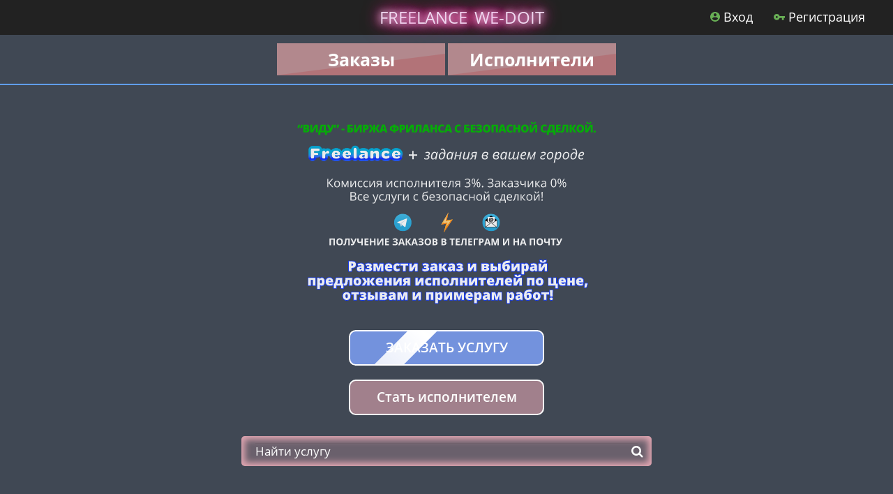

--- FILE ---
content_type: text/html; charset=UTF-8
request_url: https://we-doit.ru/plastunovskaja/
body_size: 72997
content:
<!DOCTYPE html>
<html>
<head>
    <meta http-equiv="Content-Type" content="text/html; charset=utf-8" />
<title>Фриланс биржа "Виду" Сервис безопасных сделок исполнителей и заказчиков.</title>
<meta name="keywords" lang="ru" content="Фриланс виду, биржа виду, we-doit.ru, виду, wedo, Doit ru, we-doit, видуит, wedoit, 
freelance, fl, удаленая работа, фриланс биржа, биржа удаленной работы, лучший фриланс" />
<meta name="description" lang="ru" content="Бесплатная фриланс биржа с безопасными сделками. Закажи услугу и получи предложения от исполнителей. Фриланс биржа для начинающих." />
<link rel="canonical" href="https://we-doit.ru" />
<meta http-equiv="Content-Language" content="ru" />
<meta name="robots" content="index, follow" />
<meta name="format-detection" content="telephone=no" />
    <meta name="enot" content="8601633097670FAxyESVITCJxer6C_ac_m2O0yRNFh5ca" />
    <link rel="icon" href="https://we-doit.ru/files/extensions/wedoit_t2a6678/2fff6c6670c545.svg" /><link rel="apple-touch-icon-precomposed" href="https://we-doit.ru/files/extensions/wedoit_t2a6678/537f09a57e9599.png" /><meta name="viewport" content="width=device-width, initial-scale=1.0" />
<link rel="stylesheet" href="https://maxcdn.bootstrapcdn.com/font-awesome/4.7.0/css/font-awesome.min.css" media="all" type="text/css" />
<!-- HTML5 Shim and Respond.js IE8 support of HTML5 elements and media queries -->
<!-- WARNING: Respond.js doesn't work if you view the page via file:// -->
<!--[if lt IE 9]>
<script src="//oss.maxcdn.com/libs/html5shiv/3.7.0/html5shiv.js"></script>
<script src="//oss.maxcdn.com/libs/respond.js/1.3.0/respond.min.js"></script>
<![endif]-->

<link rel="stylesheet" href="https://we-doit.ru/files/min/bundle.c2ca76256bb90e3fc28eb35576a57b2b.css?v=119122" type="text/css" /><link rel="stylesheet" href="https://we-doit.ru/custom/themes/wedoit_t2a6678/css/dark_custom.css" type="text/css" /><link rel="stylesheet" href="https://we-doit.ru/custom/themes/wedoit_t2a6678/css/mobile.css" type="text/css" /><link rel="stylesheet" href="https://we-doit.ru/custom/themes/wedoit_t2a6678/css/new_custom.css" type="text/css" />    <!-- Yandex.Metrika counter -->
<script type="text/javascript" >
   (function(m,e,t,r,i,k,a){m[i]=m[i]||function(){(m[i].a=m[i].a||[]).push(arguments)};
   m[i].l=1*new Date();k=e.createElement(t),a=e.getElementsByTagName(t)[0],k.async=1,k.src=r,a.parentNode.insertBefore(k,a)})
   (window, document, "script", "https://mc.yandex.ru/metrika/tag.js", "ym");

   ym(62638282, "init", {
        clickmap:true,
        trackLinks:true,
        accurateTrackBounce:true
   });
</script>
<noscript><div><img src="https://mc.yandex.ru/watch/62638282" style="position:absolute; left:-9999px;" alt="" /></div></noscript>
<!-- /Yandex.Metrika counter --></head>
<body style="background-image: url(https://we-doit.ru/files/images/extensions/86504ecba51505ea963556e7296a6c9b_viewa8ed0d05b7.svg);">
<div class="c-fixedAlerts" id="j-alert-global" style="display: none;">
    <div class="alert j-wrap">
        <button type="button" class="close" data-dismiss="alert" aria-hidden="true">&times;</button>
        <strong class="j-title"></strong>
        <div class="j-message"></div>
    </div>
</div>
    <!-- Topline -->
<div class="header">
    <div class="wrapper">

                    <div class="logo">
                <a href="https://we-doit.ru/plastunovskaja/" class="sign_logo">
                    <span class="flicker">free</span>lance <span class="fast-flicker mrgl10">we</span>-doit</span>
                </a>
            </div>
        
        <input class="menu-btn" type="checkbox" id="menu-btn" />
        <label class="menu-icon" for="menu-btn"><span class="navicon"></span></label>
        
        <ul class="m_nav">
                            <li><a href="https://we-doit.ru/user/login"><svg xmlns="http://www.w3.org/2000/svg" class="svg" height="14" viewBox="0 0 14 14" width="14"><path d="M7 0C3.136 0 0 3.136 0 7s3.136 7 7 7 7-3.136 7-7-3.136-7-7-7zm0 2.1c1.162 0 2.1.938 2.1 2.1 0 1.162-.938 2.1-2.1 2.1-1.162 0-2.1-.938-2.1-2.1 0-1.162.938-2.1 2.1-2.1zm0 9.94a5.04 5.04 0 0 1-4.2-2.254C2.821 8.393 5.6 7.63 7 7.63c1.393 0 4.179.763 4.2 2.156A5.04 5.04 0 0 1 7 12.04z" fill="#68AF55" fill-rule="nonzero"></path></svg>Вход</a></li>
                <li><a href="https://we-doit.ru/user/register"><svg xmlns="http://www.w3.org/2000/svg" class="svg" height="9" viewBox="0 0 16 9" width="16"><path d="M8.473 2.91A4.357 4.357 0 0 0 4.363 0 4.367 4.367 0 0 0 0 4.364a4.367 4.367 0 0 0 4.364 4.363 4.357 4.357 0 0 0 4.109-2.909h3.163v2.91h2.91v-2.91H16V2.91H8.473zm-4.11 2.908c-.8 0-1.454-.654-1.454-1.454 0-.8.655-1.455 1.455-1.455s1.454.655 1.454 1.455-.654 1.454-1.454 1.454z" fill="#68AF55" fill-rule="nonzero"></path></svg>Регистрация</a></li>
                    </ul>
        
        <!--mobNav-->
        <ul class="m_nav_moby">
            
                <li class="login">
                    <a href="https://we-doit.ru/user/login" class="btn btn-success">
                                                Вход                    </a>
                </li>
                <li class="register">
                    <a href="https://we-doit.ru/user/register" class="btn btn-success">
                                                Регистрация                    </a>
                </li>

                    </ul>

    </div>
</div>




<!-- Navigation -->
<nav class="navbar-v2 navbar-default" role="navigation">
    <div class="container">
        <div class="l-nav-in">
            <!-- Menu -->
            <div class="collapse menu navbar-collapse navbar-right" id="navbar-collapse-1">
                <ul>
                                                <li>
                                <a href="https://we-doit.ru/plastunovskaja/orders/" class="red">
                                    <span>Заказы</span>
                                </a>
                            </li>                            <li>
                                <a href="https://we-doit.ru/plastunovskaja/users/" class="red">
                                    <span>Исполнители</span>
                                </a>
                            </li>                </ul>
            </div>
        </div>
    </div>
</nav>    <div id="l-wrap">
        <div class="in-slider iv-slider rel default-bg">
    
    <div class="container">
        <div class="iv-slider-box">
            <div class="iv-slider-title"></div>
            <div class="iv-slider-box-descr">
                <p><img src="/themes/wedoit_t2a6678/svg/slide_text_white.svg" alt="" /></p>            </div>
            <div class="iv-slider-box-actions">
                <a class="btn btn-success slide-btn" href="https://we-doit.ru/orders/add">Заказать услугу</a>
            </div>
            <div class="iv-slider-box-actions mrgt20">
                <a class="btn btn-success btn-danger__wedoit" href="https://we-doit.ru/user/register">Стать исполнителем</a>
            </div>
        </div>
    </div>
</div>

<div class="l-searchAdd home-page rel">
    <div class="container">
        <div class="row">
            <div class="col-sm-12 search-line">
                <div class="l-search-bar">
                    <form role="search" method="get" action="https://we-doit.ru/plastunovskaja/users/">
                        <input type="search" name="q" class="form-control" placeholder="Найти услугу">
                        <button class="l-search-button"><i class="fa fa-search"></i></button>
                    </form>
                </div>
                <div id="j-search-quick-dd" class="f-qsearch rel">
	<div class="f-qsearch__results j-search-quick-dd-list"></div>
</div>
            </div>
        </div>
    </div>
</div>

<div class="container">
        <div class="text-center mrgt20 mrgb-10">
            <img src="https://we-doit.ru/themes/wedoit_t2a6678/img/advantages.svg" alt="advantages"/>
        </div>
        
            <div class="hp-title">
                Услуги в твоем городе            </div>

            <div class="navbar-geo rel pdt15">
        <div class="navbar-header-dropdown-toggle">
                            <div class="text-center">
                    <div class="select-region">
                        <div class="open-btn pull-left">
                            Пластуновская                        </div>
                    </div>
                </div>
                        <div class="region-dropdown" id="j-geo-region-dropdown">
                <div class="j-select-region">
                    <div class="c-dropdown-heading pdt5 pdl5 pdr5">
                        <div class="pd0 mrgb15">
                            <input type="text" class="form-control j-search-q" id="search-q" placeholder="Начните вводить название города..">
                        </div>
                        <a href="#" class="j-all" data-id="0">Искать по всей стране</a>                    </div>
                    <div class="j-geo-list hide">
                        <a href="/moskovskaja-oblast/" class="hide geo-join"><u>Москва и Московская обл.</u></a>
                        <a href="/avsunino/" class="hide geo-join">Авсюнино</a>
                            <a href="/agrogorod/" class="hide geo-join">Агрогород</a>
                            <a href="/andrejevka/" class="hide geo-join">Андреевка</a>
                            <a href="/aprelevka/" class="hide geo-join">Апрелевка</a>
                            <a href="/arkhangelskoje-mo/" class="hide geo-join">Архангельское</a>
                            <a href="/atepcevo/" class="hide geo-join">Атепцево</a>
                            <a href="/ashitkovo/" class="hide geo-join">Ашитково</a>
                            <a href="/balashiha/" class="hide geo-join">Балашиха</a>
                            <a href="/barviha/" class="hide geo-join">Барвиха</a>
                            <a href="/barybino/" class="hide geo-join">Барыбино</a>
                            <a href="/belozorskij/" class="hide geo-join">Белозёрский</a>
                            <a href="/beloomut/" class="hide geo-join">Белоомут</a>
                            <a href="/belyje-stolby/" class="hide geo-join">Белые Столбы</a>
                            <a href="/biokombinata/" class="hide geo-join">Биокомбината</a>
                            <a href="/bogorodskoje-mo/" class="hide geo-join">Богородское</a>
                            <a href="/bolshevik/" class="hide geo-join">Большевик</a>
                            <a href="/bronnicy/" class="hide geo-join">Бронницы</a>
                            <a href="/bykovo-mo/" class="hide geo-join">Быково</a>
                            <a href="/vatutinki/" class="hide geo-join">Ватутинки</a>
                            <a href="/verbilki/" class="hide geo-join">Вербилки</a>
                            <a href="/vereja/" class="hide geo-join">Верея</a>
                            <a href="/vidnoje/" class="hide geo-join">Видное</a>
                            <a href="/vnukovo/" class="hide geo-join">Внуково</a>
                            <a href="/volodarskogo/" class="hide geo-join">Володарского</a>
                            <a href="/volokolamsk/" class="hide geo-join">Волоколамск</a>
                            <a href="/voskresensk/" class="hide geo-join">Воскресенск</a>
                            <a href="/vostrakovo/" class="hide geo-join">Востряково</a>
                            <a href="/vysokovsk/" class="hide geo-join">Высоковск</a>
                            <a href="/galchino/" class="hide geo-join">Гальчино</a>
                            <a href="/glebovskij/" class="hide geo-join">Глебовский</a>
                            <a href="/golicino/" class="hide geo-join">Голицино</a>
                            <a href="/davydovo/" class="hide geo-join">Давыдово</a>
                            <a href="/dedenevo/" class="hide geo-join">Деденево</a>
                            <a href="/dedovsk/" class="hide geo-join">Дедовск</a>
                            <a href="/demihovo/" class="hide geo-join">Демихово</a>
                            <a href="/dzerzhinskij/" class="hide geo-join">Дзержинский</a>
                            <a href="/dmitrov/" class="hide geo-join">Дмитров</a>
                            <a href="/dolgoprudnyj/" class="hide geo-join">Долгопрудный</a>
                            <a href="/domodedovo/" class="hide geo-join">Домодедово</a>
                            <a href="/dorohovo/" class="hide geo-join">Дорохово</a>
                            <a href="/drezna/" class="hide geo-join">Дрезна</a>
                            <a href="/druzhba-mo/" class="hide geo-join">Дружба</a>
                            <a href="/dubna-mo/" class="hide geo-join">Дубна</a>
                            <a href="/jegorjevsk/" class="hide geo-join">Егорьевск</a>
                            <a href="/zheleznodorozhnyj-mo/" class="hide geo-join">Железнодорожный</a>
                            <a href="/zhitnevo/" class="hide geo-join">Житнево</a>
                            <a href="/zhukovskij/" class="hide geo-join">Жуковский</a>
                            <a href="/zagoranskij/" class="hide geo-join">Загорянский</a>
                            <a href="/zaprudna/" class="hide geo-join">Запрудня</a>
                            <a href="/zarajsk/" class="hide geo-join">Зарайск</a>
                            <a href="/zarechje/" class="hide geo-join">Заречье</a>
                            <a href="/zvenigorod/" class="hide geo-join">Звенигород</a>
                            <a href="/zelenograd/" class="hide geo-join">Зеленоград</a>
                            <a href="/ivantejevka/" class="hide geo-join">Ивантеевка</a>
                            <a href="/iksha/" class="hide geo-join">Икша</a>
                            <a href="/ilinskij-mo/" class="hide geo-join">Ильинский</a>
                            <a href="/ilinskoje/" class="hide geo-join">Ильинское</a>
                            <a href="/istra/" class="hide geo-join">Истра</a>
                            <a href="/kalininec/" class="hide geo-join">Калининец</a>
                            <a href="/kashira/" class="hide geo-join">Кашира</a>
                            <a href="/kijevskij/" class="hide geo-join">Киевский</a>
                            <a href="/klimovsk/" class="hide geo-join">Климовск</a>
                            <a href="/klin/" class="hide geo-join">Клин</a>
                            <a href="/klazma/" class="hide geo-join">Клязьма</a>
                            <a href="/kokoshkino-mo/" class="hide geo-join">Кокошкино</a>
                            <a href="/kolomna/" class="hide geo-join">Коломна</a>
                            <a href="/kommunarka/" class="hide geo-join">Коммунарка</a>
                            <a href="/konstantinovo/" class="hide geo-join">Константиново</a>
                            <a href="/korenevo-mo/" class="hide geo-join">Коренево</a>
                            <a href="/korolev/" class="hide geo-join">Королев</a>
                            <a href="/kotelniki/" class="hide geo-join">Котельники</a>
                            <a href="/kraskovo-mo/" class="hide geo-join">Красково</a>
                            <a href="/krasnoarmejsk/" class="hide geo-join">Красноармейск</a>
                            <a href="/krasnogorsk-mo/" class="hide geo-join">Красногорск</a>
                            <a href="/krasnozavodsk/" class="hide geo-join">Краснозаводск</a>
                            <a href="/krasnoznamensk-mo/" class="hide geo-join">Краснознаменск</a>
                            <a href="/kratovo-mo/" class="hide geo-join">Кратово</a>
                            <a href="/kubinka/" class="hide geo-join">Кубинка</a>
                            <a href="/kupavna-mo/" class="hide geo-join">Купавна</a>
                            <a href="/kurovskoje/" class="hide geo-join">Куровское</a>
                            <a href="/lesnoj-gorodok/" class="hide geo-join">Лесной Городок</a>
                            <a href="/likino-dulevo/" class="hide geo-join">Ликино-Дулево</a>
                            <a href="/lobna/" class="hide geo-join">Лобня</a>
                            <a href="/lopatinskij/" class="hide geo-join">Лопатинский</a>
                            <a href="/losino-petrovskij/" class="hide geo-join">Лосино-Петровский</a>
                            <a href="/lotoshino/" class="hide geo-join">Лотошино</a>
                            <a href="/lugovaja-mo/" class="hide geo-join">Луговая</a>
                            <a href="/lunovo/" class="hide geo-join">Лунёво</a>
                            <a href="/luhovicy/" class="hide geo-join">Луховицы</a>
                            <a href="/lytkarino/" class="hide geo-join">Лыткарино</a>
                            <a href="/lubercy/" class="hide geo-join">Люберцы</a>
                            <a href="/lubuchany/" class="hide geo-join">Любучаны</a>
                            <a href="/malahovka/" class="hide geo-join">Малаховка</a>
                            <a href="/mihnevo/" class="hide geo-join">Михнево</a>
                            <a href="/mozhajsk/" class="hide geo-join">Можайск</a>
                            <a href="/monino/" class="hide geo-join">Монино</a>
                            <a href="/moskva/" class="hide geo-join">Москва</a>
                            <a href="/moskovskij-mo/" class="hide geo-join">Московский</a>
                            <a href="/mytishhi/" class="hide geo-join">Мытищи</a>
                            <a href="/naro-fominsk/" class="hide geo-join">Наро-Фоминск</a>
                            <a href="/nahabino/" class="hide geo-join">Нахабино</a>
                            <a href="/nekrasovskij/" class="hide geo-join">Некрасовский</a>
                            <a href="/nikolsko-arkhangelskoje/" class="hide geo-join">Никольско-Архангельское</a>
                            <a href="/novoivanovskoje/" class="hide geo-join">Новоивановское</a>
                            <a href="/novopetrovskoje/" class="hide geo-join">Новопетровское</a>
                            <a href="/novopodrezkovo/" class="hide geo-join">Новоподрезково</a>
                            <a href="/novosinkovo/" class="hide geo-join">Новосиньково</a>
                            <a href="/noginsk/" class="hide geo-join">Ногинск</a>
                            <a href="/obolensk/" class="hide geo-join">Оболенск</a>
                            <a href="/obuhovo/" class="hide geo-join">Обухово</a>
                            <a href="/odincovo/" class="hide geo-join">Одинцово</a>
                            <a href="/ozherelje/" class="hide geo-join">Ожерелье</a>
                            <a href="/ozory/" class="hide geo-join">Озёры</a>
                            <a href="/oktabrskij-mo/" class="hide geo-join">Октябрьский</a>
                            <a href="/opaliha-mo/" class="hide geo-join">Опалиха</a>
                            <a href="/orehovo-zujevo/" class="hide geo-join">Орехово-Зуево</a>
                            <a href="/ostrovcy/" class="hide geo-join">Островцы</a>
                            <a href="/pavlovskij-posad/" class="hide geo-join">Павловский Посад</a>
                            <a href="/pervomajskij-mo/" class="hide geo-join">Первомайский</a>
                            <a href="/peresvet/" class="hide geo-join">Пересвет</a>
                            <a href="/peski-mo/" class="hide geo-join">Пески</a>
                            <a href="/pirogovskij/" class="hide geo-join">Пироговский</a>
                            <a href="/podolsk/" class="hide geo-join">Подольск</a>
                            <a href="/pravdinskij/" class="hide geo-join">Правдинский</a>
                            <a href="/privokzalnyj-mo/" class="hide geo-join">Привокзальный</a>
                            <a href="/proletarskij-mo/" class="hide geo-join">Пролетарский</a>
                            <a href="/protvino/" class="hide geo-join">Протвино</a>
                            <a href="/pushkino/" class="hide geo-join">Пушкино</a>
                            <a href="/pushhino/" class="hide geo-join">Пущино</a>
                            <a href="/razvilka/" class="hide geo-join">Развилка</a>
                            <a href="/ramenskoje/" class="hide geo-join">Раменское</a>
                            <a href="/remmash/" class="hide geo-join">Реммаш</a>
                            <a href="/reutov/" class="hide geo-join">Реутов</a>
                            <a href="/rechicy/" class="hide geo-join">Речицы</a>
                            <a href="/reshetnikovo/" class="hide geo-join">Решетниково</a>
                            <a href="/rzhavki/" class="hide geo-join">Ржавки</a>
                            <a href="/rogachevo/" class="hide geo-join">Рогачево</a>
                            <a href="/rodniki-mo/" class="hide geo-join">Родники</a>
                            <a href="/roshal/" class="hide geo-join">Рошаль</a>
                            <a href="/ruza/" class="hide geo-join">Руза</a>
                            <a href="/saltykovka-mo/" class="hide geo-join">Салтыковка</a>
                            <a href="/sverdlovskij/" class="hide geo-join">Свердловский</a>
                            <a href="/severnyj-mo/" class="hide geo-join">Северный</a>
                            <a href="/selatino/" class="hide geo-join">Селятино</a>
                            <a href="/sergijev-posad/" class="hide geo-join">Сергиев Посад</a>
                            <a href="/sergijevskij/" class="hide geo-join">Сергиевский</a>
                            <a href="/serebranyje-prudy/" class="hide geo-join">Серебряные Пруды</a>
                            <a href="/serpuhov/" class="hide geo-join">Серпухов</a>
                            <a href="/skoropuskovskij/" class="hide geo-join">Скоропусковский</a>
                            <a href="/solnechnogorsk/" class="hide geo-join">Солнечногорск</a>
                            <a href="/sofrino/" class="hide geo-join">Софрино</a>
                            <a href="/staraja-kupavna/" class="hide geo-join">Старая Купавна</a>
                            <a href="/staryj-gorodok/" class="hide geo-join">Старый Городок</a>
                            <a href="/stolbovaja/" class="hide geo-join">Столбовая</a>
                            <a href="/stupino/" class="hide geo-join">Ступино</a>
                            <a href="/skhodna/" class="hide geo-join">Сходня</a>
                            <a href="/sychevo/" class="hide geo-join">Сычево</a>
                            <a href="/taldom/" class="hide geo-join">Талдом</a>
                            <a href="/tekstilshhik/" class="hide geo-join">Текстильщик</a>
                            <a href="/tomilino/" class="hide geo-join">Томилино</a>
                            <a href="/troick-mo/" class="hide geo-join">Троицк</a>
                            <a href="/tuchkovo/" class="hide geo-join">Тучково</a>
                            <a href="/uvarovka/" class="hide geo-join">Уваровка</a>
                            <a href="/udelnaja-mo/" class="hide geo-join">Удельная</a>
                            <a href="/uzunovo/" class="hide geo-join">Узуново</a>
                            <a href="/fosforitnyj/" class="hide geo-join">Фосфоритный</a>
                            <a href="/frazino/" class="hide geo-join">Фрязино</a>
                            <a href="/franovo/" class="hide geo-join">Фряново</a>
                            <a href="/himki/" class="hide geo-join">Химки</a>
                            <a href="/horlovo/" class="hide geo-join">Хорлово</a>
                            <a href="/hotkovo/" class="hide geo-join">Хотьково</a>
                            <a href="/cherkizovo-mo/" class="hide geo-join">Черкизово</a>
                            <a href="/chernogolovka/" class="hide geo-join">Черноголовка</a>
                            <a href="/chernoje/" class="hide geo-join">Черное</a>
                            <a href="/cherusti/" class="hide geo-join">Черусти</a>
                            <a href="/chehov/" class="hide geo-join">Чехов</a>
                            <a href="/shatura/" class="hide geo-join">Шатура</a>
                            <a href="/shahovskaja/" class="hide geo-join">Шаховская</a>
                            <a href="/sheremetjevskij/" class="hide geo-join">Шереметьевский</a>
                            <a href="/shishkin-les/" class="hide geo-join">Шишкин Лес</a>
                            <a href="/shuvoje/" class="hide geo-join">Шувое</a>
                            <a href="/shherbinka/" class="hide geo-join">Щербинка</a>
                            <a href="/shholkovo/" class="hide geo-join">Щёлково</a>
                            <a href="/elektrogorsk/" class="hide geo-join">Электрогорск</a>
                            <a href="/elektrostal/" class="hide geo-join">Электросталь</a>
                            <a href="/elektrougli/" class="hide geo-join">Электроугли</a>
                            <a href="/jubilejnyj/" class="hide geo-join">Юбилейный</a>
                            <a href="/jahroma/" class="hide geo-join">Яхрома</a>
                    <a href="/magadanskaja-oblast/" class="hide geo-join"><u>Магаданская область</u></a>
                        <a href="/magadan/" class="hide geo-join">Магадан</a>
                            <a href="/ola/" class="hide geo-join">Ола</a>
                            <a href="/omsukchan/" class="hide geo-join">Омсукчан</a>
                            <a href="/palatka/" class="hide geo-join">Палатка</a>
                            <a href="/sejmchan/" class="hide geo-join">Сеймчан</a>
                            <a href="/sinegorje/" class="hide geo-join">Синегорье</a>
                            <a href="/sokol-magadanskaja-oblast/" class="hide geo-join">Сокол</a>
                            <a href="/susuman/" class="hide geo-join">Сусуман</a>
                            <a href="/ust-omchug/" class="hide geo-join">Усть-Омчуг</a>
                            <a href="/jagodnoje/" class="hide geo-join">Ягодное</a>
                    <a href="/marij-el/" class="hide geo-join"><u>Марий Эл</u></a>
                        <a href="/volzhsk/" class="hide geo-join">Волжск</a>
                            <a href="/zvenigovo/" class="hide geo-join">Звенигово</a>
                            <a href="/joshkar-ola/" class="hide geo-join">Йошкар-Ола</a>
                            <a href="/kilemary/" class="hide geo-join">Килемары</a>
                            <a href="/kozmodemjansk/" class="hide geo-join">Козьмодемьянск</a>
                            <a href="/krasnogorskij-marij-el/" class="hide geo-join">Красногорский</a>
                            <a href="/krasnooktabrskij-marij-el/" class="hide geo-join">Краснооктябрьский</a>
                            <a href="/kuzhener/" class="hide geo-join">Куженер</a>
                            <a href="/mari-turek/" class="hide geo-join">Мари-Турек</a>
                            <a href="/medvedevo/" class="hide geo-join">Медведево</a>
                            <a href="/morki/" class="hide geo-join">Морки</a>
                            <a href="/novyj-torjal/" class="hide geo-join">Новый Торъял</a>
                            <a href="/orshanka/" class="hide geo-join">Оршанка</a>
                            <a href="/paranga/" class="hide geo-join">Параньга</a>
                            <a href="/privolzhskij-marij-el/" class="hide geo-join">Приволжский</a>
                            <a href="/ruem/" class="hide geo-join">Руэм</a>
                            <a href="/semenovka/" class="hide geo-join">Семеновка</a>
                            <a href="/sernur/" class="hide geo-join">Сернур</a>
                            <a href="/sovetskij-marij-el/" class="hide geo-join">Советский</a>
                            <a href="/surok/" class="hide geo-join">Сурок</a>
                            <a href="/suslonger/" class="hide geo-join">Суслонгер</a>
                            <a href="/jurino/" class="hide geo-join">Юрино</a>
                    <a href="/mordovija/" class="hide geo-join"><u>Мордовия</u></a>
                        <a href="/ardatov-mordovija/" class="hide geo-join">Ардатов</a>
                            <a href="/atemar/" class="hide geo-join">Атемар</a>
                            <a href="/aturjevo/" class="hide geo-join">Атюрьево</a>
                            <a href="/atashevo/" class="hide geo-join">Атяшево</a>
                            <a href="/barashevo/" class="hide geo-join">Барашево</a>
                            <a href="/bolshaja-jelkhovka/" class="hide geo-join">Большая Елховка</a>
                            <a href="/bolshije-berezniki/" class="hide geo-join">Большие Березники</a>
                            <a href="/dubenki/" class="hide geo-join">Дубенки</a>
                            <a href="/jelniki/" class="hide geo-join">Ельники</a>
                            <a href="/zubova-polana/" class="hide geo-join">Зубова Поляна</a>
                            <a href="/insar/" class="hide geo-join">Инсар</a>
                            <a href="/kadoshkino/" class="hide geo-join">Кадошкино</a>
                            <a href="/kemla/" class="hide geo-join">Кемля</a>
                            <a href="/kovylkino/" class="hide geo-join">Ковылкино</a>
                            <a href="/komsomolskij-mordovija/" class="hide geo-join">Комсомольский</a>
                            <a href="/kochkurovo/" class="hide geo-join">Кочкурово</a>
                            <a href="/krasnoslobodsk-mordovija/" class="hide geo-join">Краснослободск</a>
                            <a href="/leplej/" class="hide geo-join">Леплей</a>
                            <a href="/lambir/" class="hide geo-join">Лямбирь</a>
                            <a href="/nikolajevka-mordovija/" class="hide geo-join">Николаевка</a>
                            <a href="/parca/" class="hide geo-join">Парца</a>
                            <a href="/potma/" class="hide geo-join">Потьма</a>
                            <a href="/romodanovo/" class="hide geo-join">Ромоданово</a>
                            <a href="/ruzajevka/" class="hide geo-join">Рузаевка</a>
                            <a href="/saransk/" class="hide geo-join">Саранск</a>
                            <a href="/sosnovka-mordovija/" class="hide geo-join">Сосновка</a>
                            <a href="/staroje-shajgovo/" class="hide geo-join">Старое Шайгово</a>
                            <a href="/tatarskaja-pishla/" class="hide geo-join">Татарская Пишля</a>
                            <a href="/temnikov/" class="hide geo-join">Темников</a>
                            <a href="/tengushevo/" class="hide geo-join">Теньгушево</a>
                            <a href="/torbejevo/" class="hide geo-join">Торбеево</a>
                            <a href="/turgenevo/" class="hide geo-join">Тургенево</a>
                            <a href="/udarnyj/" class="hide geo-join">Ударный</a>
                            <a href="/chamzinka/" class="hide geo-join">Чамзинка</a>
                            <a href="/javas/" class="hide geo-join">Явас</a>
                            <a href="/jalga/" class="hide geo-join">Ялга</a>
                    <a href="/murmanskaja-oblast/" class="hide geo-join"><u>Мурманская область</u></a>
                        <a href="/alakurtti/" class="hide geo-join">Алакуртти</a>
                            <a href="/apatity/" class="hide geo-join">Апатиты</a>
                            <a href="/vidajevo/" class="hide geo-join">Видяево</a>
                            <a href="/vysokij-murm/" class="hide geo-join">Высокий</a>
                            <a href="/gadzhijevo/" class="hide geo-join">Гаджиево</a>
                            <a href="/zaozersk/" class="hide geo-join">Заозерск</a>
                            <a href="/zapolarnyj-murm/" class="hide geo-join">Заполярный</a>
                            <a href="/zelenoborskij/" class="hide geo-join">Зеленоборский</a>
                            <a href="/kandalaksha/" class="hide geo-join">Кандалакша</a>
                            <a href="/kirovsk-murmanskaja-oblast/" class="hide geo-join">Кировск</a>
                            <a href="/kovdor/" class="hide geo-join">Ковдор</a>
                            <a href="/kola/" class="hide geo-join">Кола</a>
                            <a href="/lovozero/" class="hide geo-join">Ловозеро</a>
                            <a href="/molochnyj/" class="hide geo-join">Молочный</a>
                            <a href="/monchegorsk/" class="hide geo-join">Мончегорск</a>
                            <a href="/murmansk/" class="hide geo-join">Мурманск</a>
                            <a href="/murmashi/" class="hide geo-join">Мурмаши</a>
                            <a href="/nikel/" class="hide geo-join">Никель</a>
                            <a href="/olenegorsk/" class="hide geo-join">Оленегорск</a>
                            <a href="/ostrovnoj/" class="hide geo-join">Островной</a>
                            <a href="/pechenga/" class="hide geo-join">Печенга</a>
                            <a href="/polarnyje-zori/" class="hide geo-join">Полярные Зори</a>
                            <a href="/polarnyj/" class="hide geo-join">Полярный</a>
                            <a href="/revda-murmanskaja-oblast/" class="hide geo-join">Ревда</a>
                            <a href="/roslakovo/" class="hide geo-join">Росляково</a>
                            <a href="/safonovo-murmanskaja-oblast/" class="hide geo-join">Сафоново</a>
                            <a href="/severomorsk/" class="hide geo-join">Североморск</a>
                            <a href="/snezhnogorsk/" class="hide geo-join">Снежногорск</a>
                            <a href="/umba/" class="hide geo-join">Умба</a>
                        <a href="/adygeja/" class="hide geo-join"><u>Адыгея</u></a>
                        <a href="/abadzehskaja/" class="hide geo-join">Абадзехская</a>
                            <a href="/adygejsk/" class="hide geo-join">Адыгейск</a>
                            <a href="/beloje/" class="hide geo-join">Белое</a>
                            <a href="/blechepsin/" class="hide geo-join">Блечепсин</a>
                            <a href="/volnoje/" class="hide geo-join">Вольное</a>
                            <a href="/giaginskaja/" class="hide geo-join">Гиагинская</a>
                            <a href="/dondukovskaja/" class="hide geo-join">Дондуковская</a>
                            <a href="/kamennomostskij/" class="hide geo-join">Каменномостский</a>
                            <a href="/koshehabl/" class="hide geo-join">Кошехабль</a>
                            <a href="/krasnogvardejskoje-adygeja/" class="hide geo-join">Красногвардейское</a>
                            <a href="/krasnooktabrskij-adygeja/" class="hide geo-join">Краснооктябрьский</a>
                            <a href="/kuzhorskaja/" class="hide geo-join">Кужорская</a>
                            <a href="/majkop/" class="hide geo-join">Майкоп</a>
                            <a href="/natyrbovo/" class="hide geo-join">Натырбово</a>
                            <a href="/ponezhukaj/" class="hide geo-join">Понежукай</a>
                            <a href="/severo-vostochnyje-sady/" class="hide geo-join">Северо-Восточные Сады</a>
                            <a href="/tahtamukaj/" class="hide geo-join">Тахтамукай</a>
                            <a href="/tlustenkhabl/" class="hide geo-join">Тлюстенхабль</a>
                            <a href="/tulskij/" class="hide geo-join">Тульский</a>
                            <a href="/hakurinohabl/" class="hide geo-join">Хакуринохабль</a>
                            <a href="/hanskaja/" class="hide geo-join">Ханская</a>
                            <a href="/hatukaj/" class="hide geo-join">Хатукай</a>
                            <a href="/hodz/" class="hide geo-join">Ходзь</a>
                            <a href="/enem/" class="hide geo-join">Энем</a>
                            <a href="/jablonovskij/" class="hide geo-join">Яблоновский</a>
                    <a href="/altajskij-kraj/" class="hide geo-join"><u>Алтайский край</u></a>
                        <a href="/alejsk/" class="hide geo-join">Алейск</a>
                            <a href="/altajskoje/" class="hide geo-join">Алтайское</a>
                            <a href="/bajevo/" class="hide geo-join">Баево</a>
                            <a href="/barnaul/" class="hide geo-join">Барнаул</a>
                            <a href="/belokuriha/" class="hide geo-join">Белокуриха</a>
                            <a href="/belojarsk/" class="hide geo-join">Белоярск</a>
                            <a href="/berezovka-ak/" class="hide geo-join">Березовка</a>
                            <a href="/bijsk/" class="hide geo-join">Бийск</a>
                            <a href="/blagoveshhenka/" class="hide geo-join">Благовещенка</a>
                            <a href="/boroviha/" class="hide geo-join">Боровиха</a>
                            <a href="/burla/" class="hide geo-join">Бурла</a>
                            <a href="/bystryj-istok/" class="hide geo-join">Быстрый Исток</a>
                            <a href="/verkh-katunskoje/" class="hide geo-join">Верх-Катунское</a>
                            <a href="/veselojarsk/" class="hide geo-join">Веселоярск</a>
                            <a href="/vlasiha/" class="hide geo-join">Власиха</a>
                            <a href="/volchiha/" class="hide geo-join">Волчиха</a>
                            <a href="/gornak-altajskij-kraj/" class="hide geo-join">Горняк</a>
                            <a href="/jelcovka/" class="hide geo-join">Ельцовка</a>
                            <a href="/zavjalovo-altajskij-kraj/" class="hide geo-join">Завьялово</a>
                            <a href="/zalesovo/" class="hide geo-join">Залесово</a>
                            <a href="/zarinsk/" class="hide geo-join">Заринск</a>
                            <a href="/zaton/" class="hide geo-join">Затон</a>
                            <a href="/zmeinogorsk/" class="hide geo-join">Змеиногорск</a>
                            <a href="/zonalnoje/" class="hide geo-join">Зональное</a>
                            <a href="/zudilovo/" class="hide geo-join">Зудилово</a>
                            <a href="/kalmanka/" class="hide geo-join">Калманка</a>
                            <a href="/kamen-na-obi/" class="hide geo-join">Камень-на-Оби</a>
                            <a href="/kluchi-altajskij-kraj/" class="hide geo-join">Ключи</a>
                            <a href="/kosiha/" class="hide geo-join">Косиха</a>
                            <a href="/krasnogorskoje-altajskij-kraj/" class="hide geo-join">Красногорское</a>
                            <a href="/krasnoshhekovo/" class="hide geo-join">Краснощеково</a>
                            <a href="/krutiha/" class="hide geo-join">Крутиха</a>
                            <a href="/kulunda/" class="hide geo-join">Кулунда</a>
                            <a href="/kurja/" class="hide geo-join">Курья</a>
                            <a href="/kytmanovo/" class="hide geo-join">Кытманово</a>
                            <a href="/lebazhje-altajskij-kraj/" class="hide geo-join">Лебяжье</a>
                            <a href="/lenki/" class="hide geo-join">Леньки</a>
                            <a href="/malinovoje-ozero/" class="hide geo-join">Малиновое Озеро</a>
                            <a href="/mamontovo/" class="hide geo-join">Мамонтово</a>
                            <a href="/mihajlovskoje-altajskij-kraj/" class="hide geo-join">Михайловское</a>
                            <a href="/nagornyj/" class="hide geo-join">Нагорный</a>
                            <a href="/nalobiha/" class="hide geo-join">Налобиха</a>
                            <a href="/novichiha/" class="hide geo-join">Новичиха</a>
                            <a href="/novoaltajsk/" class="hide geo-join">Новоалтайск</a>
                            <a href="/novojegorjevskoje/" class="hide geo-join">Новоегорьевское</a>
                            <a href="/novosilikatnyj/" class="hide geo-join">Новосиликатный</a>
                            <a href="/novyje-zori/" class="hide geo-join">Новые Зори</a>
                            <a href="/ozerki/" class="hide geo-join">Озерки</a>
                            <a href="/pavlovsk-altajskij-kraj/" class="hide geo-join">Павловск</a>
                            <a href="/pankrushiha/" class="hide geo-join">Панкрушиха</a>
                            <a href="/pervomajskoje-altajskij-kraj-a/" class="hide geo-join">Первомайское</a>
                            <a href="/pervomajskoje-altajskij-kraj-a/" class="hide geo-join">Первомайское</a>
                            <a href="/pospeliha/" class="hide geo-join">Поспелиха</a>
                            <a href="/pri-st-ozerki/" class="hide geo-join">при ст. Озерки</a>
                            <a href="/rebriha/" class="hide geo-join">Ребриха</a>
                            <a href="/rodino/" class="hide geo-join">Родино</a>
                            <a href="/romanovo/" class="hide geo-join">Романово</a>
                            <a href="/rubcovsk/" class="hide geo-join">Рубцовск</a>
                            <a href="/sibirskij/" class="hide geo-join">Сибирский</a>
                            <a href="/slavgorod/" class="hide geo-join">Славгород</a>
                            <a href="/slavgorodskoje/" class="hide geo-join">Славгородское</a>
                            <a href="/smolenskoje/" class="hide geo-join">Смоленское</a>
                            <a href="/sovetskoje-altajskij-kraj/" class="hide geo-join">Советское</a>
                            <a href="/sokolovo/" class="hide geo-join">Соколово</a>
                            <a href="/soloneshnoje/" class="hide geo-join">Солонешное</a>
                            <a href="/solton/" class="hide geo-join">Солтон</a>
                            <a href="/sorokino/" class="hide geo-join">Сорокино</a>
                            <a href="/srostki/" class="hide geo-join">Сростки</a>
                            <a href="/staroalejskoje/" class="hide geo-join">Староалейское</a>
                            <a href="/stepnoje-ozero/" class="hide geo-join">Степное Озеро</a>
                            <a href="/tabuny/" class="hide geo-join">Табуны</a>
                            <a href="/talmenka/" class="hide geo-join">Тальменка</a>
                            <a href="/togul/" class="hide geo-join">Тогул</a>
                            <a href="/topchiha/" class="hide geo-join">Топчиха</a>
                            <a href="/troickoje-altajskij-kraj/" class="hide geo-join">Троицкое</a>
                            <a href="/tumencevo/" class="hide geo-join">Тюменцево</a>
                            <a href="/uglovskoje/" class="hide geo-join">Угловское</a>
                            <a href="/ust-kalmanka/" class="hide geo-join">Усть-Калманка</a>
                            <a href="/ust-charyshskaja-pristan/" class="hide geo-join">Усть-Чарышская Пристань</a>
                            <a href="/habary/" class="hide geo-join">Хабары</a>
                            <a href="/celinnoje-altajskij-kraj/" class="hide geo-join">Целинное</a>
                            <a href="/charyshskoje/" class="hide geo-join">Чарышское</a>
                            <a href="/cheremnoje/" class="hide geo-join">Черемное</a>
                            <a href="/shelaboliha/" class="hide geo-join">Шелаболиха</a>
                            <a href="/shipunovo/" class="hide geo-join">Шипуново</a>
                            <a href="/juzhnyj-altajskij-kraj/" class="hide geo-join">Южный</a>
                            <a href="/jarovoje/" class="hide geo-join">Яровое</a>
                    <a href="/amurskaja-oblast/" class="hide geo-join"><u>Амурская область</u></a>
                        <a href="/arkhara/" class="hide geo-join">Архара</a>
                            <a href="/belogorsk-amur/" class="hide geo-join">Белогорск</a>
                            <a href="/blagoveshhensk-amur/" class="hide geo-join">Благовещенск</a>
                            <a href="/vozzhajevka/" class="hide geo-join">Возжаевка</a>
                            <a href="/jekaterinoslavka/" class="hide geo-join">Екатеринославка</a>
                            <a href="/jerofej-pavlovich/" class="hide geo-join">Ерофей-Павлович</a>
                            <a href="/zavitinsk/" class="hide geo-join">Завитинск</a>
                            <a href="/zeja/" class="hide geo-join">Зея</a>
                            <a href="/magdagachi/" class="hide geo-join">Магдагачи</a>
                            <a href="/novoburejskij/" class="hide geo-join">Новобурейский</a>
                            <a href="/progress/" class="hide geo-join">Прогресс</a>
                            <a href="/rajchihinsk/" class="hide geo-join">Райчихинск</a>
                            <a href="/svobodnyj-amurskaja-oblast/" class="hide geo-join">Свободный</a>
                            <a href="/seryshevo/" class="hide geo-join">Серышево</a>
                            <a href="/skovorodino/" class="hide geo-join">Сковородино</a>
                            <a href="/tambovka-amurskaja-oblast/" class="hide geo-join">Тамбовка</a>
                            <a href="/tynda/" class="hide geo-join">Тында</a>
                            <a href="/shimanovsk/" class="hide geo-join">Шимановск</a>
                    <a href="/arkhangelskaja-oblast/" class="hide geo-join"><u>Архангельская область</u></a>
                        <a href="/arkhangelsk/" class="hide geo-join">Архангельск</a>
                            <a href="/bereznik/" class="hide geo-join">Березник</a>
                            <a href="/velsk/" class="hide geo-join">Вельск</a>
                            <a href="/verkhnaja-tojma/" class="hide geo-join">Верхняя Тойма</a>
                            <a href="/vychegodskij/" class="hide geo-join">Вычегодский</a>
                            <a href="/dvinskoj/" class="hide geo-join">Двинской</a>
                            <a href="/jercevo/" class="hide geo-join">Ерцево</a>
                            <a href="/ilinsko-podomskoje/" class="hide geo-join">Ильинско-Подомское</a>
                            <a href="/iskatelej/" class="hide geo-join">Искателей</a>
                            <a href="/kamenka-arkhangelskaja-oblast/" class="hide geo-join">Каменка</a>
                            <a href="/kargopol/" class="hide geo-join">Каргополь</a>
                            <a href="/karpogory/" class="hide geo-join">Карпогоры</a>
                            <a href="/katunino/" class="hide geo-join">Катунино</a>
                            <a href="/kizema/" class="hide geo-join">Кизема</a>
                            <a href="/konevo/" class="hide geo-join">Конево</a>
                            <a href="/konosha/" class="hide geo-join">Коноша</a>
                            <a href="/korazhma/" class="hide geo-join">Коряжма</a>
                            <a href="/kotlas/" class="hide geo-join">Котлас</a>
                            <a href="/krasnoborsk/" class="hide geo-join">Красноборск</a>
                            <a href="/kuloj/" class="hide geo-join">Кулой</a>
                            <a href="/leshukonskoje/" class="hide geo-join">Лешуконское</a>
                            <a href="/maloshujka/" class="hide geo-join">Малошуйка</a>
                            <a href="/mezen/" class="hide geo-join">Мезень</a>
                            <a href="/mirnyj-arkhangelskaja-oblast/" class="hide geo-join">Мирный</a>
                            <a href="/narjan-mar-ao/" class="hide geo-join">Нарьян-Мар</a>
                            <a href="/novodvinsk/" class="hide geo-join">Новодвинск</a>
                            <a href="/nandoma/" class="hide geo-join">Няндома</a>
                            <a href="/obozerskij/" class="hide geo-join">Обозерский</a>
                            <a href="/oktabrskij-arkhangelskaja-obla/" class="hide geo-join">Октябрьский</a>
                            <a href="/onega/" class="hide geo-join">Онега</a>
                            <a href="/pinega/" class="hide geo-join">Пинега</a>
                            <a href="/pleseck/" class="hide geo-join">Плесецк</a>
                            <a href="/poduga/" class="hide geo-join">Подюга</a>
                            <a href="/privodino/" class="hide geo-join">Приводино</a>
                            <a href="/savinskij/" class="hide geo-join">Савинский</a>
                            <a href="/severodvinsk/" class="hide geo-join">Северодвинск</a>
                            <a href="/severoonezhsk/" class="hide geo-join">Североонежск</a>
                            <a href="/solvychegodsk/" class="hide geo-join">Сольвычегодск</a>
                            <a href="/talazhskij-aviagorodok/" class="hide geo-join">Талажский Авиагородок</a>
                            <a href="/ujemskij/" class="hide geo-join">Уемский</a>
                            <a href="/urdoma/" class="hide geo-join">Урдома</a>
                            <a href="/holmogory/" class="hide geo-join">Холмогоры</a>
                            <a href="/shenkursk/" class="hide geo-join">Шенкурск</a>
                            <a href="/shipicyno/" class="hide geo-join">Шипицыно</a>
                            <a href="/jarensk/" class="hide geo-join">Яренск</a>
                    <a href="/astrahanskaja-oblast/" class="hide geo-join"><u>Астраханская область</u></a>
                        <a href="/aksarajskij/" class="hide geo-join">Аксарайский</a>
                            <a href="/astrahan/" class="hide geo-join">Астрахань</a>
                            <a href="/ahtubinsk/" class="hide geo-join">Ахтубинск</a>
                            <a href="/verkhnij-baskunchak/" class="hide geo-join">Верхний Баскунчак</a>
                            <a href="/volodarskij/" class="hide geo-join">Володарский</a>
                            <a href="/jenotajevka/" class="hide geo-join">Енотаевка</a>
                            <a href="/zenzeli/" class="hide geo-join">Зензели</a>
                            <a href="/znamensk-astrahanskaja-oblast/" class="hide geo-join">Знаменск</a>
                            <a href="/ikranoje/" class="hide geo-join">Икряное</a>
                            <a href="/ilinka/" class="hide geo-join">Ильинка</a>
                            <a href="/kamyzak/" class="hide geo-join">Камызяк</a>
                            <a href="/kapustin-jar/" class="hide geo-join">Капустин Яр</a>
                            <a href="/krasnyje-barrikady/" class="hide geo-join">Красные Баррикады</a>
                            <a href="/krasnyj-jar-astrahanskaja-obla/" class="hide geo-join">Красный Яр</a>
                            <a href="/liman/" class="hide geo-join">Лиман</a>
                            <a href="/marfino/" class="hide geo-join">Марфино</a>
                            <a href="/narimanov/" class="hide geo-join">Нариманов</a>
                            <a href="/nachalovo/" class="hide geo-join">Началово</a>
                            <a href="/nizhnij-baskunchak/" class="hide geo-join">Нижний Баскунчак</a>
                            <a href="/nikolskoje-astrahanskaja-oblas/" class="hide geo-join">Никольское</a>
                            <a href="/oranzherei/" class="hide geo-join">Оранжереи</a>
                            <a href="/sasykoli/" class="hide geo-join">Сасыколи</a>
                            <a href="/solanka/" class="hide geo-join">Солянка</a>
                            <a href="/starokucherganovka/" class="hide geo-join">Старокучергановка</a>
                            <a href="/tambovka-astrahanskaja-oblast/" class="hide geo-join">Тамбовка</a>
                            <a href="/harabali/" class="hide geo-join">Харабали</a>
                            <a href="/chernyj-jar/" class="hide geo-join">Черный Яр</a>
                            <a href="/jaksatovo/" class="hide geo-join">Яксатово</a>
                            <a href="/jandyki/" class="hide geo-join">Яндыки</a>
                        <a href="/bashkortostan/" class="hide geo-join"><u>Башкортостан (Башкирия)</u></a>
                        <a href="/avdon/" class="hide geo-join">Авдон</a>
                            <a href="/agidel/" class="hide geo-join">Агидель</a>
                            <a href="/aksakovo/" class="hide geo-join">Аксаково</a>
                            <a href="/akjar/" class="hide geo-join">Акъяр</a>
                            <a href="/aleksejevka-bash/" class="hide geo-join">Алексеевка</a>
                            <a href="/amza/" class="hide geo-join">Амзя</a>
                            <a href="/askino/" class="hide geo-join">Аскино</a>
                            <a href="/bajmak/" class="hide geo-join">Баймак</a>
                            <a href="/bakaly/" class="hide geo-join">Бакалы</a>
                            <a href="/belebej/" class="hide geo-join">Белебей</a>
                            <a href="/beloreck/" class="hide geo-join">Белорецк</a>
                            <a href="/bizhbulak/" class="hide geo-join">Бижбуляк</a>
                            <a href="/birsk/" class="hide geo-join">Бирск</a>
                            <a href="/blagoveshhensk-bash/" class="hide geo-join">Благовещенск</a>
                            <a href="/bolsheustikinskoje/" class="hide geo-join">Большеустьикинское</a>
                            <a href="/buzdak/" class="hide geo-join">Буздяк</a>
                            <a href="/burajevo/" class="hide geo-join">Бураево</a>
                            <a href="/verkhnejarkejevo/" class="hide geo-join">Верхнеяркеево</a>
                            <a href="/verkhnije-kigi/" class="hide geo-join">Верхние Киги</a>
                            <a href="/verkhnije-tatyshly/" class="hide geo-join">Верхние Татышлы</a>
                            <a href="/davlekanovo/" class="hide geo-join">Давлеканово</a>
                            <a href="/dmitrijevka-bash/" class="hide geo-join">Дмитриевка</a>
                            <a href="/duvan/" class="hide geo-join">Дуван</a>
                            <a href="/durtuli/" class="hide geo-join">Дюртюли</a>
                            <a href="/jermekejevo/" class="hide geo-join">Ермекеево</a>
                            <a href="/jermolajevo/" class="hide geo-join">Ермолаево</a>
                            <a href="/zilair/" class="hide geo-join">Зилаир</a>
                            <a href="/zirgan/" class="hide geo-join">Зирган</a>
                            <a href="/iglino/" class="hide geo-join">Иглино</a>
                            <a href="/inzer/" class="hide geo-join">Инзер</a>
                            <a href="/isangulovo/" class="hide geo-join">Исянгулово</a>
                            <a href="/ishimbaj/" class="hide geo-join">Ишимбай</a>
                            <a href="/kabakovo/" class="hide geo-join">Кабаково</a>
                            <a href="/kaltasy/" class="hide geo-join">Калтасы</a>
                            <a href="/kandry/" class="hide geo-join">Кандры</a>
                            <a href="/karaidel/" class="hide geo-join">Караидель</a>
                            <a href="/karmaskaly/" class="hide geo-join">Кармаскалы</a>
                            <a href="/kirgiz-mijaki/" class="hide geo-join">Киргиз-Мияки</a>
                            <a href="/krasnaja-gorka/" class="hide geo-join">Красная Горка</a>
                            <a href="/krasnousolskij/" class="hide geo-join">Красноусольский</a>
                            <a href="/krasnoholmskij/" class="hide geo-join">Краснохолмский</a>
                            <a href="/kumertau/" class="hide geo-join">Кумертау</a>
                            <a href="/kushnarenkovo/" class="hide geo-join">Кушнаренково</a>
                            <a href="/kujanovo/" class="hide geo-join">Куяново</a>
                            <a href="/malojaz/" class="hide geo-join">Малояз</a>
                            <a href="/majachnyj/" class="hide geo-join">Маячный</a>
                            <a href="/mezhgorje/" class="hide geo-join">Межгорье</a>
                            <a href="/meleuz/" class="hide geo-join">Мелеуз</a>
                            <a href="/mesagutovo/" class="hide geo-join">Месягутово</a>
                            <a href="/mrakovo/" class="hide geo-join">Мраково</a>
                            <a href="/neftekamsk/" class="hide geo-join">Нефтекамск</a>
                            <a href="/oktabrskij-bash/" class="hide geo-join">Октябрьский</a>
                            <a href="/rajevskij/" class="hide geo-join">Раевский</a>
                            <a href="/salavat/" class="hide geo-join">Салават</a>
                            <a href="/semiletka/" class="hide geo-join">Семилетка</a>
                            <a href="/serafimovskij/" class="hide geo-join">Серафимовский</a>
                            <a href="/sibaj/" class="hide geo-join">Сибай</a>
                            <a href="/starobaltachevo/" class="hide geo-join">Старобалтачево</a>
                            <a href="/starosubkhangulovo/" class="hide geo-join">Старосубхангулово</a>
                            <a href="/sterlibashevo/" class="hide geo-join">Стерлибашево</a>
                            <a href="/sterlitamak/" class="hide geo-join">Стерлитамак</a>
                            <a href="/subkhankulovo/" class="hide geo-join">Субханкулово</a>
                            <a href="/temasovo/" class="hide geo-join">Темясово</a>
                            <a href="/tirlanskij/" class="hide geo-join">Тирлянский</a>
                            <a href="/tolbazy/" class="hide geo-join">Толбазы</a>
                            <a href="/tujmazy/" class="hide geo-join">Туймазы</a>
                            <a href="/ulukujevo/" class="hide geo-join">Улукуево</a>
                            <a href="/ulu-telak/" class="hide geo-join">Улу-Теляк</a>
                            <a href="/ufa/" class="hide geo-join">Уфа</a>
                            <a href="/uchaly-bash/" class="hide geo-join">Учалы</a>
                            <a href="/fedorovka-bash/" class="hide geo-join">Федоровка</a>
                            <a href="/chekmagush/" class="hide geo-join">Чекмагуш</a>
                            <a href="/chishmy/" class="hide geo-join">Чишмы</a>
                            <a href="/sharan/" class="hide geo-join">Шаран</a>
                            <a href="/janaul/" class="hide geo-join">Янаул</a>
                    <a href="/belgorodskaja-oblast/" class="hide geo-join"><u>Белгородская область</u></a>
                        <a href="/aleksejevka-bel/" class="hide geo-join">Алексеевка</a>
                            <a href="/belgorod/" class="hide geo-join">Белгород</a>
                            <a href="/bessonovka-bel/" class="hide geo-join">Бессоновка</a>
                            <a href="/behterevka/" class="hide geo-join">Бехтеревка</a>
                            <a href="/borisovka/" class="hide geo-join">Борисовка</a>
                            <a href="/valujki/" class="hide geo-join">Валуйки</a>
                            <a href="/vejdelevka/" class="hide geo-join">Вейделевка</a>
                            <a href="/volokonovka/" class="hide geo-join">Волоконовка</a>
                            <a href="/golovchino/" class="hide geo-join">Головчино</a>
                            <a href="/gorodishhe-bel/" class="hide geo-join">Городище</a>
                            <a href="/grajvoron/" class="hide geo-join">Грайворон</a>
                            <a href="/gubkin/" class="hide geo-join">Губкин</a>
                            <a href="/dubovoje/" class="hide geo-join">Дубовое</a>
                            <a href="/zasosna/" class="hide geo-join">Засосна</a>
                            <a href="/ivna/" class="hide geo-join">Ивня</a>
                            <a href="/ilovka/" class="hide geo-join">Иловка</a>
                            <a href="/korocha/" class="hide geo-join">Короча</a>
                            <a href="/krasnaja-jaruga/" class="hide geo-join">Красная Яруга</a>
                            <a href="/krasnogvardejskoje-belgorodska/" class="hide geo-join">Красногвардейское</a>
                            <a href="/livenka/" class="hide geo-join">Ливенка</a>
                            <a href="/majskij-belgorodskaja-oblast/" class="hide geo-join">Майский</a>
                            <a href="/maslova-pristan/" class="hide geo-join">Маслова Пристань</a>
                            <a href="/novaja-tavolzhanka/" class="hide geo-join">Новая Таволжанка</a>
                            <a href="/novyj-oskol/" class="hide geo-join">Новый Оскол</a>
                            <a href="/oktabrskij-belgorodskaja-oblas/" class="hide geo-join">Октябрьский</a>
                            <a href="/proletarskij-belgorodskaja-obl/" class="hide geo-join">Пролетарский</a>
                            <a href="/prohorovka/" class="hide geo-join">Прохоровка</a>
                            <a href="/patnickoje/" class="hide geo-join">Пятницкое</a>
                            <a href="/razumnoje/" class="hide geo-join">Разумное</a>
                            <a href="/rakitnoje/" class="hide geo-join">Ракитное</a>
                            <a href="/rovenki/" class="hide geo-join">Ровеньки</a>
                            <a href="/rogovatoje/" class="hide geo-join">Роговатое</a>
                            <a href="/severnyj-belgorodskaja-oblast/" class="hide geo-join">Северный</a>
                            <a href="/skorodnoje/" class="hide geo-join">Скородное</a>
                            <a href="/staryj-oskol/" class="hide geo-join">Старый Оскол</a>
                            <a href="/streleckoje/" class="hide geo-join">Стрелецкое</a>
                            <a href="/stroitel-belgorodskaja-oblast/" class="hide geo-join">Строитель</a>
                            <a href="/tomarovka/" class="hide geo-join">Томаровка</a>
                            <a href="/troickij-belgorodskaja-oblast/" class="hide geo-join">Троицкий</a>
                            <a href="/urazovo/" class="hide geo-join">Уразово</a>
                            <a href="/chernanka/" class="hide geo-join">Чернянка</a>
                            <a href="/shebekino/" class="hide geo-join">Шебекино</a>
                    <a href="/branskaja-oblast/" class="hide geo-join"><u>Брянская область</u></a>
                        <a href="/belaja-berezka/" class="hide geo-join">Белая Березка</a>
                            <a href="/belyje-berega/" class="hide geo-join">Белые Берега</a>
                            <a href="/bolshoje-polpino/" class="hide geo-join">Большое Полпино</a>
                            <a href="/bransk/" class="hide geo-join">Брянск</a>
                            <a href="/bytosh/" class="hide geo-join">Бытошь</a>
                            <a href="/vygonichi/" class="hide geo-join">Выгоничи</a>
                            <a href="/glinishhevo/" class="hide geo-join">Глинищево</a>
                            <a href="/gordejevka/" class="hide geo-join">Гордеевка</a>
                            <a href="/dobrun/" class="hide geo-join">Добрунь</a>
                            <a href="/dubrovka-bo/" class="hide geo-join">Дубровка</a>
                            <a href="/datkovo/" class="hide geo-join">Дятьково</a>
                            <a href="/zhukovka/" class="hide geo-join">Жуковка</a>
                            <a href="/zajmishhe/" class="hide geo-join">Займище</a>
                            <a href="/zlynka/" class="hide geo-join">Злынка</a>
                            <a href="/ivot/" class="hide geo-join">Ивот</a>
                            <a href="/karachev/" class="hide geo-join">Карачев</a>
                            <a href="/kletna/" class="hide geo-join">Клетня</a>
                            <a href="/klimovo/" class="hide geo-join">Климово</a>
                            <a href="/klincy/" class="hide geo-join">Клинцы</a>
                            <a href="/kokino/" class="hide geo-join">Кокино</a>
                            <a href="/komarichi/" class="hide geo-join">Комаричи</a>
                            <a href="/krasnaja-gora/" class="hide geo-join">Красная Гора</a>
                            <a href="/lokot/" class="hide geo-join">Локоть</a>
                            <a href="/lubohna/" class="hide geo-join">Любохна</a>
                            <a href="/mglin/" class="hide geo-join">Мглин</a>
                            <a href="/navla/" class="hide geo-join">Навля</a>
                            <a href="/novozybkov/" class="hide geo-join">Новозыбков</a>
                            <a href="/pogar/" class="hide geo-join">Погар</a>
                            <a href="/pochep/" class="hide geo-join">Почеп</a>
                            <a href="/putevka/" class="hide geo-join">Путевка</a>
                            <a href="/radica-krylovka/" class="hide geo-join">Радица-Крыловка</a>
                            <a href="/rzhanica/" class="hide geo-join">Ржаница</a>
                            <a href="/rognedino/" class="hide geo-join">Рогнедино</a>
                            <a href="/sven/" class="hide geo-join">Свень</a>
                            <a href="/sevsk/" class="hide geo-join">Севск</a>
                            <a href="/selco/" class="hide geo-join">Сельцо</a>
                            <a href="/seshha/" class="hide geo-join">Сеща</a>
                            <a href="/starodub/" class="hide geo-join">Стародуб</a>
                            <a href="/star/" class="hide geo-join">Старь</a>
                            <a href="/suzemka/" class="hide geo-join">Суземка</a>
                            <a href="/suponevo/" class="hide geo-join">Супонево</a>
                            <a href="/surazh/" class="hide geo-join">Сураж</a>
                            <a href="/trubchevsk/" class="hide geo-join">Трубчевск</a>
                            <a href="/unecha/" class="hide geo-join">Унеча</a>
                            <a href="/fokino-branskaja-oblast/" class="hide geo-join">Фокино</a>
                    <a href="/buratija/" class="hide geo-join"><u>Бурятия</u></a>
                        <a href="/barguzin/" class="hide geo-join">Баргузин</a>
                            <a href="/bichura/" class="hide geo-join">Бичура</a>
                            <a href="/vydrino/" class="hide geo-join">Выдрино</a>
                            <a href="/gusinoozersk/" class="hide geo-join">Гусиноозерск</a>
                            <a href="/zaigrajevo/" class="hide geo-join">Заиграево</a>
                            <a href="/zakamensk/" class="hide geo-join">Закаменск</a>
                            <a href="/zarechnyj-buratija/" class="hide geo-join">Заречный</a>
                            <a href="/ivolginsk/" class="hide geo-join">Иволгинск</a>
                            <a href="/kabansk/" class="hide geo-join">Кабанск</a>
                            <a href="/kamensk/" class="hide geo-join">Каменск</a>
                            <a href="/kizhinga/" class="hide geo-join">Кижинга</a>
                            <a href="/kurumkan/" class="hide geo-join">Курумкан</a>
                            <a href="/kyren/" class="hide geo-join">Кырен</a>
                            <a href="/kahta/" class="hide geo-join">Кяхта</a>
                            <a href="/muhorshibir/" class="hide geo-join">Мухоршибирь</a>
                            <a href="/nizhneangarsk/" class="hide geo-join">Нижнеангарск</a>
                            <a href="/novoilinsk/" class="hide geo-join">Новоильинск</a>
                            <a href="/onohoj/" class="hide geo-join">Онохой</a>
                            <a href="/petropavlovka-buratija/" class="hide geo-join">Петропавловка</a>
                            <a href="/severobajkalsk/" class="hide geo-join">Северобайкальск</a>
                            <a href="/selenginsk/" class="hide geo-join">Селенгинск</a>
                            <a href="/sokol-buratija/" class="hide geo-join">Сокол</a>
                            <a href="/sosnovo-ozerskoje/" class="hide geo-join">Сосново-Озерское</a>
                            <a href="/taksimo/" class="hide geo-join">Таксимо</a>
                            <a href="/turuntajevo/" class="hide geo-join">Турунтаево</a>
                            <a href="/ulan-ude/" class="hide geo-join">Улан-Удэ</a>
                            <a href="/ust-barguzin/" class="hide geo-join">Усть-Баргузин</a>
                            <a href="/horinsk/" class="hide geo-join">Хоринск</a>
                        <a href="/vladimirskaja-oblast/" class="hide geo-join"><u>Владимирская область</u></a>
                        <a href="/aleksandrov/" class="hide geo-join">Александров</a>
                            <a href="/andrejevo/" class="hide geo-join">Андреево</a>
                            <a href="/bavleny/" class="hide geo-join">Бавлены</a>
                            <a href="/balakirevo/" class="hide geo-join">Балакирево</a>
                            <a href="/bogolubovo/" class="hide geo-join">Боголюбово</a>
                            <a href="/vladimir/" class="hide geo-join">Владимир</a>
                            <a href="/volginskij/" class="hide geo-join">Вольгинский</a>
                            <a href="/vazniki/" class="hide geo-join">Вязники</a>
                            <a href="/golovino/" class="hide geo-join">Головино</a>
                            <a href="/gorodishhi/" class="hide geo-join">Городищи</a>
                            <a href="/gorohovec/" class="hide geo-join">Гороховец</a>
                            <a href="/gusevskij/" class="hide geo-join">Гусевский</a>
                            <a href="/gus-khrustalnyj/" class="hide geo-join">Гусь Хрустальный</a>
                            <a href="/zolotkovo/" class="hide geo-join">Золотково</a>
                            <a href="/kameshkovo/" class="hide geo-join">Камешково</a>
                            <a href="/karabanovo/" class="hide geo-join">Карабаново</a>
                            <a href="/kirzhach/" class="hide geo-join">Киржач</a>
                            <a href="/kovrov/" class="hide geo-join">Ковров</a>
                            <a href="/kolchugino/" class="hide geo-join">Кольчугино</a>
                            <a href="/kommunar-vladimirskaja-oblast/" class="hide geo-join">Коммунар</a>
                            <a href="/kosterevo/" class="hide geo-join">Костерево</a>
                            <a href="/krasnaja-gorbatka/" class="hide geo-join">Красная Горбатка</a>
                            <a href="/krasnyj-oktabr-vladimirskaja-o/" class="hide geo-join">Красный Октябрь</a>
                            <a href="/kurlovo/" class="hide geo-join">Курлово</a>
                            <a href="/lakinsk/" class="hide geo-join">Лакинск</a>
                            <a href="/lesnoj-vladimirskaja-oblast/" class="hide geo-join">Лесной</a>
                            <a href="/melenki/" class="hide geo-join">Меленки</a>
                            <a href="/melehovo/" class="hide geo-join">Мелехово</a>
                            <a href="/mstera/" class="hide geo-join">Мстера</a>
                            <a href="/murom/" class="hide geo-join">Муром</a>
                            <a href="/muromcevo-vladimirskaja-oblast/" class="hide geo-join">Муромцево</a>
                            <a href="/nikologory/" class="hide geo-join">Никологоры</a>
                            <a href="/novovazniki/" class="hide geo-join">Нововязники</a>
                            <a href="/orgtrud/" class="hide geo-join">Оргтруд</a>
                            <a href="/petushki/" class="hide geo-join">Петушки</a>
                            <a href="/pokrov/" class="hide geo-join">Покров</a>
                            <a href="/raduzhnyj-vladimirskaja-oblast/" class="hide geo-join">Радужный</a>
                            <a href="/sobinka/" class="hide geo-join">Собинка</a>
                            <a href="/stavrovo/" class="hide geo-join">Ставрово</a>
                            <a href="/strunino/" class="hide geo-join">Струнино</a>
                            <a href="/sudogda/" class="hide geo-join">Судогда</a>
                            <a href="/suzdal/" class="hide geo-join">Суздаль</a>
                            <a href="/urshelskij/" class="hide geo-join">Уршельский</a>
                            <a href="/energetik-vladimirskaja-oblast/" class="hide geo-join">Энергетик</a>
                            <a href="/jurjevec-vladimirskaja-oblast/" class="hide geo-join">Юрьевец</a>
                            <a href="/jurjev-polskij/" class="hide geo-join">Юрьев-Польский</a>
                    <a href="/volgogradskaja-oblast/" class="hide geo-join"><u>Волгоградская область</u></a>
                        <a href="/aleksejevskaja-volg/" class="hide geo-join">Алексеевская</a>
                            <a href="/antipovka/" class="hide geo-join">Антиповка</a>
                            <a href="/bereslavka/" class="hide geo-join">Береславка</a>
                            <a href="/bolshije-chapurniki/" class="hide geo-join">Большие Чапурники</a>
                            <a href="/bykovo-vol/" class="hide geo-join">Быково</a>
                            <a href="/vodstroj/" class="hide geo-join">Водстрой</a>
                            <a href="/volgograd/" class="hide geo-join">Волгоград</a>
                            <a href="/volzhskij-vol/" class="hide geo-join">Волжский</a>
                            <a href="/gorodishhe-vol/" class="hide geo-join">Городище</a>
                            <a href="/gorkovskij/" class="hide geo-join">Горьковский</a>
                            <a href="/gumrak/" class="hide geo-join">Гумрак</a>
                            <a href="/danilovka/" class="hide geo-join">Даниловка</a>
                            <a href="/dubovka-vol/" class="hide geo-join">Дубовка</a>
                            <a href="/jelan/" class="hide geo-join">Елань</a>
                            <a href="/jerzovka/" class="hide geo-join">Ерзовка</a>
                            <a href="/zhirnovsk/" class="hide geo-join">Жирновск</a>
                            <a href="/zaplavnoje/" class="hide geo-join">Заплавное</a>
                            <a href="/ilovla/" class="hide geo-join">Иловля</a>
                            <a href="/kalach-na-donu/" class="hide geo-join">Калач-на-Дону</a>
                            <a href="/kamyshin/" class="hide geo-join">Камышин</a>
                            <a href="/kletskaja/" class="hide geo-join">Клетская</a>
                            <a href="/kotelnikovo/" class="hide geo-join">Котельниково</a>
                            <a href="/kotovo/" class="hide geo-join">Котово</a>
                            <a href="/krasnooktabrskij-volgogradskaj/" class="hide geo-join">Краснооктябрьский</a>
                            <a href="/krasnoslobodsk-volgogradskaja-/" class="hide geo-join">Краснослободск</a>
                            <a href="/krasnyj-jar-volgogradskaja-obl/" class="hide geo-join">Красный Яр</a>
                            <a href="/kumylzhenskaja/" class="hide geo-join">Кумылженская</a>
                            <a href="/leninsk/" class="hide geo-join">Ленинск</a>
                            <a href="/linevo-volgogradskaja-oblast/" class="hide geo-join">Линево</a>
                            <a href="/log/" class="hide geo-join">Лог</a>
                            <a href="/mihajlovka-volgogradskaja-obla/" class="hide geo-join">Михайловка</a>
                            <a href="/nehajevskaja/" class="hide geo-join">Нехаевская</a>
                            <a href="/nizhnij-chir/" class="hide geo-join">Нижний Чир</a>
                            <a href="/nikolajevsk/" class="hide geo-join">Николаевск</a>
                            <a href="/novoanninskij/" class="hide geo-join">Новоаннинский</a>
                            <a href="/novonikolajevskij/" class="hide geo-join">Новониколаевский</a>
                            <a href="/novyj-rogachik/" class="hide geo-join">Новый Рогачик</a>
                            <a href="/oktabrskij-volgogradskaja-obla/" class="hide geo-join">Октябрьский</a>
                            <a href="/oktabrskij-volgogradskaja-obla/" class="hide geo-join">Октябрьский</a>
                            <a href="/olkhovka/" class="hide geo-join">Ольховка</a>
                            <a href="/pallasovka/" class="hide geo-join">Палласовка</a>
                            <a href="/petrov-val/" class="hide geo-join">Петров Вал</a>
                            <a href="/preobrazhenskaja/" class="hide geo-join">Преображенская</a>
                            <a href="/primorsk-volgogradskaja-oblast/" class="hide geo-join">Приморск</a>
                            <a href="/rudna-volgogradskaja-oblast/" class="hide geo-join">Рудня</a>
                            <a href="/savinka/" class="hide geo-join">Савинка</a>
                            <a href="/svetlyj-jar/" class="hide geo-join">Светлый Яр</a>
                            <a href="/sebrovo/" class="hide geo-join">Себрово</a>
                            <a href="/serafimovich/" class="hide geo-join">Серафимович</a>
                            <a href="/srednaja-ahtuba/" class="hide geo-join">Средняя Ахтуба</a>
                            <a href="/staraja-poltavka/" class="hide geo-join">Старая Полтавка</a>
                            <a href="/surovikino/" class="hide geo-join">Суровикино</a>
                            <a href="/urupinsk/" class="hide geo-join">Урюпинск</a>
                            <a href="/frolovo/" class="hide geo-join">Фролово</a>
                            <a href="/chernyshkovskij/" class="hide geo-join">Чернышковский</a>
                    <a href="/vologodskaja-oblast/" class="hide geo-join"><u>Вологодская область</u></a>
                        <a href="/babajevo/" class="hide geo-join">Бабаево</a>
                            <a href="/belozersk/" class="hide geo-join">Белозерск</a>
                            <a href="/velikij-ustug/" class="hide geo-join">Великий Устюг</a>
                            <a href="/verkhovazhje/" class="hide geo-join">Верховажье</a>
                            <a href="/vozhega/" class="hide geo-join">Вожега</a>
                            <a href="/vologda/" class="hide geo-join">Вологда</a>
                            <a href="/vohtoga/" class="hide geo-join">Вохтога</a>
                            <a href="/vytegra/" class="hide geo-join">Вытегра</a>
                            <a href="/grazovec/" class="hide geo-join">Грязовец</a>
                            <a href="/kadnikov/" class="hide geo-join">Кадников</a>
                            <a href="/kaduj/" class="hide geo-join">Кадуй</a>
                            <a href="/kirillov/" class="hide geo-join">Кириллов</a>
                            <a href="/kichmengskij-gorodok/" class="hide geo-join">Кичменгский Городок</a>
                            <a href="/krasavino/" class="hide geo-join">Красавино</a>
                            <a href="/lipin-bor/" class="hide geo-join">Липин Бор</a>
                            <a href="/molochnoje/" class="hide geo-join">Молочное</a>
                            <a href="/nikolsk-vologodskaja-oblast/" class="hide geo-join">Никольск</a>
                            <a href="/nuksenica/" class="hide geo-join">Нюксеница</a>
                            <a href="/sazonovo/" class="hide geo-join">Сазоново</a>
                            <a href="/sokol-vologodskaja-oblast/" class="hide geo-join">Сокол</a>
                            <a href="/suda/" class="hide geo-join">Суда</a>
                            <a href="/samzha/" class="hide geo-join">Сямжа</a>
                            <a href="/tarnogskij-gorodok/" class="hide geo-join">Тарногский Городок</a>
                            <a href="/tonshalovo/" class="hide geo-join">Тоншалово</a>
                            <a href="/totma/" class="hide geo-join">Тотьма</a>
                            <a href="/ustje-vologodskaja-oblast/" class="hide geo-join">Устье</a>
                            <a href="/ustuzhna/" class="hide geo-join">Устюжна</a>
                            <a href="/fedotovo/" class="hide geo-join">Федотово</a>
                            <a href="/harovsk/" class="hide geo-join">Харовск</a>
                            <a href="/chagoda/" class="hide geo-join">Чагода</a>
                            <a href="/cherepovec/" class="hide geo-join">Череповец</a>
                            <a href="/sheksna/" class="hide geo-join">Шексна</a>
                    <a href="/voronezhskaja-oblast/" class="hide geo-join"><u>Воронежская область</u></a>
                        <a href="/abramovka/" class="hide geo-join">Абрамовка</a>
                            <a href="/anna/" class="hide geo-join">Анна</a>
                            <a href="/bobrov/" class="hide geo-join">Бобров</a>
                            <a href="/boguchar/" class="hide geo-join">Богучар</a>
                            <a href="/borisoglebsk/" class="hide geo-join">Борисоглебск</a>
                            <a href="/buturlinovka/" class="hide geo-join">Бутурлиновка</a>
                            <a href="/verkhnij-mamon/" class="hide geo-join">Верхний Мамон</a>
                            <a href="/verkhnaja-tishanka/" class="hide geo-join">Верхняя Тишанка</a>
                            <a href="/verkhnaja-khava/" class="hide geo-join">Верхняя Хава</a>
                            <a href="/vola/" class="hide geo-join">Воля</a>
                            <a href="/vorobjevka/" class="hide geo-join">Воробьевка</a>
                            <a href="/voronezh/" class="hide geo-join">Воронеж</a>
                            <a href="/voroncovka/" class="hide geo-join">Воронцовка</a>
                            <a href="/gremachje/" class="hide geo-join">Гремячье</a>
                            <a href="/gribanovskij/" class="hide geo-join">Грибановский</a>
                            <a href="/davydovka/" class="hide geo-join">Давыдовка</a>
                            <a href="/devica/" class="hide geo-join">Девица</a>
                            <a href="/drakino/" class="hide geo-join">Дракино</a>
                            <a href="/jelan-koleno/" class="hide geo-join">Елань-Колено</a>
                            <a href="/jelan-kolenovskij/" class="hide geo-join">Елань-Коленовский</a>
                            <a href="/zabolotovka/" class="hide geo-join">Заболотовка</a>
                            <a href="/zabrody/" class="hide geo-join">Заброды</a>
                            <a href="/zemlansk/" class="hide geo-join">Землянск</a>
                            <a href="/kalach/" class="hide geo-join">Калач</a>
                            <a href="/kamenka-voronezhskaja-oblast/" class="hide geo-join">Каменка</a>
                            <a href="/kantemirovka/" class="hide geo-join">Кантемировка</a>
                            <a href="/kashirskoje/" class="hide geo-join">Каширское</a>
                            <a href="/kozlovka-voronezhskaja-oblast/" class="hide geo-join">Козловка</a>
                            <a href="/kolodeznyj/" class="hide geo-join">Колодезный</a>
                            <a href="/krasnolesnyj/" class="hide geo-join">Краснолесный</a>
                            <a href="/latnaja/" class="hide geo-join">Латная</a>
                            <a href="/liski/" class="hide geo-join">Лиски</a>
                            <a href="/losevo/" class="hide geo-join">Лосево</a>
                            <a href="/maslovka/" class="hide geo-join">Масловка</a>
                            <a href="/mitrofanovka/" class="hide geo-join">Митрофановка</a>
                            <a href="/nizhnij-kislaj/" class="hide geo-join">Нижний Кисляй</a>
                            <a href="/nizhnij-mamon/" class="hide geo-join">Нижний Мамон</a>
                            <a href="/nikolskoje-voronezhskaja-oblas/" class="hide geo-join">Никольское</a>
                            <a href="/novaja-usman/" class="hide geo-join">Новая Усмань</a>
                            <a href="/novaja-chigla/" class="hide geo-join">Новая Чигла</a>
                            <a href="/novovoronezh/" class="hide geo-join">Нововоронеж</a>
                            <a href="/novohopersk/" class="hide geo-join">Новохоперск</a>
                            <a href="/novohoperskij/" class="hide geo-join">Новохоперский</a>
                            <a href="/olkhovatka/" class="hide geo-join">Ольховатка</a>
                            <a href="/orlovo/" class="hide geo-join">Орлово</a>
                            <a href="/ostrogozhsk/" class="hide geo-join">Острогожск</a>
                            <a href="/otradnoje-voronezhskaja-oblast/" class="hide geo-join">Отрадное</a>
                            <a href="/pavlovsk-voronezhskaja-oblast/" class="hide geo-join">Павловск</a>
                            <a href="/panino/" class="hide geo-join">Панино</a>
                            <a href="/pereleshino/" class="hide geo-join">Перелешино</a>
                            <a href="/pereleshinskij/" class="hide geo-join">Перелешинский</a>
                            <a href="/peski-voronezhskaja-oblast/" class="hide geo-join">Пески</a>
                            <a href="/petropavlovka-voronezhskaja-ob/" class="hide geo-join">Петропавловка</a>
                            <a href="/povorino/" class="hide geo-join">Поворино</a>
                            <a href="/podgorenskij/" class="hide geo-join">Подгоренский</a>
                            <a href="/podgornoje-voronezhskaja-oblas/" class="hide geo-join">Подгорное</a>
                            <a href="/podgornoje-voronezhskaja-oblas/" class="hide geo-join">Подгорное</a>
                            <a href="/podkletnoje/" class="hide geo-join">Подклетное</a>
                            <a href="/prigorodnyj-voronezhskaja-obla/" class="hide geo-join">Пригородный</a>
                            <a href="/pridonskij/" class="hide geo-join">Придонский</a>
                            <a href="/ramon/" class="hide geo-join">Рамонь</a>
                            <a href="/repjevka/" class="hide geo-join">Репьевка</a>
                            <a href="/rossosh/" class="hide geo-join">Россошь</a>
                            <a href="/sadovoje-voronezhskaja-oblast/" class="hide geo-join">Садовое</a>
                            <a href="/semiluki/" class="hide geo-join">Семилуки</a>
                            <a href="/sloboda/" class="hide geo-join">Слобода</a>
                            <a href="/somovo/" class="hide geo-join">Сомово</a>
                            <a href="/srednij-ikorec/" class="hide geo-join">Средний Икорец</a>
                            <a href="/strelica/" class="hide geo-join">Стрелица</a>
                            <a href="/talovaja/" class="hide geo-join">Таловая</a>
                            <a href="/ternovka/" class="hide geo-join">Терновка</a>
                            <a href="/uglanec/" class="hide geo-join">Углянец</a>
                            <a href="/hohol/" class="hide geo-join">Хохол</a>
                            <a href="/hoholskij/" class="hide geo-join">Хохольский</a>
                            <a href="/hrenovoje/" class="hide geo-join">Хреновое</a>
                            <a href="/shilovo-voronezhskaja-oblast/" class="hide geo-join">Шилово</a>
                            <a href="/ertil/" class="hide geo-join">Эртиль</a>
                        <a href="/dagestan/" class="hide geo-join"><u>Дагестан</u></a>
                        <a href="/adil-jangijurt/" class="hide geo-join">Адиль-Янгиюрт</a>
                            <a href="/aknada/" class="hide geo-join">Акнада</a>
                            <a href="/aksaj-dagestan/" class="hide geo-join">Аксай</a>
                            <a href="/akusha/" class="hide geo-join">Акуша</a>
                            <a href="/alburikent/" class="hide geo-join">Альбурикент</a>
                            <a href="/andi/" class="hide geo-join">Анди</a>
                            <a href="/ansalta/" class="hide geo-join">Ансалта</a>
                            <a href="/ahty/" class="hide geo-join">Ахты</a>
                            <a href="/babajurt/" class="hide geo-join">Бабаюрт</a>
                            <a href="/bavtugaj/" class="hide geo-join">Бавтугай</a>
                            <a href="/bammaturt/" class="hide geo-join">Бамматюрт</a>
                            <a href="/batashurt/" class="hide geo-join">Баташюрт</a>
                            <a href="/batajurt/" class="hide geo-join">Батаюрт</a>
                            <a href="/bezhta/" class="hide geo-join">Бежта</a>
                            <a href="/belidzhi-dagestan/" class="hide geo-join">Белиджи</a>
                            <a href="/botlih/" class="hide geo-join">Ботлих</a>
                            <a href="/bujnaksk/" class="hide geo-join">Буйнакск</a>
                            <a href="/burtunaj/" class="hide geo-join">Буртунай</a>
                            <a href="/velikent/" class="hide geo-join">Великент</a>
                            <a href="/verkhneje-kazanishhe/" class="hide geo-join">Верхнее Казанище</a>
                            <a href="/gagatli/" class="hide geo-join">Гагатли</a>
                            <a href="/gapcah/" class="hide geo-join">Гапцах</a>
                            <a href="/gedzhuh/" class="hide geo-join">Геджух</a>
                            <a href="/gerga/" class="hide geo-join">Герга</a>
                            <a href="/gergebil/" class="hide geo-join">Гергебиль</a>
                            <a href="/gerejkhanovskoje/" class="hide geo-join">Герейхановское</a>
                            <a href="/gimry/" class="hide geo-join">Гимры</a>
                            <a href="/gubden/" class="hide geo-join">Губден</a>
                            <a href="/gurbuki/" class="hide geo-join">Гурбуки</a>
                            <a href="/dagestanskije-ogni/" class="hide geo-join">Дагестанские Огни</a>
                            <a href="/derbent/" class="hide geo-join">Дербент</a>
                            <a href="/druzhba-dagestan/" class="hide geo-join">Дружба</a>
                            <a href="/dubki-dagestan/" class="hide geo-join">Дубки</a>
                            <a href="/durgeli/" class="hide geo-join">Дургели</a>
                            <a href="/dylym/" class="hide geo-join">Дылым</a>
                            <a href="/zubutli-miatli/" class="hide geo-join">Зубутли-Миатли</a>
                            <a href="/izberbash/" class="hide geo-join">Избербаш</a>
                            <a href="/kaka-shura/" class="hide geo-join">Кака-Шура</a>
                            <a href="/kalininaul/" class="hide geo-join">Калининаул</a>
                            <a href="/karabudahkent/" class="hide geo-join">Карабудахкент</a>
                            <a href="/karamahi/" class="hide geo-join">Карамахи</a>
                            <a href="/karata/" class="hide geo-join">Карата</a>
                            <a href="/kaspijsk/" class="hide geo-join">Каспийск</a>
                            <a href="/kasumkent/" class="hide geo-join">Касумкент</a>
                            <a href="/kafyr-kumuh/" class="hide geo-join">Кафыр-Кумух</a>
                            <a href="/kajakent/" class="hide geo-join">Каякент</a>
                            <a href="/kizilurt/" class="hide geo-join">Кизилюрт</a>
                            <a href="/kizlar-dagestan/" class="hide geo-join">Кизляр</a>
                            <a href="/kishha/" class="hide geo-join">Кища</a>
                            <a href="/kokrek/" class="hide geo-join">Кокрек</a>
                            <a href="/komsomolskoje-dagestan/" class="hide geo-join">Комсомольское</a>
                            <a href="/korkmaskala/" class="hide geo-join">Коркмаскала</a>
                            <a href="/kostek/" class="hide geo-join">Костек</a>
                            <a href="/kochubej/" class="hide geo-join">Кочубей</a>
                            <a href="/kuli/" class="hide geo-join">Кули</a>
                            <a href="/kulzeb/" class="hide geo-join">Кульзеб</a>
                            <a href="/kurah/" class="hide geo-join">Курах</a>
                            <a href="/kurkent/" class="hide geo-join">Куркент</a>
                            <a href="/kurush/" class="hide geo-join">Куруш</a>
                            <a href="/kahulaj/" class="hide geo-join">Кяхулай</a>
                            <a href="/levashi/" class="hide geo-join">Леваши</a>
                            <a href="/leninaul/" class="hide geo-join">Ленинаул</a>
                            <a href="/leninkent/" class="hide geo-join">Ленинкент</a>
                            <a href="/lutkun/" class="hide geo-join">Луткун</a>
                            <a href="/magaramkent/" class="hide geo-join">Магарамкент</a>
                            <a href="/madzhalis/" class="hide geo-join">Маджалис</a>
                            <a href="/mamedkala/" class="hide geo-join">Мамедкала</a>
                            <a href="/manaskent/" class="hide geo-join">Манаскент</a>
                            <a href="/mahachkala/" class="hide geo-join">Махачкала</a>
                            <a href="/miatli/" class="hide geo-join">Миатли</a>
                            <a href="/miskindzha/" class="hide geo-join">Мискинджа</a>
                            <a href="/mugi/" class="hide geo-join">Муги</a>
                            <a href="/mucanaul/" class="hide geo-join">Муцанаул</a>
                            <a href="/murego/" class="hide geo-join">Мюрего</a>
                            <a href="/nechajevka/" class="hide geo-join">Нечаевка</a>
                            <a href="/nizhneje-kazanishhe/" class="hide geo-join">Нижнее Казанище</a>
                            <a href="/nizhnij-dzhengutaj/" class="hide geo-join">Нижний Дженгутай</a>
                            <a href="/novaja-maka/" class="hide geo-join">Новая Мака</a>
                            <a href="/novogagatli/" class="hide geo-join">Новогагатли</a>
                            <a href="/novokajakent/" class="hide geo-join">Новокаякент</a>
                            <a href="/novolakskoje/" class="hide geo-join">Новолакское</a>
                            <a href="/novyj-kostek/" class="hide geo-join">Новый Костек</a>
                            <a href="/novyj-kahulaj/" class="hide geo-join">Новый Кяхулай</a>
                            <a href="/novyj-sulak/" class="hide geo-join">Новый Сулак</a>
                            <a href="/novyj-khushet/" class="hide geo-join">Новый Хушет</a>
                            <a href="/novyj-chirkej/" class="hide geo-join">Новый Чиркей</a>
                            <a href="/nuradilovo/" class="hide geo-join">Нурадилово</a>
                            <a href="/paraul/" class="hide geo-join">Параул</a>
                            <a href="/pervomajskoje-dagestan/" class="hide geo-join">Первомайское</a>
                            <a href="/pokrovskoje-dagestan/" class="hide geo-join">Покровское</a>
                            <a href="/rutul/" class="hide geo-join">Рутул</a>
                            <a href="/sabnova/" class="hide geo-join">Сабнова</a>
                            <a href="/samur/" class="hide geo-join">Самур</a>
                            <a href="/semender/" class="hide geo-join">Семендер</a>
                            <a href="/sergokala/" class="hide geo-join">Сергокала</a>
                            <a href="/sirtich/" class="hide geo-join">Сиртич</a>
                            <a href="/siuh/" class="hide geo-join">Сиух</a>
                            <a href="/sovetskoje-dagestan/" class="hide geo-join">Советское</a>
                            <a href="/solnechnoje/" class="hide geo-join">Солнечное</a>
                            <a href="/stalskoje/" class="hide geo-join">Стальское</a>
                            <a href="/sulak/" class="hide geo-join">Сулак</a>
                            <a href="/sultan-jangi-jurt/" class="hide geo-join">Султан-Янги-Юрт</a>
                            <a href="/tarki/" class="hide geo-join">Тарки</a>
                            <a href="/tarumovka/" class="hide geo-join">Тарумовка</a>
                            <a href="/temiraul/" class="hide geo-join">Темираул</a>
                            <a href="/terekli-mekteb/" class="hide geo-join">Терекли-Мектеб</a>
                            <a href="/tube/" class="hide geo-join">Тюбе</a>
                            <a href="/ulluaja/" class="hide geo-join">Уллуая</a>
                            <a href="/ullubijaul/" class="hide geo-join">Уллубийаул</a>
                            <a href="/uncukul/" class="hide geo-join">Унцукуль</a>
                            <a href="/urkarah/" class="hide geo-join">Уркарах</a>
                            <a href="/urma/" class="hide geo-join">Урма</a>
                            <a href="/usisha/" class="hide geo-join">Усиша</a>
                            <a href="/utamysh/" class="hide geo-join">Утамыш</a>
                            <a href="/ucmijurt/" class="hide geo-join">Уцмиюрт</a>
                            <a href="/uchkent/" class="hide geo-join">Учкент</a>
                            <a href="/hadzhalmahi/" class="hide geo-join">Хаджалмахи</a>
                            <a href="/hazar/" class="hide geo-join">Хазар</a>
                            <a href="/halimbek-aul/" class="hide geo-join">Халимбек-Аул</a>
                            <a href="/hamamaturt/" class="hide geo-join">Хамаматюрт</a>
                            <a href="/hasavurt/" class="hide geo-join">Хасавюрт</a>
                            <a href="/hunzah/" class="hide geo-join">Хунзах</a>
                            <a href="/huchni/" class="hide geo-join">Хучни</a>
                            <a href="/chinar/" class="hide geo-join">Чинар</a>
                            <a href="/chirkej/" class="hide geo-join">Чиркей</a>
                            <a href="/chontaul/" class="hide geo-join">Чонтаул</a>
                            <a href="/shamilkala/" class="hide geo-join">Шамилькала</a>
                            <a href="/shamkhal/" class="hide geo-join">Шамхал</a>
                            <a href="/shamkhal-termen/" class="hide geo-join">Шамхал-Термен</a>
                            <a href="/eminkhur/" class="hide geo-join">Эминхюр</a>
                            <a href="/endirej/" class="hide geo-join">Эндирей</a>
                            <a href="/erpeli/" class="hide geo-join">Эрпели</a>
                            <a href="/juzhno-suhokumsk/" class="hide geo-join">Южно-Сухокумск</a>
                        <a href="/jevrejskaja-ao/" class="hide geo-join"><u>Еврейская АО</u></a>
                        <a href="/amurzet/" class="hide geo-join">Амурзет</a>
                            <a href="/babstovo/" class="hide geo-join">Бабстово</a>
                            <a href="/bira/" class="hide geo-join">Бира</a>
                            <a href="/birakan/" class="hide geo-join">Биракан</a>
                            <a href="/birobidzhan/" class="hide geo-join">Биробиджан</a>
                            <a href="/leninskoje-jevrejskaja-ao/" class="hide geo-join">Ленинское</a>
                            <a href="/nikolajevka-jevrejskaja-ao/" class="hide geo-join">Николаевка</a>
                            <a href="/obluchje/" class="hide geo-join">Облучье</a>
                            <a href="/priamurskij/" class="hide geo-join">Приамурский</a>
                            <a href="/ptichnik/" class="hide geo-join">Птичник</a>
                            <a href="/smidovich/" class="hide geo-join">Смидович</a>
                            <a href="/teploozorsk/" class="hide geo-join">Теплоозёрск</a>
                        <a href="/zabajkalskij-kraj/" class="hide geo-join"><u>Забайкальский край</u></a>
                        <a href="/aginskoje-zk/" class="hide geo-join">Агинское</a>
                            <a href="/aksenovo-zilovskoje/" class="hide geo-join">Аксеново-Зиловское</a>
                            <a href="/aksha/" class="hide geo-join">Акша</a>
                            <a href="/atamanovka/" class="hide geo-join">Атамановка</a>
                            <a href="/bada/" class="hide geo-join">Бада</a>
                            <a href="/balej/" class="hide geo-join">Балей</a>
                            <a href="/balaga/" class="hide geo-join">Баляга</a>
                            <a href="/borza/" class="hide geo-join">Борзя</a>
                            <a href="/bukachacha/" class="hide geo-join">Букачача</a>
                            <a href="/vershino-darasunskij/" class="hide geo-join">Вершино-Дарасунский</a>
                            <a href="/gornyj-zk/" class="hide geo-join">Горный</a>
                            <a href="/darasun/" class="hide geo-join">Дарасун</a>
                            <a href="/domna/" class="hide geo-join">Домна</a>
                            <a href="/drovanaja/" class="hide geo-join">Дровяная</a>
                            <a href="/duldurga/" class="hide geo-join">Дульдурга</a>
                            <a href="/zhireken/" class="hide geo-join">Жирекен</a>
                            <a href="/zabajkalsk/" class="hide geo-join">Забайкальск</a>
                            <a href="/kalga/" class="hide geo-join">Калга</a>
                            <a href="/karymskoje/" class="hide geo-join">Карымское</a>
                            <a href="/kokuj/" class="hide geo-join">Кокуй</a>
                            <a href="/krasnokamensk-zk/" class="hide geo-join">Краснокаменск</a>
                            <a href="/krasnyj-chikoj/" class="hide geo-join">Красный Чикой</a>
                            <a href="/ksenjevka/" class="hide geo-join">Ксеньевка</a>
                            <a href="/kyra/" class="hide geo-join">Кыра</a>
                            <a href="/mogzon/" class="hide geo-join">Могзон</a>
                            <a href="/mogojtuj-zk/" class="hide geo-join">Могойтуй</a>
                            <a href="/mogocha/" class="hide geo-join">Могоча</a>
                            <a href="/nerchinsk/" class="hide geo-join">Нерчинск</a>
                            <a href="/nerchinskij-zavod/" class="hide geo-join">Нерчинский Завод</a>
                            <a href="/nizhnij-casuchej/" class="hide geo-join">Нижний Цасучей</a>
                            <a href="/novaja-chara/" class="hide geo-join">Новая Чара</a>
                            <a href="/novokruchininskij/" class="hide geo-join">Новокручининский</a>
                            <a href="/novopavlovka/" class="hide geo-join">Новопавловка</a>
                            <a href="/olovannaja/" class="hide geo-join">Оловянная</a>
                            <a href="/pervomajskij-zk/" class="hide geo-join">Первомайский</a>
                            <a href="/petrovsk-zk/" class="hide geo-join">Петровск-Забайкальский</a>
                            <a href="/priargunsk/" class="hide geo-join">Приаргунск</a>
                            <a href="/smolenka/" class="hide geo-join">Смоленка</a>
                            <a href="/sretensk/" class="hide geo-join">Сретенск</a>
                            <a href="/ulety/" class="hide geo-join">Улеты</a>
                            <a href="/urulga/" class="hide geo-join">Урульга</a>
                            <a href="/hilok/" class="hide geo-join">Хилок</a>
                            <a href="/chernyshevsk/" class="hide geo-join">Чернышевск</a>
                            <a href="/chita/" class="hide geo-join">Чита</a>
                            <a href="/shelopugino/" class="hide geo-join">Шелопугино</a>
                            <a href="/sherlovaja-gora/" class="hide geo-join">Шерловая Гора</a>
                            <a href="/shilka/" class="hide geo-join">Шилка</a>
                            <a href="/jasnogorsk-zk/" class="hide geo-join">Ясногорск</a>
                        <a href="/ivanovskaja-oblast/" class="hide geo-join"><u>Ивановская область</u></a>
                        <a href="/bogorodskoje-io/" class="hide geo-join">Богородское</a>
                            <a href="/vichuga/" class="hide geo-join">Вичуга</a>
                            <a href="/gavrilov-posad/" class="hide geo-join">Гаврилов Посад</a>
                            <a href="/zavolzhsk/" class="hide geo-join">Заволжск</a>
                            <a href="/ivanovo/" class="hide geo-join">Иваново</a>
                            <a href="/ilinsko-khovanskoje/" class="hide geo-join">Ильинско-Хованское</a>
                            <a href="/kamenka-ivanovskaja-oblast/" class="hide geo-join">Каменка</a>
                            <a href="/kineshma/" class="hide geo-join">Кинешма</a>
                            <a href="/kitovo/" class="hide geo-join">Китово</a>
                            <a href="/kolobovo/" class="hide geo-join">Колобово</a>
                            <a href="/komsomolsk/" class="hide geo-join">Комсомольск</a>
                            <a href="/kohma/" class="hide geo-join">Кохма</a>
                            <a href="/lezhnevo/" class="hide geo-join">Лежнево</a>
                            <a href="/luh/" class="hide geo-join">Лух</a>
                            <a href="/navoloki/" class="hide geo-join">Наволоки</a>
                            <a href="/novopiscovo/" class="hide geo-join">Новописцово</a>
                            <a href="/novo-talicy/" class="hide geo-join">Ново-Талицы</a>
                            <a href="/novyje-gorki/" class="hide geo-join">Новые Горки</a>
                            <a href="/paleh/" class="hide geo-join">Палех</a>
                            <a href="/pestaki/" class="hide geo-join">Пестяки</a>
                            <a href="/ples/" class="hide geo-join">Плес</a>
                            <a href="/privolzhsk/" class="hide geo-join">Приволжск</a>
                            <a href="/puchezh/" class="hide geo-join">Пучеж</a>
                            <a href="/rodniki/" class="hide geo-join">Родники</a>
                            <a href="/savino/" class="hide geo-join">Савино</a>
                            <a href="/staraja-vichuga/" class="hide geo-join">Старая Вичуга</a>
                            <a href="/talicy/" class="hide geo-join">Талицы</a>
                            <a href="/tejkovo/" class="hide geo-join">Тейково</a>
                            <a href="/furmanov/" class="hide geo-join">Фурманов</a>
                            <a href="/shuja-ivanovskaja-oblast/" class="hide geo-join">Шуя</a>
                            <a href="/juzha/" class="hide geo-join">Южа</a>
                            <a href="/jurjevec-ivanovskaja-oblast/" class="hide geo-join">Юрьевец</a>
                    <a href="/ingushetija/" class="hide geo-join"><u>Ингушетия</u></a>
                        <a href="/dolakovo/" class="hide geo-join">Долаково</a>
                            <a href="/kantyshevo/" class="hide geo-join">Кантышево</a>
                            <a href="/karabulak/" class="hide geo-join">Карабулак</a>
                            <a href="/magas/" class="hide geo-join">Магас</a>
                            <a href="/malgobek/" class="hide geo-join">Малгобек</a>
                            <a href="/nazran/" class="hide geo-join">Назрань</a>
                            <a href="/nesterovskaja/" class="hide geo-join">Нестеровская</a>
                            <a href="/ordzhonikidzevskaja/" class="hide geo-join">Орджоникидзевская</a>
                            <a href="/sagopshi/" class="hide geo-join">Сагопши</a>
                            <a href="/surkhahi/" class="hide geo-join">Сурхахи</a>
                            <a href="/troickaja-ingushetija/" class="hide geo-join">Троицкая</a>
                            <a href="/ekzhajevo/" class="hide geo-join">Экжаево</a>
                            <a href="/jandare/" class="hide geo-join">Яндаре</a>
                    <a href="/irkutskaja-oblast/" class="hide geo-join"><u>Иркутская область</u></a>
                        <a href="/aleksejevsk/" class="hide geo-join">Алексеевск</a>
                            <a href="/alzamaj/" class="hide geo-join">Алзамай</a>
                            <a href="/angarsk/" class="hide geo-join">Ангарск</a>
                            <a href="/bajkalsk/" class="hide geo-join">Байкальск</a>
                            <a href="/balagansk/" class="hide geo-join">Балаганск</a>
                            <a href="/belorechenskij/" class="hide geo-join">Белореченский</a>
                            <a href="/birusinsk/" class="hide geo-join">Бирюсинск</a>
                            <a href="/bodajbo/" class="hide geo-join">Бодайбо</a>
                            <a href="/bolshoj-lug/" class="hide geo-join">Большой Луг</a>
                            <a href="/bohan/" class="hide geo-join">Бохан</a>
                            <a href="/bratsk/" class="hide geo-join">Братск</a>
                            <a href="/vihorevka/" class="hide geo-join">Вихоревка</a>
                            <a href="/jelancy/" class="hide geo-join">Еланцы</a>
                            <a href="/zheleznogorsk-ilimskij/" class="hide geo-join">Железногорск-Илимский</a>
                            <a href="/zhigalovo/" class="hide geo-join">Жигалово</a>
                            <a href="/zalari/" class="hide geo-join">Залари</a>
                            <a href="/zima/" class="hide geo-join">Зима</a>
                            <a href="/irkutsk/" class="hide geo-join">Иркутск</a>
                            <a href="/kachug/" class="hide geo-join">Качуг</a>
                            <a href="/kvitok/" class="hide geo-join">Квиток</a>
                            <a href="/kirensk/" class="hide geo-join">Киренск</a>
                            <a href="/kitoj/" class="hide geo-join">Китой</a>
                            <a href="/kujtun/" class="hide geo-join">Куйтун</a>
                            <a href="/kultuk/" class="hide geo-join">Култук</a>
                            <a href="/kutulik/" class="hide geo-join">Кутулик</a>
                            <a href="/mama/" class="hide geo-join">Мама</a>
                            <a href="/markovo/" class="hide geo-join">Марково</a>
                            <a href="/meget/" class="hide geo-join">Мегет</a>
                            <a href="/nizhneudinsk/" class="hide geo-join">Нижнеудинск</a>
                            <a href="/novaja-igirma/" class="hide geo-join">Новая Игирма</a>
                            <a href="/novobirusinskij/" class="hide geo-join">Новобирюсинский</a>
                            <a href="/novonukutskij/" class="hide geo-join">Новонукутский</a>
                            <a href="/ojek/" class="hide geo-join">Оек</a>
                            <a href="/oktabrskij-io/" class="hide geo-join">Октябрьский</a>
                            <a href="/osa-irkutskaja-oblast/" class="hide geo-join">Оса</a>
                            <a href="/pokosnoje/" class="hide geo-join">Покосное</a>
                            <a href="/rudnogorsk/" class="hide geo-join">Рудногорск</a>
                            <a href="/sajansk/" class="hide geo-join">Саянск</a>
                            <a href="/svirsk/" class="hide geo-join">Свирск</a>
                            <a href="/sludanka/" class="hide geo-join">Слюдянка</a>
                            <a href="/sosnovyj-bor-io/" class="hide geo-join">Сосновый Бор</a>
                            <a href="/srednij/" class="hide geo-join">Средний</a>
                            <a href="/tajturka/" class="hide geo-join">Тайтурка</a>
                            <a href="/tajshet/" class="hide geo-join">Тайшет</a>
                            <a href="/telma/" class="hide geo-join">Тельма</a>
                            <a href="/tulun/" class="hide geo-join">Тулун</a>
                            <a href="/ulkan/" class="hide geo-join">Улькан</a>
                            <a href="/usolje-sibirskoje/" class="hide geo-join">Усолье-Сибирское</a>
                            <a href="/ust-ilimsk/" class="hide geo-join">Усть-Илимск</a>
                            <a href="/ust-kut/" class="hide geo-join">Усть-Кут</a>
                            <a href="/ust-ordynskij/" class="hide geo-join">Усть-Ордынский</a>
                            <a href="/ust-uda/" class="hide geo-join">Усть-Уда</a>
                            <a href="/homutovo-io/" class="hide geo-join">Хомутово</a>
                            <a href="/cheremkhovo/" class="hide geo-join">Черемхово</a>
                            <a href="/chunskij/" class="hide geo-join">Чунский</a>
                            <a href="/shelehov/" class="hide geo-join">Шелехов</a>
                            <a href="/shumskij/" class="hide geo-join">Шумский</a>
                            <a href="/jurty/" class="hide geo-join">Юрты</a>
                    <a href="/v-ukraine/" class="hide geo-join"><u>Исполнители из Украины</u></a>
                        <a href="/v-ukrainevse/" class="hide geo-join">Украина</a>
                    <a href="/belorasha/" class="hide geo-join"><u>Исполнители из Белоруси</u></a>
                        <a href="/belorasha-ssr/" class="hide geo-join">Белорусь</a>
                    <a href="/latvia-sssr/" class="hide geo-join"><u>Исполнители из Латвии</u></a>
                        <a href="/latvia-ssr/" class="hide geo-join">Латвия</a>
                    <a href="/litva-sssr/" class="hide geo-join"><u>Исполнители из Литвы</u></a>
                        <a href="/litva-ssr/" class="hide geo-join">Литва</a>
                    <a href="/kazahstan-sssr/" class="hide geo-join"><u>Исполнители из Казахтана</u></a>
                        <a href="/kazahstan-ssr/" class="hide geo-join">Казахстан</a>
                        <a href="/kabardino-balkarija/" class="hide geo-join"><u>Кабардино-Балкария</u></a>
                        <a href="/aleksandrovskaja/" class="hide geo-join">Александровская</a>
                            <a href="/altud/" class="hide geo-join">Алтуд</a>
                            <a href="/anzorej/" class="hide geo-join">Анзорей</a>
                            <a href="/argudan/" class="hide geo-join">Аргудан</a>
                            <a href="/aushiger/" class="hide geo-join">Аушигер</a>
                            <a href="/baksan/" class="hide geo-join">Баксан</a>
                            <a href="/baksanenok/" class="hide geo-join">Баксаненок</a>
                            <a href="/belaja-rechka/" class="hide geo-join">Белая Речка</a>
                            <a href="/verkhnij-kurkuzhin/" class="hide geo-join">Верхний Куркужин</a>
                            <a href="/verkhnaja-balkarija/" class="hide geo-join">Верхняя Балкария</a>
                            <a href="/germenchik/" class="hide geo-join">Герменчик</a>
                            <a href="/dejskoje/" class="hide geo-join">Дейское</a>
                            <a href="/dugulubgej/" class="hide geo-join">Дугулубгей</a>
                            <a href="/jekaterinogradskaja/" class="hide geo-join">Екатериноградская</a>
                            <a href="/zhemtala/" class="hide geo-join">Жемтала</a>
                            <a href="/zalukokoazhe/" class="hide geo-join">Залукокоаже</a>
                            <a href="/zajukovo/" class="hide geo-join">Заюково</a>
                            <a href="/islamej/" class="hide geo-join">Исламей</a>
                            <a href="/nalchik/" class="hide geo-join">Нальчик</a>
                            <a href="/kamenka-kabardino-balkarija/" class="hide geo-join">Каменка</a>
                            <a href="/kamennomostskoje/" class="hide geo-join">Каменномостское</a>
                            <a href="/karagach/" class="hide geo-join">Карагач</a>
                            <a href="/kahun/" class="hide geo-join">Кахун</a>
                            <a href="/kashkhatau/" class="hide geo-join">Кашхатау</a>
                            <a href="/kendelen/" class="hide geo-join">Кенделен</a>
                            <a href="/kenzhe/" class="hide geo-join">Кенже</a>
                            <a href="/kishpek/" class="hide geo-join">Кишпек</a>
                            <a href="/kotlarevskaja/" class="hide geo-join">Котляревская</a>
                            <a href="/kuba/" class="hide geo-join">Куба</a>
                            <a href="/kuba-taba/" class="hide geo-join">Куба-Таба</a>
                            <a href="/kyzburun-pervyj/" class="hide geo-join">Кызбурун Первый</a>
                            <a href="/lechinkaj/" class="hide geo-join">Лечинкай</a>
                            <a href="/majskij-kabardino-balkarija/" class="hide geo-join">Майский</a>
                            <a href="/malka/" class="hide geo-join">Малка</a>
                            <a href="/nartan/" class="hide geo-join">Нартан</a>
                            <a href="/nartkala/" class="hide geo-join">Нарткала</a>
                            <a href="/nizhnij-kurkuzhin/" class="hide geo-join">Нижний Куркужин</a>
                            <a href="/nizhnij-cherek/" class="hide geo-join">Нижний Черек</a>
                            <a href="/planovskoje/" class="hide geo-join">Плановское</a>
                            <a href="/primalkinskoje/" class="hide geo-join">Прималкинское</a>
                            <a href="/prohladnyj/" class="hide geo-join">Прохладный</a>
                            <a href="/psygansu/" class="hide geo-join">Псыгансу</a>
                            <a href="/sarmakovo/" class="hide geo-join">Сармаково</a>
                            <a href="/soldatskaja/" class="hide geo-join">Солдатская</a>
                            <a href="/staryj-uruh/" class="hide geo-join">Старый Урух</a>
                            <a href="/staryj-cherek/" class="hide geo-join">Старый Черек</a>
                            <a href="/terek/" class="hide geo-join">Терек</a>
                            <a href="/tyrnyauz/" class="hide geo-join">Тырныауз</a>
                            <a href="/urvan/" class="hide geo-join">Урвань</a>
                            <a href="/uruh/" class="hide geo-join">Урух</a>
                            <a href="/hasanja/" class="hide geo-join">Хасанья</a>
                            <a href="/chegem/" class="hide geo-join">Чегем</a>
                            <a href="/chegem-vtoroj/" class="hide geo-join">Чегем Второй</a>
                            <a href="/shalushka/" class="hide geo-join">Шалушка</a>
                            <a href="/elbrus/" class="hide geo-join">Эльбрус</a>
                    <a href="/kaliningradskaja-oblast/" class="hide geo-join"><u>Калининградская область</u></a>
                        <a href="/bagrationovsk/" class="hide geo-join">Багратионовск</a>
                            <a href="/baltijsk/" class="hide geo-join">Балтийск</a>
                            <a href="/vasilkovo/" class="hide geo-join">Васильково</a>
                            <a href="/gvardejsk/" class="hide geo-join">Гвардейск</a>
                            <a href="/gurjevsk-ko/" class="hide geo-join">Гурьевск</a>
                            <a href="/gusev/" class="hide geo-join">Гусев</a>
                            <a href="/donskoje-ko/" class="hide geo-join">Донское</a>
                            <a href="/zelenogradsk/" class="hide geo-join">Зеленоградск</a>
                            <a href="/znamensk-kaliningradskaja-obla/" class="hide geo-join">Знаменск</a>
                            <a href="/kaliningrad/" class="hide geo-join">Калининград</a>
                            <a href="/krasnoznamensk-kaliningradskaj/" class="hide geo-join">Краснознаменск</a>
                            <a href="/ladushkin/" class="hide geo-join">Ладушкин</a>
                            <a href="/mamonovo/" class="hide geo-join">Мамоново</a>
                            <a href="/neman/" class="hide geo-join">Неман</a>
                            <a href="/nesterov/" class="hide geo-join">Нестеров</a>
                            <a href="/ozersk-kaliningradskaja-oblast/" class="hide geo-join">Озерск</a>
                            <a href="/pionerskij-kaliningradskaja-ob/" class="hide geo-join">Пионерский</a>
                            <a href="/polessk/" class="hide geo-join">Полесск</a>
                            <a href="/pravdinsk/" class="hide geo-join">Правдинск</a>
                            <a href="/primorsk-kaliningradskaja-obla/" class="hide geo-join">Приморск</a>
                            <a href="/svetlogorsk/" class="hide geo-join">Светлогорск</a>
                            <a href="/svetlyj-kaliningradskaja-oblas/" class="hide geo-join">Светлый</a>
                            <a href="/slavsk/" class="hide geo-join">Славск</a>
                            <a href="/sovetsk-kaliningradskaja-oblas/" class="hide geo-join">Советск</a>
                            <a href="/chernahovsk/" class="hide geo-join">Черняховск</a>
                            <a href="/juzhnyj-kaliningradskaja-oblas/" class="hide geo-join">Южный</a>
                            <a href="/jantarnyj/" class="hide geo-join">Янтарный</a>
                    <a href="/kalmykija/" class="hide geo-join"><u>Калмыкия</u></a>
                        <a href="/bolshoj-caryn/" class="hide geo-join">Большой Царын</a>
                            <a href="/gorodovikovsk/" class="hide geo-join">Городовиковск</a>
                            <a href="/lagan/" class="hide geo-join">Лагань</a>
                            <a href="/malyje-derbety/" class="hide geo-join">Малые Дербеты</a>
                            <a href="/prijutnoje/" class="hide geo-join">Приютное</a>
                            <a href="/sadovoje-kalmykija/" class="hide geo-join">Садовое</a>
                            <a href="/troickoje-kalmykija/" class="hide geo-join">Троицкое</a>
                            <a href="/cagan-aman/" class="hide geo-join">Цаган-Аман</a>
                            <a href="/elista/" class="hide geo-join">Элиста</a>
                            <a href="/jashkul/" class="hide geo-join">Яшкуль</a>
                    <a href="/kaluzhskaja-oblast/" class="hide geo-join"><u>Калужская область</u></a>
                        <a href="/babynino/" class="hide geo-join">Бабынино</a>
                            <a href="/balabanovo/" class="hide geo-join">Балабаново</a>
                            <a href="/belica/" class="hide geo-join">Белица</a>
                            <a href="/belousovo/" class="hide geo-join">Белоусово</a>
                            <a href="/borovsk/" class="hide geo-join">Боровск</a>
                            <a href="/vorotynsk/" class="hide geo-join">Воротынск</a>
                            <a href="/detchino/" class="hide geo-join">Детчино</a>
                            <a href="/duminichi/" class="hide geo-join">Думиничи</a>
                            <a href="/jermolino/" class="hide geo-join">Ермолино</a>
                            <a href="/zhizdra/" class="hide geo-join">Жиздра</a>
                            <a href="/zhiletovo/" class="hide geo-join">Жилетово</a>
                            <a href="/zhukov/" class="hide geo-join">Жуков</a>
                            <a href="/kaluga/" class="hide geo-join">Калуга</a>
                            <a href="/kirov-kaluzh/" class="hide geo-join">Киров</a>
                            <a href="/kozelsk/" class="hide geo-join">Козельск</a>
                            <a href="/kondrovo/" class="hide geo-join">Кондрово</a>
                            <a href="/kremenki/" class="hide geo-join">Кременки</a>
                            <a href="/kudinovo/" class="hide geo-join">Кудиново</a>
                            <a href="/kurovskoj/" class="hide geo-join">Куровской</a>
                            <a href="/ludinovo/" class="hide geo-join">Людиново</a>
                            <a href="/malojaroslavec/" class="hide geo-join">Малоярославец</a>
                            <a href="/medyn/" class="hide geo-join">Медынь</a>
                            <a href="/meshhovsk/" class="hide geo-join">Мещовск</a>
                            <a href="/mosalsk/" class="hide geo-join">Мосальск</a>
                            <a href="/obninsk/" class="hide geo-join">Обнинск</a>
                            <a href="/peremyshl/" class="hide geo-join">Перемышль</a>
                            <a href="/patovskij/" class="hide geo-join">Пятовский</a>
                            <a href="/sosenskij/" class="hide geo-join">Сосенский</a>
                            <a href="/spas-demensk/" class="hide geo-join">Спас-Деменск</a>
                            <a href="/suhinichi/" class="hide geo-join">Сухиничи</a>
                            <a href="/tarusa/" class="hide geo-join">Таруса</a>
                            <a href="/tovarkovo/" class="hide geo-join">Товарково</a>
                            <a href="/uljanovo-kaluzhskaja-oblast/" class="hide geo-join">Ульяново</a>
                            <a href="/ferzikovo/" class="hide geo-join">Ферзиково</a>
                            <a href="/hvastovichi/" class="hide geo-join">Хвастовичи</a>
                            <a href="/juhnov/" class="hide geo-join">Юхнов</a>
                    <a href="/kamchatskij-kraj/" class="hide geo-join"><u>Камчатский край</u></a>
                        <a href="/viluchinsk/" class="hide geo-join">Вилючинск</a>
                            <a href="/jelizovo/" class="hide geo-join">Елизово</a>
                            <a href="/kluchi-kamchatskij-kraj/" class="hide geo-join">Ключи</a>
                            <a href="/milkovo/" class="hide geo-join">Мильково</a>
                            <a href="/mohovaja/" class="hide geo-join">Моховая</a>
                            <a href="/palana/" class="hide geo-join">Палана</a>
                            <a href="/petropavlovsk-kamchatskij/" class="hide geo-join">Петропавловск-Камчатский</a>
                            <a href="/ust-kamchatsk/" class="hide geo-join">Усть-Камчатск</a>
                    <a href="/karachajevo-cherkesija/" class="hide geo-join"><u>Карачаево-Черкесия</u></a>
                        <a href="/adyge-khabl/" class="hide geo-join">Адыге-Хабль</a>
                            <a href="/ali-berdukovskij/" class="hide geo-join">Али-Бердуковский</a>
                            <a href="/beslenej/" class="hide geo-join">Бесленей</a>
                            <a href="/druzhba-kar/" class="hide geo-join">Дружба</a>
                            <a href="/zelenchukskaja/" class="hide geo-join">Зеленчукская</a>
                            <a href="/ikon-khalk/" class="hide geo-join">Икон-Халк</a>
                            <a href="/ispravnaja/" class="hide geo-join">Исправная</a>
                            <a href="/kavkazskij/" class="hide geo-join">Кавказский</a>
                            <a href="/karachajevsk/" class="hide geo-join">Карачаевск</a>
                            <a href="/kardonikskaja/" class="hide geo-join">Кардоникская</a>
                            <a href="/krasnyj-vostok/" class="hide geo-join">Красный Восток</a>
                            <a href="/krasnyj-kurgan/" class="hide geo-join">Красный Курган</a>
                            <a href="/kumysh/" class="hide geo-join">Кумыш</a>
                            <a href="/kurdzhinovo/" class="hide geo-join">Курджиново</a>
                            <a href="/kyzyl-oktabr/" class="hide geo-join">Кызыл-Октябрь</a>
                            <a href="/mara-ajagy/" class="hide geo-join">Мара-Аягъы</a>
                            <a href="/mednogorskij/" class="hide geo-join">Медногорский</a>
                            <a href="/novaja-dzheguta/" class="hide geo-join">Новая Джегута</a>
                            <a href="/ordzhonikidzevskij/" class="hide geo-join">Орджоникидзевский</a>
                            <a href="/pervomajskoje-karachajevo-cher/" class="hide geo-join">Первомайское</a>
                            <a href="/pregradnaja/" class="hide geo-join">Преградная</a>
                            <a href="/psyzh/" class="hide geo-join">Псыж</a>
                            <a href="/sary-tuz/" class="hide geo-join">Сары-Тюз</a>
                            <a href="/storozhevaja/" class="hide geo-join">Сторожевая</a>
                            <a href="/teberda/" class="hide geo-join">Теберда</a>
                            <a href="/tereze/" class="hide geo-join">Терезе</a>
                            <a href="/ust-dzheguta/" class="hide geo-join">Усть-Джегута</a>
                            <a href="/uchkeken/" class="hide geo-join">Учкекен</a>
                            <a href="/habez/" class="hide geo-join">Хабез</a>
                            <a href="/chapajevskoje/" class="hide geo-join">Чапаевское</a>
                            <a href="/cherkessk/" class="hide geo-join">Черкесск</a>
                            <a href="/erkin-shahar/" class="hide geo-join">Эркин-Шахар</a>
                    <a href="/karelija/" class="hide geo-join"><u>Карелия</u></a>
                        <a href="/belomorsk/" class="hide geo-join">Беломорск</a>
                            <a href="/vartsila/" class="hide geo-join">Вяртсиля</a>
                            <a href="/ilinskij-karelija/" class="hide geo-join">Ильинский</a>
                            <a href="/kalevala/" class="hide geo-join">Калевала</a>
                            <a href="/kem/" class="hide geo-join">Кемь</a>
                            <a href="/kondopoga/" class="hide geo-join">Кондопога</a>
                            <a href="/kostomuksha/" class="hide geo-join">Костомукша</a>
                            <a href="/lahdenpohja/" class="hide geo-join">Лахденпохья</a>
                            <a href="/louhi/" class="hide geo-join">Лоухи</a>
                            <a href="/laskela/" class="hide geo-join">Ляскеля</a>
                            <a href="/medvezhjegorsk/" class="hide geo-join">Медвежьегорск</a>
                            <a href="/mujezerskij/" class="hide geo-join">Муезерский</a>
                            <a href="/nadvoicy/" class="hide geo-join">Надвоицы</a>
                            <a href="/olonec/" class="hide geo-join">Олонец</a>
                            <a href="/petrozavodsk/" class="hide geo-join">Петрозаводск</a>
                            <a href="/pindushi/" class="hide geo-join">Пиндуши</a>
                            <a href="/pitkaranta/" class="hide geo-join">Питкяранта</a>
                            <a href="/porosozero/" class="hide geo-join">Поросозеро</a>
                            <a href="/prazha/" class="hide geo-join">Пряжа</a>
                            <a href="/pudozh/" class="hide geo-join">Пудож</a>
                            <a href="/segezha/" class="hide geo-join">Сегежа</a>
                            <a href="/sortavala/" class="hide geo-join">Сортавала</a>
                            <a href="/suojarvi/" class="hide geo-join">Суоярви</a>
                            <a href="/helula/" class="hide geo-join">Хелюля</a>
                            <a href="/chupa/" class="hide geo-join">Чупа</a>
                            <a href="/shuja-karelija/" class="hide geo-join">Шуя</a>
                    <a href="/kemerovskaja-oblast/" class="hide geo-join"><u>Кемеровская область</u></a>
                        <a href="/anzhero-sudzhensk/" class="hide geo-join">Анжеро-Судженск</a>
                            <a href="/artyshta/" class="hide geo-join">Артышта</a>
                            <a href="/bachatskij/" class="hide geo-join">Бачатский</a>
                            <a href="/belovo/" class="hide geo-join">Белово</a>
                            <a href="/belogorsk-kem/" class="hide geo-join">Белогорск</a>
                            <a href="/berezovskij-ko/" class="hide geo-join">Березовский</a>
                            <a href="/borovoj/" class="hide geo-join">Боровой</a>
                            <a href="/verkh-chebula/" class="hide geo-join">Верх-Чебула</a>
                            <a href="/gramoteino/" class="hide geo-join">Грамотеино</a>
                            <a href="/gurjevsk-kem/" class="hide geo-join">Гурьевск</a>
                            <a href="/zelenogorskij/" class="hide geo-join">Зеленогорский</a>
                            <a href="/izhmorskij/" class="hide geo-join">Ижморский</a>
                            <a href="/inskoj/" class="hide geo-join">Инской</a>
                            <a href="/itatskij/" class="hide geo-join">Итатский</a>
                            <a href="/kaz/" class="hide geo-join">Каз</a>
                            <a href="/kaltan/" class="hide geo-join">Калтан</a>
                            <a href="/karagajlinskij/" class="hide geo-join">Карагайлинский</a>
                            <a href="/kedrovka/" class="hide geo-join">Кедровка</a>
                            <a href="/kemerovo/" class="hide geo-join">Кемерово</a>
                            <a href="/kiselevsk/" class="hide geo-join">Киселевск</a>
                            <a href="/krapivinskij/" class="hide geo-join">Крапивинский</a>
                            <a href="/krasnobrodskij/" class="hide geo-join">Краснобродский</a>
                            <a href="/krasnogorskij-kemerovskaja-obl/" class="hide geo-join">Красногорский</a>
                            <a href="/krasnoje-kemerovskaja-oblast/" class="hide geo-join">Красное</a>
                            <a href="/kuzedejevo/" class="hide geo-join">Кузедеево</a>
                            <a href="/leninsk-kuzneckij/" class="hide geo-join">Ленинск-Кузнецкий</a>
                            <a href="/listvagi/" class="hide geo-join">Листвяги</a>
                            <a href="/malinovka/" class="hide geo-join">Малиновка</a>
                            <a href="/mariinsk/" class="hide geo-join">Мариинск</a>
                            <a href="/mezhdurechensk-kemerovskaja-ob/" class="hide geo-join">Междуреченск</a>
                            <a href="/metalloploshhadka/" class="hide geo-join">Металлоплощадка</a>
                            <a href="/metallurgov/" class="hide geo-join">Металлургов</a>
                            <a href="/mundybash/" class="hide geo-join">Мундыбаш</a>
                            <a href="/myski/" class="hide geo-join">Мыски</a>
                            <a href="/novokuzneck/" class="hide geo-join">Новокузнецк</a>
                            <a href="/novyj-gorodok/" class="hide geo-join">Новый Городок</a>
                            <a href="/osinniki/" class="hide geo-join">Осинники</a>
                            <a href="/pioner/" class="hide geo-join">Пионер</a>
                            <a href="/plotnikovo/" class="hide geo-join">Плотниково</a>
                            <a href="/polysajevo/" class="hide geo-join">Полысаево</a>
                            <a href="/pritomskij/" class="hide geo-join">Притомский</a>
                            <a href="/prokopjevsk/" class="hide geo-join">Прокопьевск</a>
                            <a href="/promyshlennaja/" class="hide geo-join">Промышленная</a>
                            <a href="/promyshlennovskij/" class="hide geo-join">Промышленновский</a>
                            <a href="/rudnichnyj-kemerovskaja-oblast/" class="hide geo-join">Рудничный</a>
                            <a href="/salair/" class="hide geo-join">Салаир</a>
                            <a href="/starobachaty/" class="hide geo-join">Старобачаты</a>
                            <a href="/staropesterevo/" class="hide geo-join">Старопестерево</a>
                            <a href="/suslovo/" class="hide geo-join">Суслово</a>
                            <a href="/tajga/" class="hide geo-join">Тайга</a>
                            <a href="/tajzhina/" class="hide geo-join">Тайжина</a>
                            <a href="/tashtagol/" class="hide geo-join">Таштагол</a>
                            <a href="/temirtau/" class="hide geo-join">Темиртау</a>
                            <a href="/tisul/" class="hide geo-join">Тисуль</a>
                            <a href="/topki/" class="hide geo-join">Топки</a>
                            <a href="/trudarmejskij/" class="hide geo-join">Трудармейский</a>
                            <a href="/tazhinskij/" class="hide geo-join">Тяжинский</a>
                            <a href="/chistogorskij/" class="hide geo-join">Чистогорский</a>
                            <a href="/sheregesh/" class="hide geo-join">Шерегеш</a>
                            <a href="/jurga/" class="hide geo-join">Юрга</a>
                            <a href="/jagunovskij/" class="hide geo-join">Ягуновский</a>
                            <a href="/jasnogorskij/" class="hide geo-join">Ясногорский</a>
                            <a href="/jashkino/" class="hide geo-join">Яшкино</a>
                            <a href="/jaja/" class="hide geo-join">Яя</a>
                    <a href="/kirovskaja-oblast/" class="hide geo-join"><u>Кировская область</u></a>
                        <a href="/arbazh/" class="hide geo-join">Арбаж</a>
                            <a href="/afanasjevo/" class="hide geo-join">Афанасьево</a>
                            <a href="/belaja-kholunica/" class="hide geo-join">Белая Холуница</a>
                            <a href="/bogorodskoje-ko/" class="hide geo-join">Богородское</a>
                            <a href="/vahrushi/" class="hide geo-join">Вахруши</a>
                            <a href="/verkhoshizhemje/" class="hide geo-join">Верхошижемье</a>
                            <a href="/vostochnyj-kir/" class="hide geo-join">Восточный</a>
                            <a href="/vatskije-polany/" class="hide geo-join">Вятские Поляны</a>
                            <a href="/darovskoj/" class="hide geo-join">Даровской</a>
                            <a href="/demjanovo/" class="hide geo-join">Демьяново</a>
                            <a href="/zujevka/" class="hide geo-join">Зуевка</a>
                            <a href="/kiknur/" class="hide geo-join">Кикнур</a>
                            <a href="/kilmez-kirovskaja-oblast/" class="hide geo-join">Кильмезь</a>
                            <a href="/kirov/" class="hide geo-join">Киров</a>
                            <a href="/kirovo-chepeck/" class="hide geo-join">Кирово-Чепецк</a>
                            <a href="/kirs/" class="hide geo-join">Кирс</a>
                            <a href="/kostino/" class="hide geo-join">Костино</a>
                            <a href="/kotelnich/" class="hide geo-join">Котельнич</a>
                            <a href="/krasnaja-polana-kirovskaja-obl/" class="hide geo-join">Красная Поляна</a>
                            <a href="/kumeny/" class="hide geo-join">Кумены</a>
                            <a href="/lalsk/" class="hide geo-join">Лальск</a>
                            <a href="/lebazhje-kirovskaja-oblast/" class="hide geo-join">Лебяжье</a>
                            <a href="/leninskoje-kirovskaja-oblast/" class="hide geo-join">Ленинское</a>
                            <a href="/lesnoj-kirovskaja-oblast/" class="hide geo-join">Лесной</a>
                            <a href="/luza/" class="hide geo-join">Луза</a>
                            <a href="/langasovo/" class="hide geo-join">Лянгасово</a>
                            <a href="/malmyzh/" class="hide geo-join">Малмыж</a>
                            <a href="/mirnyj-kirovskaja-oblast/" class="hide geo-join">Мирный</a>
                            <a href="/murashi/" class="hide geo-join">Мураши</a>
                            <a href="/murygino/" class="hide geo-join">Мурыгино</a>
                            <a href="/nagorsk/" class="hide geo-join">Нагорск</a>
                            <a href="/nema/" class="hide geo-join">Нема</a>
                            <a href="/nolinsk/" class="hide geo-join">Нолинск</a>
                            <a href="/omutninsk/" class="hide geo-join">Омутнинск</a>
                            <a href="/oparino/" class="hide geo-join">Опарино</a>
                            <a href="/orichi/" class="hide geo-join">Оричи</a>
                            <a href="/orlov/" class="hide geo-join">Орлов</a>
                            <a href="/pervomajskij-kirovskaja-oblast/" class="hide geo-join">Первомайский</a>
                            <a href="/pervomajskij-kirovskaja-oblast/" class="hide geo-join">Первомайский</a>
                            <a href="/peskovka/" class="hide geo-join">Песковка</a>
                            <a href="/pizhanka/" class="hide geo-join">Пижанка</a>
                            <a href="/podosinovec/" class="hide geo-join">Подосиновец</a>
                            <a href="/raduzhnyj-kirovskaja-oblast/" class="hide geo-join">Радужный</a>
                            <a href="/rudnichnyj-kirovskaja-oblast/" class="hide geo-join">Рудничный</a>
                            <a href="/sanchursk/" class="hide geo-join">Санчурск</a>
                            <a href="/svetlopolansk/" class="hide geo-join">Светлополянск</a>
                            <a href="/svecha/" class="hide geo-join">Свеча</a>
                            <a href="/slobodskoj/" class="hide geo-join">Слободской</a>
                            <a href="/sovetsk-kirovskaja-oblast/" class="hide geo-join">Советск</a>
                            <a href="/sosnovka-kirovskaja-oblast/" class="hide geo-join">Сосновка</a>
                            <a href="/strizhi/" class="hide geo-join">Стрижи</a>
                            <a href="/stulovo/" class="hide geo-join">Стулово</a>
                            <a href="/uni/" class="hide geo-join">Уни</a>
                            <a href="/urzhum/" class="hide geo-join">Уржум</a>
                            <a href="/falenki/" class="hide geo-join">Фаленки</a>
                            <a href="/jurja/" class="hide geo-join">Юрья</a>
                            <a href="/jaransk/" class="hide geo-join">Яранск</a>
                    <a href="/komi/" class="hide geo-join"><u>Коми</u></a>
                        <a href="/ajkino/" class="hide geo-join">Айкино</a>
                            <a href="/verkhnaja-maksakovka/" class="hide geo-join">Верхняя Максаковка</a>
                            <a href="/vizinga/" class="hide geo-join">Визинга</a>
                            <a href="/vodnyj/" class="hide geo-join">Водный</a>
                            <a href="/vojvozh/" class="hide geo-join">Войвож</a>
                            <a href="/vorgashor/" class="hide geo-join">Воргашор</a>
                            <a href="/vorkuta/" class="hide geo-join">Воркута</a>
                            <a href="/vuktyl/" class="hide geo-join">Вуктыл</a>
                            <a href="/vylgort/" class="hide geo-join">Выльгорт</a>
                            <a href="/jemva/" class="hide geo-join">Емва</a>
                            <a href="/zheshart/" class="hide geo-join">Жешарт</a>
                            <a href="/zapolarnyj-komi/" class="hide geo-join">Заполярный</a>
                            <a href="/zelenec/" class="hide geo-join">Зеленец</a>
                            <a href="/izhma/" class="hide geo-join">Ижма</a>
                            <a href="/inta/" class="hide geo-join">Инта</a>
                            <a href="/kozhva/" class="hide geo-join">Кожва</a>
                            <a href="/kojgorodok/" class="hide geo-join">Койгородок</a>
                            <a href="/komsomolskij-komi/" class="hide geo-join">Комсомольский</a>
                            <a href="/kortkeros/" class="hide geo-join">Корткерос</a>
                            <a href="/krasnozatonskij/" class="hide geo-join">Краснозатонский</a>
                            <a href="/letka/" class="hide geo-join">Летка</a>
                            <a href="/mikun/" class="hide geo-join">Микунь</a>
                            <a href="/nizhnij-odes/" class="hide geo-join">Нижний Одес</a>
                            <a href="/objachevo/" class="hide geo-join">Объячево</a>
                            <a href="/pechora/" class="hide geo-join">Печора</a>
                            <a href="/severnyj-komi/" class="hide geo-join">Северный</a>
                            <a href="/sindor/" class="hide geo-join">Синдор</a>
                            <a href="/sosnogorsk/" class="hide geo-join">Сосногорск</a>
                            <a href="/syktyvkar/" class="hide geo-join">Сыктывкар</a>
                            <a href="/troicko-pechorsk/" class="hide geo-join">Троицко-Печорск</a>
                            <a href="/usinsk/" class="hide geo-join">Усинск</a>
                            <a href="/usogorsk/" class="hide geo-join">Усогорск</a>
                            <a href="/ust-kulom/" class="hide geo-join">Усть-Кулом</a>
                            <a href="/ust-cilma/" class="hide geo-join">Усть-Цильма</a>
                            <a href="/uhta/" class="hide geo-join">Ухта</a>
                            <a href="/shudajag/" class="hide geo-join">Шудаяг</a>
                            <a href="/shheljajur/" class="hide geo-join">Щельяюр</a>
                            <a href="/jarega/" class="hide geo-join">Ярега</a>
                    <a href="/kostromskaja-oblast/" class="hide geo-join"><u>Костромская область</u></a>
                        <a href="/antropovo/" class="hide geo-join">Антропово</a>
                            <a href="/buj/" class="hide geo-join">Буй</a>
                            <a href="/vetluzhskij-ko/" class="hide geo-join">Ветлужский</a>
                            <a href="/volgorechensk/" class="hide geo-join">Волгореченск</a>
                            <a href="/vohma/" class="hide geo-join">Вохма</a>
                            <a href="/galich/" class="hide geo-join">Галич</a>
                            <a href="/kadyj/" class="hide geo-join">Кадый</a>
                            <a href="/karavajevo/" class="hide geo-join">Караваево</a>
                            <a href="/kologriv/" class="hide geo-join">Кологрив</a>
                            <a href="/kostroma/" class="hide geo-join">Кострома</a>
                            <a href="/krasnoje-na-volge/" class="hide geo-join">Красное-на-Волге</a>
                            <a href="/makarjev/" class="hide geo-join">Макарьев</a>
                            <a href="/manturovo/" class="hide geo-join">Мантурово</a>
                            <a href="/nerehta/" class="hide geo-join">Нерехта</a>
                            <a href="/neja/" class="hide geo-join">Нея</a>
                            <a href="/nikolskoje-kostromskaja-oblast/" class="hide geo-join">Никольское</a>
                            <a href="/ostrovskoje/" class="hide geo-join">Островское</a>
                            <a href="/pavino/" class="hide geo-join">Павино</a>
                            <a href="/ponazyrevo/" class="hide geo-join">Поназырево</a>
                            <a href="/pyshhug/" class="hide geo-join">Пыщуг</a>
                            <a href="/soligalich/" class="hide geo-join">Солигалич</a>
                            <a href="/sudislavl/" class="hide geo-join">Судиславль</a>
                            <a href="/susanino/" class="hide geo-join">Сусанино</a>
                            <a href="/chistyje-bory/" class="hide geo-join">Чистые Боры</a>
                            <a href="/chuhloma/" class="hide geo-join">Чухлома</a>
                            <a href="/sharja/" class="hide geo-join">Шарья</a>
                    <a href="/krasnodarskij-kraj/" class="hide geo-join"><u>Краснодарский край</u></a>
                        <a href="/abinsk/" class="hide geo-join">Абинск</a>
                            <a href="/abrau-durso/" class="hide geo-join">Абрау-Дюрсо</a>
                            <a href="/agronom/" class="hide geo-join">Агроном</a>
                            <a href="/azovskaja/" class="hide geo-join">Азовская</a>
                            <a href="/aleksejevskaja-kk/" class="hide geo-join">Алексеевская</a>
                            <a href="/anapa/" class="hide geo-join">Анапа</a>
                            <a href="/anapskaja/" class="hide geo-join">Анапская</a>
                            <a href="/anastasijevskaja/" class="hide geo-join">Анастасиевская</a>
                            <a href="/apsheronsk/" class="hide geo-join">Апшеронск</a>
                            <a href="/armavir/" class="hide geo-join">Армавир</a>
                            <a href="/arkhangelskaja/" class="hide geo-join">Архангельская</a>
                            <a href="/arkhipo-osipovka/" class="hide geo-join">Архипо-Осиповка</a>
                            <a href="/atamanskaja/" class="hide geo-join">Атаманская</a>
                            <a href="/afipskij/" class="hide geo-join">Афипский</a>
                            <a href="/ahtanizovskaja/" class="hide geo-join">Ахтанизовская</a>
                            <a href="/ahtarskij/" class="hide geo-join">Ахтарский</a>
                            <a href="/ahtyrskij/" class="hide geo-join">Ахтырский</a>
                            <a href="/baturinskaja/" class="hide geo-join">Батуринская</a>
                            <a href="/belaja-glina/" class="hide geo-join">Белая Глина</a>
                            <a href="/belozernyj/" class="hide geo-join">Белозерный</a>
                            <a href="/belorechensk/" class="hide geo-join">Белореченск</a>
                            <a href="/berezanskaja/" class="hide geo-join">Березанская</a>
                            <a href="/berezovyj-kk/" class="hide geo-join">Березовый</a>
                            <a href="/besskorbnaja/" class="hide geo-join">Бесскорбная</a>
                            <a href="/brinkovskaja/" class="hide geo-join">Бриньковская</a>
                            <a href="/bruhoveckaja/" class="hide geo-join">Брюховецкая</a>
                            <a href="/varenikovskaja/" class="hide geo-join">Варениковская</a>
                            <a href="/vasurinskaja/" class="hide geo-join">Васюринская</a>
                            <a href="/velikovechnoje/" class="hide geo-join">Великовечное</a>
                            <a href="/vency/" class="hide geo-join">Венцы</a>
                            <a href="/verkhnebakanskij/" class="hide geo-join">Верхнебаканский</a>
                            <a href="/veseloje/" class="hide geo-join">Веселое</a>
                            <a href="/vinogradnyj/" class="hide geo-join">Виноградный</a>
                            <a href="/vitazevo/" class="hide geo-join">Витязево</a>
                            <a href="/vladimirskaja/" class="hide geo-join">Владимирская</a>
                            <a href="/voznesenskaja/" class="hide geo-join">Вознесенская</a>
                            <a href="/voronezhskaja/" class="hide geo-join">Воронежская</a>
                            <a href="/vyselki/" class="hide geo-join">Выселки</a>
                            <a href="/vysokoje/" class="hide geo-join">Высокое</a>
                            <a href="/vyshesteblijevskaja/" class="hide geo-join">Вышестеблиевская</a>
                            <a href="/gajduk/" class="hide geo-join">Гайдук</a>
                            <a href="/gelendzhik/" class="hide geo-join">Геленджик</a>
                            <a href="/girej/" class="hide geo-join">Гирей</a>
                            <a href="/glubokij-kk/" class="hide geo-join">Глубокий</a>
                            <a href="/golubickaja/" class="hide geo-join">Голубицкая</a>
                            <a href="/gornoje-loo/" class="hide geo-join">Горное Лоо</a>
                            <a href="/gorachij-kluch/" class="hide geo-join">Горячий Ключ</a>
                            <a href="/gostagajevskaja/" class="hide geo-join">Гостагаевская</a>
                            <a href="/grivenskaja/" class="hide geo-join">Гривенская</a>
                            <a href="/gubskaja/" class="hide geo-join">Губская</a>
                            <a href="/gulkevichi/" class="hide geo-join">Гулькевичи</a>
                            <a href="/dvubratskij/" class="hide geo-join">Двубратский</a>
                            <a href="/dzhiginka/" class="hide geo-join">Джигинка</a>
                            <a href="/dzhubga-kp/" class="hide geo-join">Джубга кп</a>
                            <a href="/divnomorskoje/" class="hide geo-join">Дивноморское</a>
                            <a href="/dinskaja/" class="hide geo-join">Динская</a>
                            <a href="/dmitrijevskaja/" class="hide geo-join">Дмитриевская</a>
                            <a href="/dneprovskaja/" class="hide geo-join">Днепровская</a>
                            <a href="/dolzhanskaja/" class="hide geo-join">Должанская</a>
                            <a href="/datkovskaja/" class="hide geo-join">Дятьковская</a>
                            <a href="/jejsk/" class="hide geo-join">Ейск</a>
                            <a href="/jelizavetinskaja/" class="hide geo-join">Елизаветинская</a>
                            <a href="/zavetnyj/" class="hide geo-join">Заветный</a>
                            <a href="/ivanovskaja/" class="hide geo-join">Ивановская</a>
                            <a href="/ilinskaja/" class="hide geo-join">Ильинская</a>
                            <a href="/ilskij/" class="hide geo-join">Ильский</a>
                            <a href="/industrialnyj/" class="hide geo-join">Индустриальный</a>
                            <a href="/kabardinka/" class="hide geo-join">Кабардинка</a>
                            <a href="/kavkazskaja/" class="hide geo-join">Кавказская</a>
                            <a href="/kazanskaja-krasnodarskij-kraj/" class="hide geo-join">Казанская</a>
                            <a href="/kalinino/" class="hide geo-join">Калинино</a>
                            <a href="/kalininskaja/" class="hide geo-join">Калининская</a>
                            <a href="/kalnibolotskaja/" class="hide geo-join">Калниболотская</a>
                            <a href="/kamyshevatskaja/" class="hide geo-join">Камышеватская</a>
                            <a href="/kanevskaja/" class="hide geo-join">Каневская</a>
                            <a href="/kanelovskaja/" class="hide geo-join">Канеловская</a>
                            <a href="/kijevskoje/" class="hide geo-join">Киевское</a>
                            <a href="/kirpilskaja/" class="hide geo-join">Кирпильская</a>
                            <a href="/kislakovskaja/" class="hide geo-join">Кисляковская</a>
                            <a href="/kovalevskoje/" class="hide geo-join">Ковалевское</a>
                            <a href="/konokovo/" class="hide geo-join">Коноково</a>
                            <a href="/konstantinovskaja-krasnodarski/" class="hide geo-join">Константиновская</a>
                            <a href="/kopanskaja/" class="hide geo-join">Копанская</a>
                            <a href="/korenovsk/" class="hide geo-join">Кореновск</a>
                            <a href="/korzhevskij/" class="hide geo-join">Коржевский</a>
                            <a href="/krasnaja-polana-krasnodarskij-/" class="hide geo-join">Красная Поляна</a>
                            <a href="/krasnodar/" class="hide geo-join">Краснодар</a>
                            <a href="/krasnoje-krasnodarskij-kraj/" class="hide geo-join">Красное</a>
                            <a href="/krasnoselskij/" class="hide geo-join">Красносельский</a>
                            <a href="/kropotkin/" class="hide geo-join">Кропоткин</a>
                            <a href="/krylovskaja-krasnodarskij-kraj/" class="hide geo-join">Крыловская</a>
                            <a href="/krymsk/" class="hide geo-join">Крымск</a>
                            <a href="/kubanskij/" class="hide geo-join">Кубанский</a>
                            <a href="/kurganinsk/" class="hide geo-join">Курганинск</a>
                            <a href="/kurchanskaja/" class="hide geo-join">Курчанская</a>
                            <a href="/kushhevskaja/" class="hide geo-join">Кущевская</a>
                            <a href="/labinsk/" class="hide geo-join">Лабинск</a>
                            <a href="/ladozhskaja/" class="hide geo-join">Ладожская</a>
                            <a href="/lenina/" class="hide geo-join">Ленина</a>
                            <a href="/leningradskaja/" class="hide geo-join">Ленинградская</a>
                            <a href="/lvovskoje/" class="hide geo-join">Львовское</a>
                            <a href="/majkopskoje/" class="hide geo-join">Майкопское</a>
                            <a href="/marjanskaja/" class="hide geo-join">Марьянская</a>
                            <a href="/medvedovskaja/" class="hide geo-join">Медведовская</a>
                            <a href="/mingrelskaja/" class="hide geo-join">Мингрельская</a>
                            <a href="/mirskoj/" class="hide geo-join">Мирской</a>
                            <a href="/mihajlovskaja/" class="hide geo-join">Михайловская</a>
                            <a href="/mostovskoj/" class="hide geo-join">Мостовской</a>
                            <a href="/myskhako/" class="hide geo-join">Мысхако</a>
                            <a href="/natuhajevskaja/" class="hide geo-join">Натухаевская</a>
                            <a href="/nebug/" class="hide geo-join">Небуг</a>
                            <a href="/nezamajevskaja/" class="hide geo-join">Незамаевская</a>
                            <a href="/nekrasovskaja/" class="hide geo-join">Некрасовская</a>
                            <a href="/neftegorsk-krasnodarskij-kraj/" class="hide geo-join">Нефтегорск</a>
                            <a href="/nizhnebakanskaja/" class="hide geo-join">Нижнебаканская</a>
                            <a href="/nizhneshilovskoje/" class="hide geo-join">Нижнешиловское</a>
                            <a href="/novoaleksejevskaja/" class="hide geo-join">Новоалексеевская</a>
                            <a href="/novobejsugskaja/" class="hide geo-join">Новобейсугская</a>
                            <a href="/novovelichkovskaja/" class="hide geo-join">Нововеличковская</a>
                            <a href="/novoderevankovskaja/" class="hide geo-join">Новодеревянковская</a>
                            <a href="/novodzherelijevskaja/" class="hide geo-join">Новоджерелиевская</a>
                            <a href="/novodmitrijevskaja/" class="hide geo-join">Новодмитриевская</a>
                            <a href="/novokorsunskaja/" class="hide geo-join">Новокорсунская</a>
                            <a href="/novokubansk/" class="hide geo-join">Новокубанск</a>
                            <a href="/novolabinskaja/" class="hide geo-join">Новолабинская</a>
                            <a href="/novoleushkovskaja/" class="hide geo-join">Новолеушковская</a>
                            <a href="/novomalorossijskaja/" class="hide geo-join">Новомалороссийская</a>
                            <a href="/novominskaja/" class="hide geo-join">Новоминская</a>
                            <a href="/novomihajlovskij-kp/" class="hide geo-join">Новомихайловский кп</a>
                            <a href="/novomyshastovskaja/" class="hide geo-join">Новомышастовская</a>
                            <a href="/novonikolevskaja/" class="hide geo-join">Новониколевская</a>
                            <a href="/novoplatnirovskaja/" class="hide geo-join">Новоплатнировская</a>
                            <a href="/novopokrovskaja/" class="hide geo-join">Новопокровская</a>
                            <a href="/novorozhdestvenskaja/" class="hide geo-join">Новорождественская</a>
                            <a href="/novorossijsk/" class="hide geo-join">Новороссийск</a>
                            <a href="/novotitarovskaja/" class="hide geo-join">Новотитаровская</a>
                            <a href="/novoukrainskij/" class="hide geo-join">Новоукраинский</a>
                            <a href="/novoukrainskoje/" class="hide geo-join">Новоукраинское</a>
                            <a href="/novoshherbinovskaja/" class="hide geo-join">Новощербиновская</a>
                            <a href="/oktabrskaja/" class="hide geo-join">Октябрьская</a>
                            <a href="/olginskaja-krasnodarskij-kraj/" class="hide geo-join">Ольгинская</a>
                            <a href="/orel-izumrud/" class="hide geo-join">Орел-Изумруд</a>
                            <a href="/otradnaja/" class="hide geo-join">Отрадная</a>
                            <a href="/otrado-kubanskoje/" class="hide geo-join">Отрадо-Кубанское</a>
                            <a href="/otrado-olginskoje/" class="hide geo-join">Отрадо-Ольгинское</a>
                            <a href="/pavlovskaja/" class="hide geo-join">Павловская</a>
                            <a href="/parkovyj/" class="hide geo-join">Парковый</a>
                            <a href="/pashkovskij/" class="hide geo-join">Пашковский</a>
                            <a href="/peredovaja/" class="hide geo-join">Передовая</a>
                            <a href="/perepravnaja/" class="hide geo-join">Переправная</a>
                            <a href="/perejaslovskaja/" class="hide geo-join">Переясловская</a>
                            <a href="/petrovskaja/" class="hide geo-join">Петровская</a>
                            <a href="/petropavlovskaja/" class="hide geo-join">Петропавловская</a>
                            <a href="/plastunovskaja/" class="hide geo-join">Пластуновская</a>
                            <a href="/platnirovskaja/" class="hide geo-join">Платнировская</a>
                            <a href="/poltavskaja/" class="hide geo-join">Полтавская</a>
                            <a href="/poputnaja/" class="hide geo-join">Попутная</a>
                            <a href="/privolnaja/" class="hide geo-join">Привольная</a>
                            <a href="/prikubanskij/" class="hide geo-join">Прикубанский</a>
                            <a href="/primorsko-ahtarsk/" class="hide geo-join">Приморско-Ахтарск</a>
                            <a href="/prochnookopskaja/" class="hide geo-join">Прочноокопская</a>
                            <a href="/psebaj/" class="hide geo-join">Псебай</a>
                            <a href="/pshehskaja/" class="hide geo-join">Пшехская</a>
                            <a href="/rajevskaja/" class="hide geo-join">Раевская</a>
                            <a href="/razdolnaja/" class="hide geo-join">Раздольная</a>
                            <a href="/rogovskaja/" class="hide geo-join">Роговская</a>
                            <a href="/rodnikovskaja/" class="hide geo-join">Родниковская</a>
                            <a href="/razanskaja/" class="hide geo-join">Рязанская</a>
                            <a href="/saratovskaja/" class="hide geo-join">Саратовская</a>
                            <a href="/severskaja/" class="hide geo-join">Северская</a>
                            <a href="/sennoj/" class="hide geo-join">Сенной</a>
                            <a href="/slavansk-na-kubani/" class="hide geo-join">Славянск-на-Кубани</a>
                            <a href="/smolenskaja/" class="hide geo-join">Смоленская</a>
                            <a href="/sovetskaja-krasnodarskij-kraj/" class="hide geo-join">Советская</a>
                            <a href="/sovkhoznyj-krasnodarskij-kraj/" class="hide geo-join">Совхозный</a>
                            <a href="/sokolovskoje/" class="hide geo-join">Соколовское</a>
                            <a href="/sochi/" class="hide geo-join">Сочи</a>
                            <a href="/spokojnaja/" class="hide geo-join">Спокойная</a>
                            <a href="/staraja-stanica-krasnodarskij-/" class="hide geo-join">Старая Станица</a>
                            <a href="/starovelichkovskaja/" class="hide geo-join">Старовеличковская</a>
                            <a href="/staroderevankovskaja/" class="hide geo-join">Стародеревянковская</a>
                            <a href="/starodzherelijevskaja/" class="hide geo-join">Староджерелиевская</a>
                            <a href="/starokorsunskaja/" class="hide geo-join">Старокорсунская</a>
                            <a href="/staroleushkovskaja/" class="hide geo-join">Старолеушковская</a>
                            <a href="/starominskaja/" class="hide geo-join">Староминская</a>
                            <a href="/staromyshastovskaja/" class="hide geo-join">Старомышастовская</a>
                            <a href="/staronizhesteblijevskaja/" class="hide geo-join">Старонижестеблиевская</a>
                            <a href="/starotitarovskaja/" class="hide geo-join">Старотитаровская</a>
                            <a href="/staroshherbinovskaja/" class="hide geo-join">Старощербиновская</a>
                            <a href="/strelka-krasnodarskij-kraj/" class="hide geo-join">Стрелка</a>
                            <a href="/supseh/" class="hide geo-join">Супсех</a>
                            <a href="/taman/" class="hide geo-join">Тамань</a>
                            <a href="/tbilisskaja/" class="hide geo-join">Тбилисская</a>
                            <a href="/temizhbekskaja/" class="hide geo-join">Темижбекская</a>
                            <a href="/temirgojevskaja/" class="hide geo-join">Темиргоевская</a>
                            <a href="/temruk/" class="hide geo-join">Темрюк</a>
                            <a href="/ternovskaja/" class="hide geo-join">Терновская</a>
                            <a href="/timashevsk/" class="hide geo-join">Тимашевск</a>
                            <a href="/tihoreck/" class="hide geo-join">Тихорецк</a>
                            <a href="/troickaja-krasnodarskij-kraj/" class="hide geo-join">Троицкая</a>
                            <a href="/trudobelikovskij/" class="hide geo-join">Трудобеликовский</a>
                            <a href="/tuapse/" class="hide geo-join">Туапсе</a>
                            <a href="/udobnaja/" class="hide geo-join">Удобная</a>
                            <a href="/upornaja/" class="hide geo-join">Упорная</a>
                            <a href="/uspenskaja/" class="hide geo-join">Успенская</a>
                            <a href="/uspenskoje/" class="hide geo-join">Успенское</a>
                            <a href="/ust-labinsk/" class="hide geo-join">Усть-Лабинск</a>
                            <a href="/fastoveckaja/" class="hide geo-join">Фастовецкая</a>
                            <a href="/hadyzhensk/" class="hide geo-join">Хадыженск</a>
                            <a href="/holmskaja/" class="hide geo-join">Холмская</a>
                            <a href="/cibanobalka/" class="hide geo-join">Цибанобалка</a>
                            <a href="/chamlykskaja/" class="hide geo-join">Чамлыкская</a>
                            <a href="/chelbasskaja/" class="hide geo-join">Челбасская</a>
                            <a href="/chernojerkovskaja/" class="hide geo-join">Черноерковская</a>
                            <a href="/chernomorskij/" class="hide geo-join">Черноморский</a>
                            <a href="/shedok/" class="hide geo-join">Шедок</a>
                            <a href="/shepsi/" class="hide geo-join">Шепси</a>
                            <a href="/shirochanka/" class="hide geo-join">Широчанка</a>
                            <a href="/shkurinskaja/" class="hide geo-join">Шкуринская</a>
                            <a href="/juzhnyj-krasnodarskij-kraj-kra/" class="hide geo-join">Южный</a>
                            <a href="/jurovka/" class="hide geo-join">Юровка</a>
                            <a href="/jaroslavskaja/" class="hide geo-join">Ярославская</a>
                            <a href="/jasenskaja/" class="hide geo-join">Ясенская</a>
                    <a href="/krasnojarskij-kraj/" class="hide geo-join"><u>Красноярский край</u></a>
                        <a href="/aban/" class="hide geo-join">Абан</a>
                            <a href="/aginskoje-kk/" class="hide geo-join">Агинское</a>
                            <a href="/achinsk/" class="hide geo-join">Ачинск</a>
                            <a href="/bajkit/" class="hide geo-join">Байкит</a>
                            <a href="/balahta/" class="hide geo-join">Балахта</a>
                            <a href="/berezovka-kk/" class="hide geo-join">Березовка</a>
                            <a href="/bogotol/" class="hide geo-join">Боготол</a>
                            <a href="/boguchany/" class="hide geo-join">Богучаны</a>
                            <a href="/bolshaja-irba/" class="hide geo-join">Большая Ирба</a>
                            <a href="/bolshaja-murta/" class="hide geo-join">Большая Мурта</a>
                            <a href="/bolshoj-uluj/" class="hide geo-join">Большой Улуй</a>
                            <a href="/borodino/" class="hide geo-join">Бородино</a>
                            <a href="/vanavara/" class="hide geo-join">Ванавара</a>
                            <a href="/dzerzhinskoje/" class="hide geo-join">Дзержинское</a>
                            <a href="/divnogorsk/" class="hide geo-join">Дивногорск</a>
                            <a href="/dubinino/" class="hide geo-join">Дубинино</a>
                            <a href="/dudinka/" class="hide geo-join">Дудинка</a>
                            <a href="/jemeljanovo/" class="hide geo-join">Емельяново</a>
                            <a href="/jenisejsk/" class="hide geo-join">Енисейск</a>
                            <a href="/jermakovskoje/" class="hide geo-join">Ермаковское</a>
                            <a href="/zheleznogorsk-kk/" class="hide geo-join">Железногорск</a>
                            <a href="/zaozernyj/" class="hide geo-join">Заозерный</a>
                            <a href="/zelenogorsk-krasnojarskij-kraj/" class="hide geo-join">Зеленогорск</a>
                            <a href="/zykovo/" class="hide geo-join">Зыково</a>
                            <a href="/igarka/" class="hide geo-join">Игарка</a>
                            <a href="/idrinskoje/" class="hide geo-join">Идринское</a>
                            <a href="/ilanskij/" class="hide geo-join">Иланский</a>
                            <a href="/irbejskoje/" class="hide geo-join">Ирбейское</a>
                            <a href="/kazachinskoje/" class="hide geo-join">Казачинское</a>
                            <a href="/kajjerkan/" class="hide geo-join">Кайеркан</a>
                            <a href="/kansk/" class="hide geo-join">Канск</a>
                            <a href="/karatuzskoje/" class="hide geo-join">Каратузское</a>
                            <a href="/kedrovyj-krasnojarskij-kraj/" class="hide geo-join">Кедровый</a>
                            <a href="/kodinsk/" class="hide geo-join">Кодинск</a>
                            <a href="/kozulka/" class="hide geo-join">Козулька</a>
                            <a href="/koshurnikovo/" class="hide geo-join">Кошурниково</a>
                            <a href="/krasnokamensk-krasnojarskij-kr/" class="hide geo-join">Краснокаменск</a>
                            <a href="/krasnoturansk/" class="hide geo-join">Краснотуранск</a>
                            <a href="/krasnojarsk/" class="hide geo-join">Красноярск</a>
                            <a href="/kuragino/" class="hide geo-join">Курагино</a>
                            <a href="/lesosibirsk/" class="hide geo-join">Лесосибирск</a>
                            <a href="/minusinsk/" class="hide geo-join">Минусинск</a>
                            <a href="/motygino/" class="hide geo-join">Мотыгино</a>
                            <a href="/nazarovo/" class="hide geo-join">Назарово</a>
                            <a href="/nizhnij-ingash/" class="hide geo-join">Нижний Ингаш</a>
                            <a href="/nizhnaja-pojma/" class="hide geo-join">Нижняя Пойма</a>
                            <a href="/novobirilussy/" class="hide geo-join">Новобирилюссы</a>
                            <a href="/novoselovo/" class="hide geo-join">Новоселово</a>
                            <a href="/novochernorechenskij/" class="hide geo-join">Новочернореченский</a>
                            <a href="/norilsk/" class="hide geo-join">Норильск</a>
                            <a href="/ovsanka/" class="hide geo-join">Овсянка</a>
                            <a href="/oktabrskij-krasnojarskij-kraj/" class="hide geo-join">Октябрьский</a>
                            <a href="/pamati-13-borcov/" class="hide geo-join">Памяти 13 Борцов</a>
                            <a href="/partizanskoje/" class="hide geo-join">Партизанское</a>
                            <a href="/pirovskoje/" class="hide geo-join">Пировское</a>
                            <a href="/podgornyj/" class="hide geo-join">Подгорный</a>
                            <a href="/podtesovo/" class="hide geo-join">Подтесово</a>
                            <a href="/rassvet-krasnojarskij-kraj/" class="hide geo-join">Рассвет</a>
                            <a href="/sajanskij/" class="hide geo-join">Саянский</a>
                            <a href="/severo-jenisejskij/" class="hide geo-join">Северо-Енисейский</a>
                            <a href="/solnechnyj-krasnojarskij-kraj/" class="hide geo-join">Солнечный</a>
                            <a href="/sosnovoborsk-krasnojarskij-kra/" class="hide geo-join">Сосновоборск</a>
                            <a href="/strelka-krasnojarskij-kraj/" class="hide geo-join">Стрелка</a>
                            <a href="/suhobuzimskoje/" class="hide geo-join">Сухобузимское</a>
                            <a href="/tajezhnyj/" class="hide geo-join">Таежный</a>
                            <a href="/talnah/" class="hide geo-join">Талнах</a>
                            <a href="/tasejevo/" class="hide geo-join">Тасеево</a>
                            <a href="/tinskoj/" class="hide geo-join">Тинской</a>
                            <a href="/tura/" class="hide geo-join">Тура</a>
                            <a href="/turuhansk/" class="hide geo-join">Туруханск</a>
                            <a href="/tuhtet/" class="hide geo-join">Тюхтет</a>
                            <a href="/uzhur/" class="hide geo-join">Ужур</a>
                            <a href="/ujar/" class="hide geo-join">Уяр</a>
                            <a href="/filimonovo/" class="hide geo-join">Филимоново</a>
                            <a href="/hatanga/" class="hide geo-join">Хатанга</a>
                            <a href="/chunojar/" class="hide geo-join">Чунояр</a>
                            <a href="/shalinskoje/" class="hide geo-join">Шалинское</a>
                            <a href="/sharypovo/" class="hide geo-join">Шарыпово</a>
                            <a href="/shushenskoje/" class="hide geo-join">Шушенское</a>
                    <a href="/kurganskaja-oblast/" class="hide geo-join"><u>Курганская область</u></a>
                        <a href="/almenevo/" class="hide geo-join">Альменево</a>
                            <a href="/belozerskoje/" class="hide geo-join">Белозерское</a>
                            <a href="/vargashi/" class="hide geo-join">Варгаши</a>
                            <a href="/vvedenskoje/" class="hide geo-join">Введенское</a>
                            <a href="/gladanskoje/" class="hide geo-join">Глядянское</a>
                            <a href="/dalmatovo/" class="hide geo-join">Далматово</a>
                            <a href="/zverinogolovskoje/" class="hide geo-join">Звериноголовское</a>
                            <a href="/ikovka/" class="hide geo-join">Иковка</a>
                            <a href="/kargapolje/" class="hide geo-join">Каргаполье</a>
                            <a href="/katajsk/" class="hide geo-join">Катайск</a>
                            <a href="/ketovo/" class="hide geo-join">Кетово</a>
                            <a href="/krasnyj-oktabr-kurganskaja-obl/" class="hide geo-join">Красный Октябрь</a>
                            <a href="/kurgan/" class="hide geo-join">Курган</a>
                            <a href="/kurtamysh/" class="hide geo-join">Куртамыш</a>
                            <a href="/lebazhje-kurganskaja-oblast/" class="hide geo-join">Лебяжье</a>
                            <a href="/lesnikovo/" class="hide geo-join">Лесниково</a>
                            <a href="/makushino/" class="hide geo-join">Макушино</a>
                            <a href="/mishkino/" class="hide geo-join">Мишкино</a>
                            <a href="/mokrousovo/" class="hide geo-join">Мокроусово</a>
                            <a href="/petuhovo/" class="hide geo-join">Петухово</a>
                            <a href="/polovinnoje-kurganskaja-oblast/" class="hide geo-join">Половинное</a>
                            <a href="/prosvet/" class="hide geo-join">Просвет</a>
                            <a href="/safakulevo/" class="hide geo-join">Сафакулево</a>
                            <a href="/celinnoje-kurganskaja-oblast/" class="hide geo-join">Целинное</a>
                            <a href="/shadrinsk/" class="hide geo-join">Шадринск</a>
                            <a href="/shatrovo/" class="hide geo-join">Шатрово</a>
                            <a href="/shumiha/" class="hide geo-join">Шумиха</a>
                            <a href="/shhuchje/" class="hide geo-join">Щучье</a>
                            <a href="/jurgamysh/" class="hide geo-join">Юргамыш</a>
                    <a href="/kurskaja-oblast/" class="hide geo-join"><u>Курская область</u></a>
                        <a href="/voroshnevo/" class="hide geo-join">Ворошнево</a>
                            <a href="/glushkovo/" class="hide geo-join">Глушково</a>
                            <a href="/gorshechnoje/" class="hide geo-join">Горшечное</a>
                            <a href="/dmitrijev-lgovskij/" class="hide geo-join">Дмитриев-Льговский</a>
                            <a href="/djakonovo/" class="hide geo-join">Дьяконово</a>
                            <a href="/zheleznogorsk-kursk/" class="hide geo-join">Железногорск</a>
                            <a href="/zolotuhino/" class="hide geo-join">Золотухино</a>
                            <a href="/kastornoje/" class="hide geo-join">Касторное</a>
                            <a href="/kirovskij-kurskaja-oblast/" class="hide geo-join">Кировский</a>
                            <a href="/konyshevka/" class="hide geo-join">Конышевка</a>
                            <a href="/korenevo-kurskaja-oblast/" class="hide geo-join">Коренево</a>
                            <a href="/kursk/" class="hide geo-join">Курск</a>
                            <a href="/kurchatov/" class="hide geo-join">Курчатов</a>
                            <a href="/kshenskij/" class="hide geo-join">Кшенский</a>
                            <a href="/lgov/" class="hide geo-join">Льгов</a>
                            <a href="/marshala-zhukova/" class="hide geo-join">Маршала Жукова</a>
                            <a href="/medvenka/" class="hide geo-join">Медвенка</a>
                            <a href="/obojan/" class="hide geo-join">Обоянь</a>
                            <a href="/olymskij/" class="hide geo-join">Олымский</a>
                            <a href="/ponyri/" class="hide geo-join">Поныри</a>
                            <a href="/pristen/" class="hide geo-join">Пристень</a>
                            <a href="/pramicyno/" class="hide geo-join">Прямицыно</a>
                            <a href="/rylsk/" class="hide geo-join">Рыльск</a>
                            <a href="/solncevo/" class="hide geo-join">Солнцево</a>
                            <a href="/sudzha/" class="hide geo-join">Суджа</a>
                            <a href="/tetkino/" class="hide geo-join">Теткино</a>
                            <a href="/tim/" class="hide geo-join">Тим</a>
                            <a href="/fatezh/" class="hide geo-join">Фатеж</a>
                            <a href="/homutovka/" class="hide geo-join">Хомутовка</a>
                            <a href="/cheremisinovo/" class="hide geo-join">Черемисиново</a>
                            <a href="/chernicyno/" class="hide geo-join">Черницыно</a>
                            <a href="/shhigry/" class="hide geo-join">Щигры</a>
                    <a href="/krim/" class="hide geo-join"><u>Крым</u></a>
                        <a href="/sevastopol-krim/" class="hide geo-join">Севастополь</a>
                            <a href="/kerch-krim/" class="hide geo-join">Керчь</a>
                            <a href="/alupka-krim/" class="hide geo-join">Алупка</a>
                            <a href="/aluhta-krim/" class="hide geo-join">Алушта</a>
                            <a href="/armyansk-krim/" class="hide geo-join">Армянск</a>
                            <a href="/bahchisaray-krim/" class="hide geo-join">Бахчисарай</a>
                            <a href="/belogorsk-krim/" class="hide geo-join">Белогорск</a>
                            <a href="/djankoy-krim/" class="hide geo-join">Джанкой</a>
                            <a href="/evpatoriya-krim/" class="hide geo-join">Евпатория</a>
                            <a href="/inkerman-krim/" class="hide geo-join">Инкерман</a>
                            <a href="/krasnogvargeyskoe-krim/" class="hide geo-join">Красногвардейское</a>
                            <a href="/krasnoperekopsk-krim/" class="hide geo-join">Красноперекопск</a>
                            <a href="/razdolnoe-krim/" class="hide geo-join">Раздольное</a>
                            <a href="/saki-krim/" class="hide geo-join">Саки</a>
                            <a href="/somferopol-krim/" class="hide geo-join">Симферополь</a>
                            <a href="/stariy-krim/" class="hide geo-join">Старый Крым</a>
                            <a href="/sudak-krim/" class="hide geo-join">Судак</a>
                            <a href="/feodosia-krim/" class="hide geo-join">Феодосия</a>
                            <a href="/chernomorskoe-krim/" class="hide geo-join">Черноморское</a>
                            <a href="/shelkino-krim/" class="hide geo-join">Щёлкино</a>
                            <a href="/yalta-krim/" class="hide geo-join">Ялта</a>
                        <a href="/lipeckaja-oblast/" class="hide geo-join"><u>Липецкая область</u></a>
                        <a href="/borinskoje/" class="hide geo-join">Боринское</a>
                            <a href="/volovo-lip/" class="hide geo-join">Волово</a>
                            <a href="/grazi/" class="hide geo-join">Грязи</a>
                            <a href="/dankov/" class="hide geo-join">Данков</a>
                            <a href="/dobrinka/" class="hide geo-join">Добринка</a>
                            <a href="/dobroje/" class="hide geo-join">Доброе</a>
                            <a href="/dolgorukovo/" class="hide geo-join">Долгоруково</a>
                            <a href="/donskoje-lip/" class="hide geo-join">Донское</a>
                            <a href="/jelec/" class="hide geo-join">Елец</a>
                            <a href="/zadonsk/" class="hide geo-join">Задонск</a>
                            <a href="/izmalkovo/" class="hide geo-join">Измалково</a>
                            <a href="/kazaki/" class="hide geo-join">Казаки</a>
                            <a href="/kalikino/" class="hide geo-join">Каликино</a>
                            <a href="/krasnoje-lipeckaja-oblast/" class="hide geo-join">Красное</a>
                            <a href="/krivopolanje/" class="hide geo-join">Кривополянье</a>
                            <a href="/lebedan/" class="hide geo-join">Лебедянь</a>
                            <a href="/lev-tolstoj/" class="hide geo-join">Лев Толстой</a>
                            <a href="/lipeck/" class="hide geo-join">Липецк</a>
                            <a href="/plavica/" class="hide geo-join">Плавица</a>
                            <a href="/prigorodka/" class="hide geo-join">Пригородка</a>
                            <a href="/stanovoje/" class="hide geo-join">Становое</a>
                            <a href="/syrskoje/" class="hide geo-join">Сырское</a>
                            <a href="/terbuny/" class="hide geo-join">Тербуны</a>
                            <a href="/usman/" class="hide geo-join">Усмань</a>
                            <a href="/hlevnoje/" class="hide geo-join">Хлевное</a>
                            <a href="/chaplygin/" class="hide geo-join">Чаплыгин</a>
                        <a href="/neneckij-ao/" class="hide geo-join"><u>Ненецкий АО</u></a>
                        <a href="/amderma/" class="hide geo-join">Адмерма</a>
                            <a href="/narjan-mar/" class="hide geo-join">Нарьян-Мар</a>
                    <a href="/nizhegorodskaja-oblast/" class="hide geo-join"><u>Нижегородская область</u></a>
                        <a href="/ardatov-no/" class="hide geo-join">Ардатов</a>
                            <a href="/arzamas/" class="hide geo-join">Арзамас</a>
                            <a href="/arja/" class="hide geo-join">Арья</a>
                            <a href="/afonino/" class="hide geo-join">Афонино</a>
                            <a href="/balahna/" class="hide geo-join">Балахна</a>
                            <a href="/bogorodsk/" class="hide geo-join">Богородск</a>
                            <a href="/bolshoje-boldino/" class="hide geo-join">Большое Болдино</a>
                            <a href="/bolshoje-kozino/" class="hide geo-join">Большое Козино</a>
                            <a href="/bolshoje-murashkino/" class="hide geo-join">Большое Мурашкино</a>
                            <a href="/bor/" class="hide geo-join">Бор</a>
                            <a href="/burevestnik/" class="hide geo-join">Буревестник</a>
                            <a href="/buturlino/" class="hide geo-join">Бутурлино</a>
                            <a href="/vad/" class="hide geo-join">Вад</a>
                            <a href="/varnavino/" class="hide geo-join">Варнавино</a>
                            <a href="/vahtan/" class="hide geo-join">Вахтан</a>
                            <a href="/vacha/" class="hide geo-join">Вача</a>
                            <a href="/vetluga/" class="hide geo-join">Ветлуга</a>
                            <a href="/vetluzhskij-no/" class="hide geo-join">Ветлужский</a>
                            <a href="/vila/" class="hide geo-join">Виля</a>
                            <a href="/voznesenskoje/" class="hide geo-join">Вознесенское</a>
                            <a href="/volodarsk/" class="hide geo-join">Володарск</a>
                            <a href="/vorotynec/" class="hide geo-join">Воротынец</a>
                            <a href="/vorsma/" class="hide geo-join">Ворсма</a>
                            <a href="/voskresenskoje/" class="hide geo-join">Воскресенское</a>
                            <a href="/vyjezdnoje/" class="hide geo-join">Выездное</a>
                            <a href="/vyksa/" class="hide geo-join">Выкса</a>
                            <a href="/gagino/" class="hide geo-join">Гагино</a>
                            <a href="/gidrotorf/" class="hide geo-join">Гидроторф</a>
                            <a href="/gorbatov/" class="hide geo-join">Горбатов</a>
                            <a href="/gorbatovka/" class="hide geo-join">Горбатовка</a>
                            <a href="/gorodec/" class="hide geo-join">Городец</a>
                            <a href="/gremachevo/" class="hide geo-join">Гремячево</a>
                            <a href="/dalneje-konstantinovo/" class="hide geo-join">Дальнее Константиново</a>
                            <a href="/dzerzhinsk/" class="hide geo-join">Дзержинск</a>
                            <a href="/divejevo/" class="hide geo-join">Дивеево</a>
                            <a href="/doschatoje/" class="hide geo-join">Досчатое</a>
                            <a href="/druzhba-no/" class="hide geo-join">Дружба</a>
                            <a href="/zhdanovskij/" class="hide geo-join">Ждановский</a>
                            <a href="/zavolzhje/" class="hide geo-join">Заволжье</a>
                            <a href="/ilinogorsk/" class="hide geo-join">Ильиногорск</a>
                            <a href="/im-stepana-razina/" class="hide geo-join">Им Степана Разина</a>
                            <a href="/knaginino/" class="hide geo-join">Княгинино</a>
                            <a href="/kovernino/" class="hide geo-join">Ковернино</a>
                            <a href="/krasnyje-baki/" class="hide geo-join">Красные Баки</a>
                            <a href="/kstovo/" class="hide geo-join">Кстово</a>
                            <a href="/kulebaki/" class="hide geo-join">Кулебаки</a>
                            <a href="/linda/" class="hide geo-join">Линда</a>
                            <a href="/lukino/" class="hide geo-join">Лукино</a>
                            <a href="/lukojanov/" class="hide geo-join">Лукоянов</a>
                            <a href="/lyskovo/" class="hide geo-join">Лысково</a>
                            <a href="/mulino/" class="hide geo-join">Мулино</a>
                            <a href="/muhtolovo/" class="hide geo-join">Мухтолово</a>
                            <a href="/navashino/" class="hide geo-join">Навашино</a>
                            <a href="/nekludovo/" class="hide geo-join">Неклюдово</a>
                            <a href="/nizhnij-novgorod/" class="hide geo-join">Нижний Новгород</a>
                            <a href="/novosmolinskij/" class="hide geo-join">Новосмолинский</a>
                            <a href="/pavlovo-nizhegorodskaja-oblast/" class="hide geo-join">Павлово</a>
                            <a href="/pervomajsk/" class="hide geo-join">Первомайск</a>
                            <a href="/perevoz/" class="hide geo-join">Перевоз</a>
                            <a href="/pizhma/" class="hide geo-join">Пижма</a>
                            <a href="/pilna/" class="hide geo-join">Пильна</a>
                            <a href="/pochinki/" class="hide geo-join">Починки</a>
                            <a href="/prudy/" class="hide geo-join">Пруды</a>
                            <a href="/reshetiha/" class="hide geo-join">Решетиха</a>
                            <a href="/savaslejka/" class="hide geo-join">Саваслейка</a>
                            <a href="/sarov/" class="hide geo-join">Саров</a>
                            <a href="/satis/" class="hide geo-join">Сатис</a>
                            <a href="/semenov/" class="hide geo-join">Семенов</a>
                            <a href="/sergach/" class="hide geo-join">Сергач</a>
                            <a href="/sechenovo/" class="hide geo-join">Сеченово</a>
                            <a href="/sokolskoje/" class="hide geo-join">Сокольское</a>
                            <a href="/sosnovskoje-nizhegorodskaja-ob/" class="hide geo-join">Сосновское</a>
                            <a href="/spasskoje-nizhegorodskaja-obla/" class="hide geo-join">Спасское</a>
                            <a href="/surovatiha/" class="hide geo-join">Суроватиха</a>
                            <a href="/suhobezvodnoje/" class="hide geo-join">Сухобезводное</a>
                            <a href="/sava/" class="hide geo-join">Сява</a>
                            <a href="/taremskoje/" class="hide geo-join">Таремское</a>
                            <a href="/tonkino/" class="hide geo-join">Тонкино</a>
                            <a href="/tonshajevo/" class="hide geo-join">Тоншаево</a>
                            <a href="/tumbotino/" class="hide geo-join">Тумботино</a>
                            <a href="/uljanovo-nizhegorodskaja-oblas/" class="hide geo-join">Ульяново</a>
                            <a href="/uren/" class="hide geo-join">Урень</a>
                            <a href="/centralnyj/" class="hide geo-join">Центральный</a>
                            <a href="/chernuha/" class="hide geo-join">Чернуха</a>
                            <a href="/chkalovsk/" class="hide geo-join">Чкаловск</a>
                            <a href="/sharanga/" class="hide geo-join">Шаранга</a>
                            <a href="/shatki/" class="hide geo-join">Шатки</a>
                            <a href="/shahunja/" class="hide geo-join">Шахунья</a>
                            <a href="/shimorskoje/" class="hide geo-join">Шиморское</a>
                            <a href="/juganec/" class="hide geo-join">Юганец</a>
                    <a href="/novgorodskaja-oblast/" class="hide geo-join"><u>Новгородская область</u></a>
                        <a href="/borovichi/" class="hide geo-join">Боровичи</a>
                            <a href="/valdaj/" class="hide geo-join">Валдай</a>
                            <a href="/velikij-novgorod/" class="hide geo-join">Великий Новгород</a>
                            <a href="/volkhovskij/" class="hide geo-join">Волховский</a>
                            <a href="/demansk/" class="hide geo-join">Демянск</a>
                            <a href="/krestcy/" class="hide geo-join">Крестцы</a>
                            <a href="/krechevicy/" class="hide geo-join">Кречевицы</a>
                            <a href="/kulotino/" class="hide geo-join">Кулотино</a>
                            <a href="/lubytino/" class="hide geo-join">Любытино</a>
                            <a href="/malaja-vishera/" class="hide geo-join">Малая Вишера</a>
                            <a href="/okulovka/" class="hide geo-join">Окуловка</a>
                            <a href="/pankovka/" class="hide geo-join">Панковка</a>
                            <a href="/parfino/" class="hide geo-join">Парфино</a>
                            <a href="/pestovo/" class="hide geo-join">Пестово</a>
                            <a href="/proletarij/" class="hide geo-join">Пролетарий</a>
                            <a href="/solcy/" class="hide geo-join">Сольцы</a>
                            <a href="/staraja-russa/" class="hide geo-join">Старая Русса</a>
                            <a href="/uglovka/" class="hide geo-join">Угловка</a>
                            <a href="/hvojnaja/" class="hide geo-join">Хвойная</a>
                            <a href="/holm/" class="hide geo-join">Холм</a>
                            <a href="/chudovo/" class="hide geo-join">Чудово</a>
                            <a href="/shimsk/" class="hide geo-join">Шимск</a>
                    <a href="/novosibirskaja-oblast/" class="hide geo-join"><u>Новосибирская область</u></a>
                        <a href="/bagan/" class="hide geo-join">Баган</a>
                            <a href="/barabinsk/" class="hide geo-join">Барабинск</a>
                            <a href="/baryshevo/" class="hide geo-join">Барышево</a>
                            <a href="/berdsk/" class="hide geo-join">Бердск</a>
                            <a href="/bolotnoje/" class="hide geo-join">Болотное</a>
                            <a href="/vengerovo/" class="hide geo-join">Венгерово</a>
                            <a href="/verkh-irmen/" class="hide geo-join">Верх-Ирмень</a>
                            <a href="/verkh-tula/" class="hide geo-join">Верх-Тула</a>
                            <a href="/gornyj-nov/" class="hide geo-join">Горный</a>
                            <a href="/dovolnoje/" class="hide geo-join">Довольное</a>
                            <a href="/dorogino/" class="hide geo-join">Дорогино</a>
                            <a href="/zdvinsk/" class="hide geo-join">Здвинск</a>
                            <a href="/iskitim/" class="hide geo-join">Искитим</a>
                            <a href="/karasuk/" class="hide geo-join">Карасук</a>
                            <a href="/kargat/" class="hide geo-join">Каргат</a>
                            <a href="/kolyvan/" class="hide geo-join">Колывань</a>
                            <a href="/kolcovo-novosibirskaja-oblast/" class="hide geo-join">Кольцово</a>
                            <a href="/kochenevo/" class="hide geo-join">Коченево</a>
                            <a href="/kochki/" class="hide geo-join">Кочки</a>
                            <a href="/krasnozerskoje/" class="hide geo-join">Краснозерское</a>
                            <a href="/krasnoobsk/" class="hide geo-join">Краснообск</a>
                            <a href="/krivodanovka/" class="hide geo-join">Криводановка</a>
                            <a href="/kudrashovskij/" class="hide geo-join">Кудряшовский</a>
                            <a href="/kujbyshev/" class="hide geo-join">Куйбышев</a>
                            <a href="/kupino/" class="hide geo-join">Купино</a>
                            <a href="/kyshtovka/" class="hide geo-join">Кыштовка</a>
                            <a href="/linevo-novosibirskaja-oblast/" class="hide geo-join">Линево</a>
                            <a href="/maslanino/" class="hide geo-join">Маслянино</a>
                            <a href="/moshkovo/" class="hide geo-join">Мошково</a>
                            <a href="/novolugovoje/" class="hide geo-join">Новолуговое</a>
                            <a href="/novosibirsk/" class="hide geo-join">Новосибирск</a>
                            <a href="/ob/" class="hide geo-join">Обь</a>
                            <a href="/ordynskoje/" class="hide geo-join">Ордынское</a>
                            <a href="/polovinnoje-novosibirskaja-obl/" class="hide geo-join">Половинное</a>
                            <a href="/posevnaja/" class="hide geo-join">Посевная</a>
                            <a href="/proskudskoje/" class="hide geo-join">Проскудское</a>
                            <a href="/severnoje-novosibirskaja-oblas/" class="hide geo-join">Северное</a>
                            <a href="/sokur/" class="hide geo-join">Сокур</a>
                            <a href="/stancionno-ojashinskij/" class="hide geo-join">Станционно-Ояшинский</a>
                            <a href="/suzun/" class="hide geo-join">Сузун</a>
                            <a href="/tatarsk/" class="hide geo-join">Татарск</a>
                            <a href="/tashara/" class="hide geo-join">Ташара</a>
                            <a href="/toguchin/" class="hide geo-join">Тогучин</a>
                            <a href="/tolmachevo-novosibirskaja-obla/" class="hide geo-join">Толмачево</a>
                            <a href="/ubinskoje/" class="hide geo-join">Убинское</a>
                            <a href="/ust-tarka/" class="hide geo-join">Усть-Тарка</a>
                            <a href="/chany/" class="hide geo-join">Чаны</a>
                            <a href="/cherepanovo/" class="hide geo-join">Черепаново</a>
                            <a href="/chik/" class="hide geo-join">Чик</a>
                            <a href="/chistoozernoje/" class="hide geo-join">Чистоозерное</a>
                            <a href="/chulym/" class="hide geo-join">Чулым</a>
                            <a href="/jarkovo-novosibirskaja-oblast/" class="hide geo-join">Ярково</a>
                        <a href="/omskaja-oblast/" class="hide geo-join"><u>Омская область</u></a>
                        <a href="/azovo/" class="hide geo-join">Азово</a>
                            <a href="/beregovoj/" class="hide geo-join">Береговой</a>
                            <a href="/bolshegrivskoje/" class="hide geo-join">Большегривское</a>
                            <a href="/bolsherechje/" class="hide geo-join">Большеречье</a>
                            <a href="/bolshije-uki/" class="hide geo-join">Большие Уки</a>
                            <a href="/vkhodnoj/" class="hide geo-join">Входной</a>
                            <a href="/gorkovskoje/" class="hide geo-join">Горьковское</a>
                            <a href="/znamenskoje/" class="hide geo-join">Знаменское</a>
                            <a href="/irtyshskij-omskaja-oblast/" class="hide geo-join">Иртышский</a>
                            <a href="/isilkul/" class="hide geo-join">Исилькуль</a>
                            <a href="/kalachinsk/" class="hide geo-join">Калачинск</a>
                            <a href="/kluchi-omskaja-oblast/" class="hide geo-join">Ключи</a>
                            <a href="/kolosovka/" class="hide geo-join">Колосовка</a>
                            <a href="/kormilovka/" class="hide geo-join">Кормиловка</a>
                            <a href="/krasnojarka/" class="hide geo-join">Красноярка</a>
                            <a href="/krasnyj-jar-omskaja-oblast/" class="hide geo-join">Красный Яр</a>
                            <a href="/krutaja-gorka/" class="hide geo-join">Крутая Горка</a>
                            <a href="/krutinka/" class="hide geo-join">Крутинка</a>
                            <a href="/luzino/" class="hide geo-join">Лузино</a>
                            <a href="/lubinskij/" class="hide geo-join">Любинский</a>
                            <a href="/marjanovka/" class="hide geo-join">Марьяновка</a>
                            <a href="/moskalenki/" class="hide geo-join">Москаленки</a>
                            <a href="/muromcevo-omskaja-oblast/" class="hide geo-join">Муромцево</a>
                            <a href="/nazyvajevsk/" class="hide geo-join">Называевск</a>
                            <a href="/nizhnaja-omka/" class="hide geo-join">Нижняя Омка</a>
                            <a href="/novovarshavka/" class="hide geo-join">Нововаршавка</a>
                            <a href="/novoomskij/" class="hide geo-join">Новоомский</a>
                            <a href="/odesskoje/" class="hide geo-join">Одесское</a>
                            <a href="/okoneshnikovo/" class="hide geo-join">Оконешниково</a>
                            <a href="/omsk/" class="hide geo-join">Омск</a>
                            <a href="/pavlogradka/" class="hide geo-join">Павлоградка</a>
                            <a href="/poltavka/" class="hide geo-join">Полтавка</a>
                            <a href="/rostovka/" class="hide geo-join">Ростовка</a>
                            <a href="/russkaja-polana/" class="hide geo-join">Русская Поляна</a>
                            <a href="/sargatskoje/" class="hide geo-join">Саргатское</a>
                            <a href="/sedelnikovo/" class="hide geo-join">Седельниково</a>
                            <a href="/sosnovskoje-omskaja-oblast/" class="hide geo-join">Сосновское</a>
                            <a href="/tavricheskoje/" class="hide geo-join">Таврическое</a>
                            <a href="/tara/" class="hide geo-join">Тара</a>
                            <a href="/tevriz/" class="hide geo-join">Тевриз</a>
                            <a href="/troickoje-omskaja-oblast/" class="hide geo-join">Троицкое</a>
                            <a href="/tukalinsk/" class="hide geo-join">Тюкалинск</a>
                            <a href="/ust-ishim/" class="hide geo-join">Усть-Ишим</a>
                            <a href="/cherlak/" class="hide geo-join">Черлак</a>
                            <a href="/sherbakul/" class="hide geo-join">Шербакуль</a>
                    <a href="/orenburgskaja-oblast/" class="hide geo-join"><u>Оренбургская область</u></a>
                        <a href="/abdulino/" class="hide geo-join">Абдулино</a>
                            <a href="/adamovka/" class="hide geo-join">Адамовка</a>
                            <a href="/akbulak/" class="hide geo-join">Акбулак</a>
                            <a href="/aleksandrovka-oob/" class="hide geo-join">Александровка</a>
                            <a href="/asekejevo/" class="hide geo-join">Асекеево</a>
                            <a href="/belajevka/" class="hide geo-join">Беляевка</a>
                            <a href="/buguruslan/" class="hide geo-join">Бугуруслан</a>
                            <a href="/buzuluk/" class="hide geo-join">Бузулук</a>
                            <a href="/gaj/" class="hide geo-join">Гай</a>
                            <a href="/grachovka/" class="hide geo-join">Грачёвка</a>
                            <a href="/dombarovskij/" class="hide geo-join">Домбаровский</a>
                            <a href="/ilek/" class="hide geo-join">Илек</a>
                            <a href="/kardailovo/" class="hide geo-join">Кардаилово</a>
                            <a href="/kvarkeno/" class="hide geo-join">Кваркено</a>
                            <a href="/koltubanovskij/" class="hide geo-join">Колтубановский</a>
                            <a href="/komarovskij/" class="hide geo-join">Комаровский</a>
                            <a href="/krasnogvardejec/" class="hide geo-join">Красногвардеец</a>
                            <a href="/krasnoholm/" class="hide geo-join">Краснохолм</a>
                            <a href="/krasnojarskij/" class="hide geo-join">Красноярский</a>
                            <a href="/krasnyj-kommunar/" class="hide geo-join">Красный Коммунар</a>
                            <a href="/kuvandyk/" class="hide geo-join">Кувандык</a>
                            <a href="/kurmanajevka/" class="hide geo-join">Курманаевка</a>
                            <a href="/matvejevka/" class="hide geo-join">Матвеевка</a>
                            <a href="/mednogorsk/" class="hide geo-join">Медногорск</a>
                            <a href="/nezhinka/" class="hide geo-join">Нежинка</a>
                            <a href="/nizhnaja-pavlovka/" class="hide geo-join">Нижняя Павловка</a>
                            <a href="/novoorsk/" class="hide geo-join">Новоорск</a>
                            <a href="/novosergijevka/" class="hide geo-join">Новосергиевка</a>
                            <a href="/novotroick/" class="hide geo-join">Новотроицк</a>
                            <a href="/oktabrskoje-orenburgskaja-obla/" class="hide geo-join">Октябрьское</a>
                            <a href="/orenburg/" class="hide geo-join">Оренбург</a>
                            <a href="/orsk/" class="hide geo-join">Орск</a>
                            <a href="/pervomajskij-orenburgskaja-obl/" class="hide geo-join">Первомайский</a>
                            <a href="/perevolockij/" class="hide geo-join">Переволоцкий</a>
                            <a href="/pleshanovo/" class="hide geo-join">Плешаново</a>
                            <a href="/podgorodnaja-pokrovka/" class="hide geo-join">Подгородняя Покровка</a>
                            <a href="/ponomarovka/" class="hide geo-join">Пономарёвка</a>
                            <a href="/prigorodnyj-orenburgskaja-obla/" class="hide geo-join">Пригородный</a>
                            <a href="/sakmara/" class="hide geo-join">Сакмара</a>
                            <a href="/saraktash/" class="hide geo-join">Саракташ</a>
                            <a href="/svetlyj-orenburgskaja-oblast/" class="hide geo-join">Светлый</a>
                            <a href="/severnoje-orenburgskaja-oblast/" class="hide geo-join">Северное</a>
                            <a href="/sol-ileck/" class="hide geo-join">Соль-Илецк</a>
                            <a href="/sorochinsk/" class="hide geo-join">Сорочинск</a>
                            <a href="/tatarskaja-kargala/" class="hide geo-join">Татарская Каргала</a>
                            <a href="/tashla/" class="hide geo-join">Ташла</a>
                            <a href="/tockoje/" class="hide geo-join">Тоцкое</a>
                            <a href="/tockoje-vtoroje/" class="hide geo-join">Тоцкое Второе</a>
                            <a href="/tulgan/" class="hide geo-join">Тюльган</a>
                            <a href="/chebenki/" class="hide geo-join">Чебеньки</a>
                            <a href="/sharlyk/" class="hide geo-join">Шарлык</a>
                            <a href="/energetik-orenburgskaja-oblast/" class="hide geo-join">Энергетик</a>
                            <a href="/jasnyj/" class="hide geo-join">Ясный</a>
                    <a href="/orlovskaja-oblast/" class="hide geo-join"><u>Орловская область</u></a>
                        <a href="/bolkhov/" class="hide geo-join">Болхов</a>
                            <a href="/verkhovje/" class="hide geo-join">Верховье</a>
                            <a href="/glazunovka/" class="hide geo-join">Глазуновка</a>
                            <a href="/dmitrovsk-orlovskij/" class="hide geo-join">Дмитровск-Орловский</a>
                            <a href="/dolgoje/" class="hide geo-join">Долгое</a>
                            <a href="/zalegoshh/" class="hide geo-join">Залегощь</a>
                            <a href="/zmijevka/" class="hide geo-join">Змиевка</a>
                            <a href="/znamenka-orlovskaja-oblast/" class="hide geo-join">Знаменка</a>
                            <a href="/kolpny/" class="hide geo-join">Колпны</a>
                            <a href="/kromy/" class="hide geo-join">Кромы</a>
                            <a href="/livny/" class="hide geo-join">Ливны</a>
                            <a href="/maloarkhangelsk/" class="hide geo-join">Малоархангельск</a>
                            <a href="/mcensk/" class="hide geo-join">Мценск</a>
                            <a href="/naryshkino/" class="hide geo-join">Нарышкино</a>
                            <a href="/novosil/" class="hide geo-join">Новосиль</a>
                            <a href="/orel/" class="hide geo-join">Орел</a>
                            <a href="/otradinskoje/" class="hide geo-join">Отрадинское</a>
                            <a href="/pokrovskoje-orlovskaja-oblast/" class="hide geo-join">Покровское</a>
                            <a href="/homutovo-orlovskaja-oblast/" class="hide geo-join">Хомутово</a>
                            <a href="/hotynec/" class="hide geo-join">Хотынец</a>
                            <a href="/shablykino/" class="hide geo-join">Шаблыкино</a>
                        <a href="/penzenskaja-oblast/" class="hide geo-join"><u>Пензенская область</u></a>
                        <a href="/bashmakovo/" class="hide geo-join">Башмаково</a>
                            <a href="/bednodemjanovsk/" class="hide geo-join">Беднодемьяновск</a>
                            <a href="/bekovo/" class="hide geo-join">Беково</a>
                            <a href="/belinskij/" class="hide geo-join">Белинский</a>
                            <a href="/bessonovka-pen/" class="hide geo-join">Бессоновка</a>
                            <a href="/bogoslovka/" class="hide geo-join">Богословка</a>
                            <a href="/vadinsk/" class="hide geo-join">Вадинск</a>
                            <a href="/verkhnij-lomov/" class="hide geo-join">Верхний Ломов</a>
                            <a href="/gorodishhe-penz/" class="hide geo-join">Городище</a>
                            <a href="/grabovo/" class="hide geo-join">Грабово</a>
                            <a href="/jevlashevo/" class="hide geo-join">Евлашево</a>
                            <a href="/zarechnyj-penzenskaja-oblast/" class="hide geo-join">Заречный</a>
                            <a href="/zasechnoje/" class="hide geo-join">Засечное</a>
                            <a href="/zemetchino/" class="hide geo-join">Земетчино</a>
                            <a href="/inderka/" class="hide geo-join">Индерка</a>
                            <a href="/issa/" class="hide geo-join">Исса</a>
                            <a href="/kamenka-penzenskaja-oblast/" class="hide geo-join">Каменка</a>
                            <a href="/kolyshlej/" class="hide geo-join">Колышлей</a>
                            <a href="/kondol/" class="hide geo-join">Кондоль</a>
                            <a href="/kuzneck/" class="hide geo-join">Кузнецк</a>
                            <a href="/lopatino/" class="hide geo-join">Лопатино</a>
                            <a href="/lunino/" class="hide geo-join">Лунино</a>
                            <a href="/malaja-serdoba/" class="hide geo-join">Малая Сердоба</a>
                            <a href="/mahalino/" class="hide geo-join">Махалино</a>
                            <a href="/mokshan/" class="hide geo-join">Мокшан</a>
                            <a href="/narovchat/" class="hide geo-join">Наровчат</a>
                            <a href="/neverkino/" class="hide geo-join">Неверкино</a>
                            <a href="/nizhnij-lomov/" class="hide geo-join">Нижний Ломов</a>
                            <a href="/nikolsk-penzenskaja-oblast/" class="hide geo-join">Никольск</a>
                            <a href="/pachelma/" class="hide geo-join">Пачелма</a>
                            <a href="/penza/" class="hide geo-join">Пенза</a>
                            <a href="/poim/" class="hide geo-join">Поим</a>
                            <a href="/poselki/" class="hide geo-join">Поселки</a>
                            <a href="/prigorodnoje/" class="hide geo-join">Пригородное</a>
                            <a href="/russkij-kameshkir/" class="hide geo-join">Русский Камешкир</a>
                            <a href="/serdobsk/" class="hide geo-join">Сердобск</a>
                            <a href="/sosnovoborsk-penzenskaja-oblas/" class="hide geo-join">Сосновоборск</a>
                            <a href="/srednaja-jeluzan/" class="hide geo-join">Средняя Елюзань</a>
                            <a href="/staraja-kamenka/" class="hide geo-join">Старая Каменка</a>
                            <a href="/sursk/" class="hide geo-join">Сурск</a>
                            <a href="/tamala/" class="hide geo-join">Тамала</a>
                            <a href="/chaadajevka/" class="hide geo-join">Чаадаевка</a>
                            <a href="/chemodanovka/" class="hide geo-join">Чемодановка</a>
                            <a href="/shemyshejka/" class="hide geo-join">Шемышейка</a>
                    <a href="/permskij-kraj/" class="hide geo-join"><u>Пермский край</u></a>
                        <a href="/aleksandrovsk/" class="hide geo-join">Александровск</a>
                            <a href="/barda/" class="hide geo-join">Барда</a>
                            <a href="/berezniki/" class="hide geo-join">Березники</a>
                            <a href="/berezovka-pk/" class="hide geo-join">Березовка</a>
                            <a href="/bershet/" class="hide geo-join">Бершеть</a>
                            <a href="/bolshaja-sosnova/" class="hide geo-join">Большая Соснова</a>
                            <a href="/vereshhagino/" class="hide geo-join">Верещагино</a>
                            <a href="/vsevolodo-vilva/" class="hide geo-join">Всеволодо-Вильва</a>
                            <a href="/gajny/" class="hide geo-join">Гайны</a>
                            <a href="/gamovo/" class="hide geo-join">Гамово</a>
                            <a href="/gornozavodsk-pk/" class="hide geo-join">Горнозаводск</a>
                            <a href="/gremachinsk/" class="hide geo-join">Гремячинск</a>
                            <a href="/gubaha/" class="hide geo-join">Губаха</a>
                            <a href="/dobranka/" class="hide geo-join">Добрянка</a>
                            <a href="/jelovo/" class="hide geo-join">Елово</a>
                            <a href="/zvezdnyj/" class="hide geo-join">Звездный</a>
                            <a href="/zukajka/" class="hide geo-join">Зюкайка</a>
                            <a href="/ilinskij-permskij-kraj/" class="hide geo-join">Ильинский</a>
                            <a href="/karagaj/" class="hide geo-join">Карагай</a>
                            <a href="/kerchevskij/" class="hide geo-join">Керчевский</a>
                            <a href="/kizel/" class="hide geo-join">Кизел</a>
                            <a href="/komsomolskij-permskij-kraj/" class="hide geo-join">Комсомольский</a>
                            <a href="/kondratovo/" class="hide geo-join">Кондратово</a>
                            <a href="/kochevo-permskij-kraj-permskij/" class="hide geo-join">Кочево</a>
                            <a href="/krasnovishersk/" class="hide geo-join">Красновишерск</a>
                            <a href="/krasnokamsk/" class="hide geo-join">Краснокамск</a>
                            <a href="/kudymkar-permskij-kraj-permski/" class="hide geo-join">Кудымкар</a>
                            <a href="/kujeda/" class="hide geo-join">Куеда</a>
                            <a href="/kukushtan/" class="hide geo-join">Кукуштан</a>
                            <a href="/kultajevo/" class="hide geo-join">Култаево</a>
                            <a href="/kungur/" class="hide geo-join">Кунгур</a>
                            <a href="/lobanovo/" class="hide geo-join">Лобаново</a>
                            <a href="/lysva/" class="hide geo-join">Лысьва</a>
                            <a href="/lamino/" class="hide geo-join">Лямино</a>
                            <a href="/majkor-permskij-kraj-permskij-/" class="hide geo-join">Майкор</a>
                            <a href="/majskij-permskij-kraj/" class="hide geo-join">Майский</a>
                            <a href="/markovskij/" class="hide geo-join">Марковский</a>
                            <a href="/novoilinskij/" class="hide geo-join">Новоильинский</a>
                            <a href="/novyje-lady/" class="hide geo-join">Новые Ляды</a>
                            <a href="/nyrob/" class="hide geo-join">Ныроб</a>
                            <a href="/nytva/" class="hide geo-join">Нытва</a>
                            <a href="/overata/" class="hide geo-join">Оверята</a>
                            <a href="/oktabrskij-permskij-kraj/" class="hide geo-join">Октябрьский</a>
                            <a href="/orda/" class="hide geo-join">Орда</a>
                            <a href="/osa-permskij-kraj/" class="hide geo-join">Оса</a>
                            <a href="/ohansk/" class="hide geo-join">Оханск</a>
                            <a href="/ocher/" class="hide geo-join">Очер</a>
                            <a href="/pavlovskij/" class="hide geo-join">Павловский</a>
                            <a href="/pashija/" class="hide geo-join">Пашия</a>
                            <a href="/perm/" class="hide geo-join">Пермь</a>
                            <a href="/pozhva-permskij-kraj-permskij-/" class="hide geo-join">Пожва</a>
                            <a href="/polazna/" class="hide geo-join">Полазна</a>
                            <a href="/sars/" class="hide geo-join">Сарс</a>
                            <a href="/siva/" class="hide geo-join">Сива</a>
                            <a href="/solikamsk/" class="hide geo-join">Соликамск</a>
                            <a href="/suksun/" class="hide geo-join">Суксун</a>
                            <a href="/sylva/" class="hide geo-join">Сылва</a>
                            <a href="/teplaja-gora/" class="hide geo-join">Теплая Гора</a>
                            <a href="/ugleuralskij/" class="hide geo-join">Углеуральский</a>
                            <a href="/uinskoje/" class="hide geo-join">Уинское</a>
                            <a href="/uralskij/" class="hide geo-join">Уральский</a>
                            <a href="/usolje-permskij-kraj/" class="hide geo-join">Усолье</a>
                            <a href="/ust-kachka/" class="hide geo-join">Усть-Качка</a>
                            <a href="/ust-kishert/" class="hide geo-join">Усть-Кишерть</a>
                            <a href="/foki/" class="hide geo-join">Фоки</a>
                            <a href="/chajkovskij/" class="hide geo-join">Чайковский</a>
                            <a href="/chastyje/" class="hide geo-join">Частые</a>
                            <a href="/cherdyn/" class="hide geo-join">Чердынь</a>
                            <a href="/chermoz/" class="hide geo-join">Чермоз</a>
                            <a href="/chernushka/" class="hide geo-join">Чернушка</a>
                            <a href="/chusovoj/" class="hide geo-join">Чусовой</a>
                            <a href="/jugo-kamskij/" class="hide geo-join">Юго-Камский</a>
                            <a href="/jurla-permskij-kraj-permskij-k/" class="hide geo-join">Юрла</a>
                            <a href="/jusva-permskij-kraj-permskij-k/" class="hide geo-join">Юсьва</a>
                            <a href="/jajva/" class="hide geo-join">Яйва</a>
                    <a href="/primorskij-kraj/" class="hide geo-join"><u>Приморский край</u></a>
                        <a href="/anuchino/" class="hide geo-join">Анучино</a>
                            <a href="/arsenjev/" class="hide geo-join">Арсеньев</a>
                            <a href="/artem/" class="hide geo-join">Артем</a>
                            <a href="/artemovskij-pk/" class="hide geo-join">Артемовский</a>
                            <a href="/barabash/" class="hide geo-join">Барабаш</a>
                            <a href="/bolshoj-kamen/" class="hide geo-join">Большой Камень</a>
                            <a href="/vladimiro-aleksandrovskoje/" class="hide geo-join">Владимиро-Александровское</a>
                            <a href="/vladivostok/" class="hide geo-join">Владивосток</a>
                            <a href="/vozdvizhenka/" class="hide geo-join">Воздвиженка</a>
                            <a href="/volchanec/" class="hide geo-join">Волчанец</a>
                            <a href="/volno-nadezhdinskoje/" class="hide geo-join">Вольно-Надеждинское</a>
                            <a href="/vostok-primorskij-kraj/" class="hide geo-join">Восток</a>
                            <a href="/vrangel/" class="hide geo-join">Врангель</a>
                            <a href="/galonki/" class="hide geo-join">Галёнки</a>
                            <a href="/gornorechenskij/" class="hide geo-join">Горнореченский</a>
                            <a href="/gornyje-kluchi-kp/" class="hide geo-join">Горные Ключи кп</a>
                            <a href="/dalnegorsk/" class="hide geo-join">Дальнегорск</a>
                            <a href="/dalnerechensk/" class="hide geo-join">Дальнереченск</a>
                            <a href="/dunaj/" class="hide geo-join">Дунай</a>
                            <a href="/jekaterinovka/" class="hide geo-join">Екатериновка</a>
                            <a href="/zavodskoj-primorskij-kraj/" class="hide geo-join">Заводской</a>
                            <a href="/zarubino/" class="hide geo-join">Зарубино</a>
                            <a href="/ivanovka/" class="hide geo-join">Ивановка</a>
                            <a href="/kavalerovo/" class="hide geo-join">Кавалерово</a>
                            <a href="/kamen-rybolov/" class="hide geo-join">Камень-Рыболов</a>
                            <a href="/kirovskij-primorskij-kraj/" class="hide geo-join">Кировский</a>
                            <a href="/knevichi/" class="hide geo-join">Кневичи</a>
                            <a href="/kraskino/" class="hide geo-join">Краскино</a>
                            <a href="/krasnorechenskij/" class="hide geo-join">Краснореченский</a>
                            <a href="/lazo-primorskij-kraj-primorski/" class="hide geo-join">Лазо</a>
                            <a href="/lesozavodsk/" class="hide geo-join">Лесозаводск</a>
                            <a href="/livadija/" class="hide geo-join">Ливадия</a>
                            <a href="/lipovcy/" class="hide geo-join">Липовцы</a>
                            <a href="/luchegorsk/" class="hide geo-join">Лучегорск</a>
                            <a href="/mihajlovka-primorskij-kraj/" class="hide geo-join">Михайловка</a>
                            <a href="/monastyrishhe/" class="hide geo-join">Монастырище</a>
                            <a href="/nahodka/" class="hide geo-join">Находка</a>
                            <a href="/nikolajevka-primorskij-kraj/" class="hide geo-join">Николаевка</a>
                            <a href="/novonikolsk/" class="hide geo-join">Новоникольск</a>
                            <a href="/novopokrovka/" class="hide geo-join">Новопокровка</a>
                            <a href="/novosysojevka/" class="hide geo-join">Новосысоевка</a>
                            <a href="/novoshahtinskij/" class="hide geo-join">Новошахтинский</a>
                            <a href="/novyj-primorskij-kraj/" class="hide geo-join">Новый</a>
                            <a href="/olga/" class="hide geo-join">Ольга</a>
                            <a href="/partizansk/" class="hide geo-join">Партизанск</a>
                            <a href="/plastun/" class="hide geo-join">Пластун</a>
                            <a href="/pogranichnyj/" class="hide geo-join">Пограничный</a>
                            <a href="/pokrovka/" class="hide geo-join">Покровка</a>
                            <a href="/posjet/" class="hide geo-join">Посьет</a>
                            <a href="/preobrazhenije/" class="hide geo-join">Преображение</a>
                            <a href="/razdolnoje/" class="hide geo-join">Раздольное</a>
                            <a href="/roshhino-primorskij-kraj/" class="hide geo-join">Рощино</a>
                            <a href="/russkij/" class="hide geo-join">Русский</a>
                            <a href="/sergejevka-primorskij-kraj-pri/" class="hide geo-join">Сергеевка</a>
                            <a href="/sibircevo/" class="hide geo-join">Сибирцево</a>
                            <a href="/slavanka/" class="hide geo-join">Славянка</a>
                            <a href="/smolaninovo/" class="hide geo-join">Смоляниново</a>
                            <a href="/spassk-dalnij/" class="hide geo-join">Спасск-Дальний</a>
                            <a href="/spasskoje-primorskij-kraj/" class="hide geo-join">Спасское</a>
                            <a href="/tavrichanka/" class="hide geo-join">Тавричанка</a>
                            <a href="/ternej/" class="hide geo-join">Терней</a>
                            <a href="/trudovoje/" class="hide geo-join">Трудовое</a>
                            <a href="/uglekamensk/" class="hide geo-join">Углекаменск</a>
                            <a href="/uglovoje/" class="hide geo-join">Угловое</a>
                            <a href="/ussurijsk/" class="hide geo-join">Уссурийск</a>
                            <a href="/fokino-primorskij-kraj/" class="hide geo-join">Фокино</a>
                            <a href="/horol/" class="hide geo-join">Хороль</a>
                            <a href="/hrustalnyj/" class="hide geo-join">Хрустальный</a>
                            <a href="/chernigovka/" class="hide geo-join">Черниговка</a>
                            <a href="/chkalovskoje/" class="hide geo-join">Чкаловское</a>
                            <a href="/chugujevka/" class="hide geo-join">Чугуевка</a>
                            <a href="/shkotovo/" class="hide geo-join">Шкотово</a>
                            <a href="/jakovlevka/" class="hide geo-join">Яковлевка</a>
                            <a href="/jaroslavskij/" class="hide geo-join">Ярославский</a>
                    <a href="/pskovskaja-oblast/" class="hide geo-join"><u>Псковская область</u></a>
                        <a href="/bezhanicy/" class="hide geo-join">Бежаницы</a>
                            <a href="/velikije-luki/" class="hide geo-join">Великие Луки</a>
                            <a href="/gdov/" class="hide geo-join">Гдов</a>
                            <a href="/dedovichi/" class="hide geo-join">Дедовичи</a>
                            <a href="/dno/" class="hide geo-join">Дно</a>
                            <a href="/idrica/" class="hide geo-join">Идрица</a>
                            <a href="/krasnogorodsk/" class="hide geo-join">Красногородск</a>
                            <a href="/kunja/" class="hide geo-join">Кунья</a>
                            <a href="/lokna/" class="hide geo-join">Локня</a>
                            <a href="/nevel/" class="hide geo-join">Невель</a>
                            <a href="/novorzhev/" class="hide geo-join">Новоржев</a>
                            <a href="/novosokolniki/" class="hide geo-join">Новосокольники</a>
                            <a href="/opochka/" class="hide geo-join">Опочка</a>
                            <a href="/ostrov/" class="hide geo-join">Остров</a>
                            <a href="/palkino/" class="hide geo-join">Палкино</a>
                            <a href="/pechory/" class="hide geo-join">Печоры</a>
                            <a href="/plussa/" class="hide geo-join">Плюсса</a>
                            <a href="/porkhov/" class="hide geo-join">Порхов</a>
                            <a href="/pskov/" class="hide geo-join">Псков</a>
                            <a href="/pustoshka/" class="hide geo-join">Пустошка</a>
                            <a href="/pushkinskije-gory/" class="hide geo-join">Пушкинские Горы</a>
                            <a href="/pytalovo/" class="hide geo-join">Пыталово</a>
                            <a href="/sebezh/" class="hide geo-join">Себеж</a>
                            <a href="/seredka/" class="hide geo-join">Середка</a>
                            <a href="/strugi-krasnyje/" class="hide geo-join">Струги Красные</a>
                            <a href="/usvaty/" class="hide geo-join">Усвяты</a>
                        <a href="/respublika-altaj/" class="hide geo-join"><u>Республика Алтай</u></a>
                        <a href="/gorno-altajsk/" class="hide geo-join">Горно-Алтайск</a>
                            <a href="/kosh-agach/" class="hide geo-join">Кош-Агач</a>
                            <a href="/majma/" class="hide geo-join">Майма</a>
                            <a href="/ongudaj/" class="hide geo-join">Онгудай</a>
                            <a href="/turochak/" class="hide geo-join">Турочак</a>
                            <a href="/ust-kan/" class="hide geo-join">Усть-Кан</a>
                            <a href="/ust-koksa/" class="hide geo-join">Усть-Кокса</a>
                            <a href="/ust-ulagan/" class="hide geo-join">Усть-Улаган</a>
                    <a href="/rostovskaja-oblast/" class="hide geo-join"><u>Ростовская область</u></a>
                        <a href="/azov/" class="hide geo-join">Азов</a>
                            <a href="/aksaj-ro/" class="hide geo-join">Аксай</a>
                            <a href="/aleksandrovka-ro/" class="hide geo-join">Александровка</a>
                            <a href="/almaznyj/" class="hide geo-join">Алмазный</a>
                            <a href="/ajutinskij/" class="hide geo-join">Аютинский</a>
                            <a href="/bagajevskij/" class="hide geo-join">Багаевский</a>
                            <a href="/batajsk/" class="hide geo-join">Батайск</a>
                            <a href="/belaja-kalitva/" class="hide geo-join">Белая Калитва</a>
                            <a href="/bokovskaja/" class="hide geo-join">Боковская</a>
                            <a href="/bolshaja-martynovka/" class="hide geo-join">Большая Мартыновка</a>
                            <a href="/bolshaja-orlovka/" class="hide geo-join">Большая Орловка</a>
                            <a href="/bolshije-saly/" class="hide geo-join">Большие Салы</a>
                            <a href="/bolshoj-log/" class="hide geo-join">Большой Лог</a>
                            <a href="/bystrogorskij/" class="hide geo-join">Быстрогорский</a>
                            <a href="/veselyj/" class="hide geo-join">Веселый</a>
                            <a href="/veshenskaja/" class="hide geo-join">Вешенская</a>
                            <a href="/volgodonsk/" class="hide geo-join">Волгодонск</a>
                            <a href="/gigant/" class="hide geo-join">Гигант</a>
                            <a href="/glubokij-ro/" class="hide geo-join">Глубокий</a>
                            <a href="/gornackij/" class="hide geo-join">Горняцкий</a>
                            <a href="/grushevskaja/" class="hide geo-join">Грушевская</a>
                            <a href="/gukovo/" class="hide geo-join">Гуково</a>
                            <a href="/gundorovskij/" class="hide geo-join">Гундоровский</a>
                            <a href="/doneck/" class="hide geo-join">Донецк</a>
                            <a href="/donskoj-ro/" class="hide geo-join">Донской</a>
                            <a href="/dubovskoje/" class="hide geo-join">Дубовское</a>
                            <a href="/jegorlykskaja/" class="hide geo-join">Егорлыкская</a>
                            <a href="/jelkin/" class="hide geo-join">Елкин</a>
                            <a href="/zhirnov/" class="hide geo-join">Жирнов</a>
                            <a href="/zavetnoje-ro/" class="hide geo-join">Заветное</a>
                            <a href="/zavodskoj-rostovskaja-oblast/" class="hide geo-join">Заводской</a>
                            <a href="/zverevo/" class="hide geo-join">Зверево</a>
                            <a href="/zernograd/" class="hide geo-join">Зерноград</a>
                            <a href="/zimovniki/" class="hide geo-join">Зимовники</a>
                            <a href="/kagalnik/" class="hide geo-join">Кагальник</a>
                            <a href="/kagalnickaja/" class="hide geo-join">Кагальницкая</a>
                            <a href="/kazanskaja-rostovskaja-oblast/" class="hide geo-join">Казанская</a>
                            <a href="/kalinin/" class="hide geo-join">Калинин</a>
                            <a href="/kamenolomni/" class="hide geo-join">Каменоломни</a>
                            <a href="/kamensk-shahtinskij/" class="hide geo-join">Каменск-Шахтинский</a>
                            <a href="/kashary/" class="hide geo-join">Кашары</a>
                            <a href="/kirovskaja/" class="hide geo-join">Кировская</a>
                            <a href="/koksovyj/" class="hide geo-join">Коксовый</a>
                            <a href="/konstantinovsk/" class="hide geo-join">Константиновск</a>
                            <a href="/krasnaja-polana-rostovskaja-ob/" class="hide geo-join">Красная Поляна</a>
                            <a href="/krasnoarmejskij/" class="hide geo-join">Красноармейский</a>
                            <a href="/krasnovka/" class="hide geo-join">Красновка</a>
                            <a href="/krasnojarskaja-rostovskaja-obl/" class="hide geo-join">Красноярская</a>
                            <a href="/krasnyj-sulin/" class="hide geo-join">Красный Сулин</a>
                            <a href="/krasukovskaja/" class="hide geo-join">Красюковская</a>
                            <a href="/krivanskaja/" class="hide geo-join">Кривянская</a>
                            <a href="/krym/" class="hide geo-join">Крым</a>
                            <a href="/kujbyshevo/" class="hide geo-join">Куйбышево</a>
                            <a href="/kuleshovka/" class="hide geo-join">Кулешовка</a>
                            <a href="/letnik/" class="hide geo-join">Летник</a>
                            <a href="/lihovskoj/" class="hide geo-join">Лиховской</a>
                            <a href="/lihoj/" class="hide geo-join">Лихой</a>
                            <a href="/majskij-rostovskaja-oblast/" class="hide geo-join">Майский</a>
                            <a href="/malchevskaja/" class="hide geo-join">Мальчевская</a>
                            <a href="/mankovo-kalitvenskoje/" class="hide geo-join">Маньково-Калитвенское</a>
                            <a href="/matvejev-kurgan/" class="hide geo-join">Матвеев-Курган</a>
                            <a href="/melihovskij/" class="hide geo-join">Мелиховский</a>
                            <a href="/mechetinskaja/" class="hide geo-join">Мечетинская</a>
                            <a href="/millerovo/" class="hide geo-join">Миллерово</a>
                            <a href="/morozovsk/" class="hide geo-join">Морозовск</a>
                            <a href="/nizhnedevick/" class="hide geo-join">Нижнедевицк</a>
                            <a href="/nikolajevka-rostovskaja-oblast/" class="hide geo-join">Николаевка</a>
                            <a href="/nikolajevskaja/" class="hide geo-join">Николаевская</a>
                            <a href="/novobatajsk/" class="hide geo-join">Новобатайск</a>
                            <a href="/novobessergenevka/" class="hide geo-join">Новобессергеневка</a>
                            <a href="/novocherkassk/" class="hide geo-join">Новочеркасск</a>
                            <a href="/novoshahtinsk/" class="hide geo-join">Новошахтинск</a>
                            <a href="/novyj-jegorlyk/" class="hide geo-join">Новый Егорлык</a>
                            <a href="/oblivskaja/" class="hide geo-join">Обливская</a>
                            <a href="/olginskaja-rostovskaja-oblast/" class="hide geo-join">Ольгинская</a>
                            <a href="/orlovskij/" class="hide geo-join">Орловский</a>
                            <a href="/persianovskij/" class="hide geo-join">Персиановский</a>
                            <a href="/peschanokopskoje/" class="hide geo-join">Песчанокопское</a>
                            <a href="/peshkovo/" class="hide geo-join">Пешково</a>
                            <a href="/pokrovskoje-rostovskaja-oblast/" class="hide geo-join">Покровское</a>
                            <a href="/primorka/" class="hide geo-join">Приморка</a>
                            <a href="/proletarsk/" class="hide geo-join">Пролетарск</a>
                            <a href="/razvilnoje/" class="hide geo-join">Развильное</a>
                            <a href="/rassvet-rostovskaja-oblast/" class="hide geo-join">Рассвет</a>
                            <a href="/remontnoje/" class="hide geo-join">Ремонтное</a>
                            <a href="/rodionovo-nesvetajskaja/" class="hide geo-join">Родионово-Несветайская</a>
                            <a href="/romanovskaja/" class="hide geo-join">Романовская</a>
                            <a href="/rostov-na-donu/" class="hide geo-join">Ростов-на-Дону</a>
                            <a href="/salsk/" class="hide geo-join">Сальск</a>
                            <a href="/samarskoje/" class="hide geo-join">Самарское</a>
                            <a href="/sambek/" class="hide geo-join">Самбек</a>
                            <a href="/sandata/" class="hide geo-join">Сандата</a>
                            <a href="/semikarakorsk/" class="hide geo-join">Семикаракорск</a>
                            <a href="/sinegorskij/" class="hide geo-join">Синегорский</a>
                            <a href="/sinavskoje/" class="hide geo-join">Синявское</a>
                            <a href="/sokolovo-kundruchenskij/" class="hide geo-join">Соколово-Кундрюченский</a>
                            <a href="/staraja-stanica-rostovskaja-ob/" class="hide geo-join">Старая Станица</a>
                            <a href="/taganrog/" class="hide geo-join">Таганрог</a>
                            <a href="/talovyj/" class="hide geo-join">Таловый</a>
                            <a href="/tarasovskij/" class="hide geo-join">Тарасовский</a>
                            <a href="/tacinskaja/" class="hide geo-join">Тацинская</a>
                            <a href="/uglerodovskij/" class="hide geo-join">Углеродовский</a>
                            <a href="/ust-doneckij/" class="hide geo-join">Усть-Донецкий</a>
                            <a href="/celina/" class="hide geo-join">Целина</a>
                            <a href="/cimlansk/" class="hide geo-join">Цимлянск</a>
                            <a href="/chaltyr/" class="hide geo-join">Чалтырь</a>
                            <a href="/chertkovo/" class="hide geo-join">Чертково</a>
                            <a href="/shahty/" class="hide geo-join">Шахты</a>
                            <a href="/sholohovskij/" class="hide geo-join">Шолоховский</a>
                    <a href="/razanskaja-oblast/" class="hide geo-join"><u>Рязанская область</u></a>
                        <a href="/aleksandro-nevskij/" class="hide geo-join">Александро-Невский</a>
                            <a href="/jelatma/" class="hide geo-join">Елатьма</a>
                            <a href="/jermish/" class="hide geo-join">Ермишь</a>
                            <a href="/zarechnyj-razanskaja-oblast/" class="hide geo-join">Заречный</a>
                            <a href="/zaharovo/" class="hide geo-join">Захарово</a>
                            <a href="/izhevskoje/" class="hide geo-join">Ижевское</a>
                            <a href="/kadom/" class="hide geo-join">Кадом</a>
                            <a href="/kasimov/" class="hide geo-join">Касимов</a>
                            <a href="/korablino/" class="hide geo-join">Кораблино</a>
                            <a href="/lesnoj-razanskaja-oblast/" class="hide geo-join">Лесной</a>
                            <a href="/miloslavskoje/" class="hide geo-join">Милославское</a>
                            <a href="/mihajlov/" class="hide geo-join">Михайлов</a>
                            <a href="/murmino/" class="hide geo-join">Мурмино</a>
                            <a href="/novomichurinsk/" class="hide geo-join">Новомичуринск</a>
                            <a href="/oktabrskij-razanskaja-oblast/" class="hide geo-join">Октябрьский</a>
                            <a href="/polany/" class="hide geo-join">Поляны</a>
                            <a href="/pronsk/" class="hide geo-join">Пронск</a>
                            <a href="/putatino/" class="hide geo-join">Путятино</a>
                            <a href="/rybnoje/" class="hide geo-join">Рыбное</a>
                            <a href="/razhsk/" class="hide geo-join">Ряжск</a>
                            <a href="/razan/" class="hide geo-join">Рязань</a>
                            <a href="/sapozhok/" class="hide geo-join">Сапожок</a>
                            <a href="/sarai/" class="hide geo-join">Сараи</a>
                            <a href="/sasovo/" class="hide geo-join">Сасово</a>
                            <a href="/skopin/" class="hide geo-join">Скопин</a>
                            <a href="/spas-klepiki/" class="hide geo-join">Спас-Клепики</a>
                            <a href="/spassk-razanskij/" class="hide geo-join">Спасск-Рязанский</a>
                            <a href="/starozhilovo/" class="hide geo-join">Старожилово</a>
                            <a href="/tuma/" class="hide geo-join">Тума</a>
                            <a href="/uholovo/" class="hide geo-join">Ухолово</a>
                            <a href="/chuchkovo/" class="hide geo-join">Чучково</a>
                            <a href="/shack/" class="hide geo-join">Шацк</a>
                            <a href="/shilovo-razanskaja-oblast/" class="hide geo-join">Шилово</a>
                        <a href="/samarskaja-oblast/" class="hide geo-join"><u>Самарская область</u></a>
                        <a href="/aleksejevka-so/" class="hide geo-join">Алексеевка</a>
                            <a href="/balashejka/" class="hide geo-join">Балашейка</a>
                            <a href="/bezenchuk/" class="hide geo-join">Безенчук</a>
                            <a href="/bereza/" class="hide geo-join">Береза</a>
                            <a href="/bogatoje/" class="hide geo-join">Богатое</a>
                            <a href="/bolshaja-glushica/" class="hide geo-join">Большая Глушица</a>
                            <a href="/bolshaja-chernigovka/" class="hide geo-join">Большая Черниговка</a>
                            <a href="/borskoje/" class="hide geo-join">Борское</a>
                            <a href="/varlamovo/" class="hide geo-join">Варламово</a>
                            <a href="/volzhskij-so/" class="hide geo-join">Волжский</a>
                            <a href="/georgijevka/" class="hide geo-join">Георгиевка</a>
                            <a href="/dubovyj-umet/" class="hide geo-join">Дубовый Умет</a>
                            <a href="/jelkhovka/" class="hide geo-join">Елховка</a>
                            <a href="/zhigulevsk/" class="hide geo-join">Жигулевск</a>
                            <a href="/isakly/" class="hide geo-join">Исаклы</a>
                            <a href="/kamyshla/" class="hide geo-join">Камышла</a>
                            <a href="/kinel/" class="hide geo-join">Кинель</a>
                            <a href="/kinel-cherkassy/" class="hide geo-join">Кинель-Черкассы</a>
                            <a href="/komsomolskij-samarskaja-oblast/" class="hide geo-join">Комсомольский</a>
                            <a href="/koshki/" class="hide geo-join">Кошки</a>
                            <a href="/krasnoarmejskoje-samarskaja-ob/" class="hide geo-join">Красноармейское</a>
                            <a href="/krasnyj-jar-samarskaja-oblast/" class="hide geo-join">Красный Яр</a>
                            <a href="/krotovka/" class="hide geo-join">Кротовка</a>
                            <a href="/kurumoch/" class="hide geo-join">Курумоч</a>
                            <a href="/mezhdurechensk-samarskaja-obla/" class="hide geo-join">Междуреченск</a>
                            <a href="/mirnyj-samarskaja-oblast/" class="hide geo-join">Мирный</a>
                            <a href="/neftegorsk-samarskaja-oblast/" class="hide geo-join">Нефтегорск</a>
                            <a href="/novokujbyshevsk/" class="hide geo-join">Новокуйбышевск</a>
                            <a href="/novosemejkino/" class="hide geo-join">Новосемейкино</a>
                            <a href="/novyj-bujan/" class="hide geo-join">Новый Буян</a>
                            <a href="/obsharovka/" class="hide geo-join">Обшаровка</a>
                            <a href="/oktabrsk/" class="hide geo-join">Октябрьск</a>
                            <a href="/osinki/" class="hide geo-join">Осинки</a>
                            <a href="/otradnyj/" class="hide geo-join">Отрадный</a>
                            <a href="/pestravka/" class="hide geo-join">Пестравка</a>
                            <a href="/petra-dubrava/" class="hide geo-join">Петра Дубрава</a>
                            <a href="/povolzhskij/" class="hide geo-join">Поволжский</a>
                            <a href="/podbelsk/" class="hide geo-join">Подбельск</a>
                            <a href="/podstepki/" class="hide geo-join">Подстепки</a>
                            <a href="/pohvistnevo/" class="hide geo-join">Похвистнево</a>
                            <a href="/pribrezhnyj/" class="hide geo-join">Прибрежный</a>
                            <a href="/privolzhje/" class="hide geo-join">Приволжье</a>
                            <a href="/rozhdestveno-samarskaja-oblast/" class="hide geo-join">Рождествено</a>
                            <a href="/roshhinskij/" class="hide geo-join">Рощинский</a>
                            <a href="/samara/" class="hide geo-join">Самара</a>
                            <a href="/sergijevsk/" class="hide geo-join">Сергиевск</a>
                            <a href="/sernovodsk/" class="hide geo-join">Серноводск</a>
                            <a href="/smyshlajevka/" class="hide geo-join">Смышляевка</a>
                            <a href="/spiridonovka/" class="hide geo-join">Спиридоновка</a>
                            <a href="/strojkeramika/" class="hide geo-join">Стройкерамика</a>
                            <a href="/surgut-samarskaja-oblast/" class="hide geo-join">Сургут</a>
                            <a href="/suhodol/" class="hide geo-join">Суходол</a>
                            <a href="/syzran/" class="hide geo-join">Сызрань</a>
                            <a href="/timashevo/" class="hide geo-join">Тимашево</a>
                            <a href="/toljatti/" class="hide geo-join">Тольятти</a>
                            <a href="/usolje-samarskaja-oblast/" class="hide geo-join">Усолье</a>
                            <a href="/ust-kinelskij/" class="hide geo-join">Усть-Кинельский</a>
                            <a href="/fedorovka-samarskaja-oblast/" class="hide geo-join">Федоровка</a>
                            <a href="/hvorostanka/" class="hide geo-join">Хворостянка</a>
                            <a href="/hrashhevka/" class="hide geo-join">Хрящевка</a>
                            <a href="/chapajevsk/" class="hide geo-join">Чапаевск</a>
                            <a href="/chelno-vershiny/" class="hide geo-join">Челно-Вершины</a>
                            <a href="/shigony/" class="hide geo-join">Шигоны</a>
                            <a href="/jablonovyj-ovrag/" class="hide geo-join">Яблоновый Овраг</a>
                    <a href="/leningradskaja-oblast/" class="hide geo-join"><u>Санкт-Петербург и область</u></a>
                        <a href="/agalatovo/" class="hide geo-join">Агалатово</a>
                            <a href="/annino/" class="hide geo-join">Аннино</a>
                            <a href="/begunicy/" class="hide geo-join">Бегуницы</a>
                            <a href="/boksitogorsk/" class="hide geo-join">Бокситогорск</a>
                            <a href="/bolshaja-izhora/" class="hide geo-join">Большая Ижора</a>
                            <a href="/bolshije-kolpany/" class="hide geo-join">Большие Колпаны</a>
                            <a href="/bugry/" class="hide geo-join">Бугры</a>
                            <a href="/budogoshh/" class="hide geo-join">Будогощь</a>
                            <a href="/villozi/" class="hide geo-join">Виллози</a>
                            <a href="/vojskovicy/" class="hide geo-join">Войсковицы</a>
                            <a href="/volosovo/" class="hide geo-join">Волосово</a>
                            <a href="/volkhov/" class="hide geo-join">Волхов</a>
                            <a href="/vsevolozhsk/" class="hide geo-join">Всеволожск</a>
                            <a href="/vyborg/" class="hide geo-join">Выборг</a>
                            <a href="/vyrica/" class="hide geo-join">Вырица</a>
                            <a href="/vysock/" class="hide geo-join">Высоцк</a>
                            <a href="/garbolovo/" class="hide geo-join">Гарболово</a>
                            <a href="/gatchina/" class="hide geo-join">Гатчина</a>
                            <a href="/glebychevo/" class="hide geo-join">Глебычево</a>
                            <a href="/gorbunki/" class="hide geo-join">Горбунки</a>
                            <a href="/gostilicy/" class="hide geo-join">Гостилицы</a>
                            <a href="/druzhnaja-gorka/" class="hide geo-join">Дружная Горка</a>
                            <a href="/dubrovka-len/" class="hide geo-join">Дубровка</a>
                            <a href="/jelizavetino/" class="hide geo-join">Елизаветино</a>
                            <a href="/jefimovskij/" class="hide geo-join">Ефимовский</a>
                            <a href="/zelenogorsk-leningradskaja-obl/" class="hide geo-join">Зеленогорск</a>
                            <a href="/ivangorod/" class="hide geo-join">Ивангород</a>
                            <a href="/im-morozova/" class="hide geo-join">Им Морозова</a>
                            <a href="/im-sverdlova/" class="hide geo-join">Им Свердлова</a>
                            <a href="/kamenka-leningradskaja-oblast/" class="hide geo-join">Каменка</a>
                            <a href="/kamennogorsk/" class="hide geo-join">Каменногорск</a>
                            <a href="/kingisepp/" class="hide geo-join">Кингисепп</a>
                            <a href="/kipen/" class="hide geo-join">Кипень</a>
                            <a href="/kirishi/" class="hide geo-join">Кириши</a>
                            <a href="/kirovsk-leningradskaja-oblast/" class="hide geo-join">Кировск</a>
                            <a href="/kolpino/" class="hide geo-join">Колпино</a>
                            <a href="/kommunar-leningradskaja-oblast/" class="hide geo-join">Коммунар</a>
                            <a href="/krasnoje-selo/" class="hide geo-join">Красное Село</a>
                            <a href="/krasnyj-bor/" class="hide geo-join">Красный Бор</a>
                            <a href="/kronshtadt/" class="hide geo-join">Кронштадт</a>
                            <a href="/kuznechnoje/" class="hide geo-join">Кузнечное</a>
                            <a href="/kuzmolovskij/" class="hide geo-join">Кузьмоловский</a>
                            <a href="/lagolovo/" class="hide geo-join">Лаголово</a>
                            <a href="/lebazhje-leningradskaja-oblast/" class="hide geo-join">Лебяжье</a>
                            <a href="/levashovo/" class="hide geo-join">Левашово</a>
                            <a href="/leskolovo/" class="hide geo-join">Лесколово</a>
                            <a href="/lodejnoje-pole/" class="hide geo-join">Лодейное Поле</a>
                            <a href="/lomonosov/" class="hide geo-join">Ломоносов</a>
                            <a href="/luga/" class="hide geo-join">Луга</a>
                            <a href="/luban/" class="hide geo-join">Любань</a>
                            <a href="/maloje-verevo/" class="hide geo-join">Малое Верево</a>
                            <a href="/mga/" class="hide geo-join">Мга</a>
                            <a href="/metallostroj/" class="hide geo-join">Металлострой</a>
                            <a href="/murino/" class="hide geo-join">Мурино</a>
                            <a href="/nazija/" class="hide geo-join">Назия</a>
                            <a href="/nikolskoje-leningradskaja-obla/" class="hide geo-join">Никольское</a>
                            <a href="/novaja-ladoga/" class="hide geo-join">Новая Ладога</a>
                            <a href="/novoje-devatkino/" class="hide geo-join">Новое Девяткино</a>
                            <a href="/novyj-svet/" class="hide geo-join">Новый Свет</a>
                            <a href="/nurma/" class="hide geo-join">Нурма</a>
                            <a href="/otradnoje-leningradskaja-oblas/" class="hide geo-join">Отрадное</a>
                            <a href="/pavlovo-leningradskaja-oblast/" class="hide geo-join">Павлово</a>
                            <a href="/pavlovsk-leningradskaja-oblast/" class="hide geo-join">Павловск</a>
                            <a href="/pargolovo/" class="hide geo-join">Парголово</a>
                            <a href="/pervomajskoje-leningradskaja-o/" class="hide geo-join">Первомайское</a>
                            <a href="/pesochnyj/" class="hide geo-join">Песочный</a>
                            <a href="/petergof/" class="hide geo-join">Петергоф</a>
                            <a href="/pikalevo/" class="hide geo-join">Пикалево</a>
                            <a href="/podporozhje/" class="hide geo-join">Подпорожье</a>
                            <a href="/pontonnyj/" class="hide geo-join">Понтонный</a>
                            <a href="/priladozhskij/" class="hide geo-join">Приладожский</a>
                            <a href="/primorsk-leningradskaja-oblast/" class="hide geo-join">Приморск</a>
                            <a href="/priozersk/" class="hide geo-join">Приозерск</a>
                            <a href="/pushkin/" class="hide geo-join">Пушкин</a>
                            <a href="/rahja/" class="hide geo-join">Рахья</a>
                            <a href="/romanovka/" class="hide geo-join">Романовка</a>
                            <a href="/roshhino-leningradskaja-oblast/" class="hide geo-join">Рощино</a>
                            <a href="/russko-vysockoje/" class="hide geo-join">Русско-Высоцкое</a>
                            <a href="/rabovo/" class="hide geo-join">Рябово</a>
                            <a href="/sankt-peterburg/" class="hide geo-join">Санкт-Петербург</a>
                            <a href="/sapernoje/" class="hide geo-join">Саперное</a>
                            <a href="/svetogorsk/" class="hide geo-join">Светогорск</a>
                            <a href="/sertolovo/" class="hide geo-join">Сертолово</a>
                            <a href="/sestroreck/" class="hide geo-join">Сестрорецк</a>
                            <a href="/siverskij/" class="hide geo-join">Сиверский</a>
                            <a href="/sinavino/" class="hide geo-join">Синявино</a>
                            <a href="/slancy/" class="hide geo-join">Сланцы</a>
                            <a href="/sovetskij-leningradskaja-oblas/" class="hide geo-join">Советский</a>
                            <a href="/sosnovo/" class="hide geo-join">Сосново</a>
                            <a href="/sosnovyj-bor-leningradskaja-ob/" class="hide geo-join">Сосновый Бор</a>
                            <a href="/staraja/" class="hide geo-join">Старая</a>
                            <a href="/strelna/" class="hide geo-join">Стрельна</a>
                            <a href="/sasstroj/" class="hide geo-join">Сясьстрой</a>
                            <a href="/telmana/" class="hide geo-join">Тельмана</a>
                            <a href="/tihvin/" class="hide geo-join">Тихвин</a>
                            <a href="/toksovo/" class="hide geo-join">Токсово</a>
                            <a href="/tolmachevo-leningradskaja-obla/" class="hide geo-join">Толмачево</a>
                            <a href="/tosno/" class="hide geo-join">Тосно</a>
                            <a href="/uljanovka/" class="hide geo-join">Ульяновка</a>
                            <a href="/fedorovskoje/" class="hide geo-join">Федоровское</a>
                            <a href="/fornosovo/" class="hide geo-join">Форносово</a>
                            <a href="/shlisselburg/" class="hide geo-join">Шлиссельбург</a>
                            <a href="/shushary/" class="hide geo-join">Шушары</a>
                            <a href="/shheglovo/" class="hide geo-join">Щеглово</a>
                    <a href="/saratovskaja-oblast/" class="hide geo-join"><u>Саратовская область</u></a>
                        <a href="/arkadak/" class="hide geo-join">Аркадак</a>
                            <a href="/atkarsk/" class="hide geo-join">Аткарск</a>
                            <a href="/balakovo/" class="hide geo-join">Балаково</a>
                            <a href="/balashov/" class="hide geo-join">Балашов</a>
                            <a href="/volsk/" class="hide geo-join">Вольск</a>
                            <a href="/jershov/" class="hide geo-join">Ершов</a>
                            <a href="/kalininsk/" class="hide geo-join">Калининск</a>
                            <a href="/krasnyj-saratovskaja-oblast/" class="hide geo-join">Красный</a>
                            <a href="/kut/" class="hide geo-join">Кут</a>
                            <a href="/marks/" class="hide geo-join">Маркс</a>
                            <a href="/novouzensk/" class="hide geo-join">Новоузенск</a>
                            <a href="/ozinki/" class="hide geo-join">Озинки</a>
                            <a href="/petrovsk/" class="hide geo-join">Петровск</a>
                            <a href="/privolzhskij-saratovskaja-obla/" class="hide geo-join">Приволжский</a>
                            <a href="/pugachev/" class="hide geo-join">Пугачев</a>
                            <a href="/rtishhevo/" class="hide geo-join">Ртищево</a>
                            <a href="/saratov/" class="hide geo-join">Саратов</a>
                            <a href="/svetlyj-saratovskaja-oblast/" class="hide geo-join">Светлый</a>
                            <a href="/stepnoje-saratovskaja-oblast/" class="hide geo-join">Степное</a>
                            <a href="/tatishhevo/" class="hide geo-join">Татищево</a>
                            <a href="/hvalynsk/" class="hide geo-join">Хвалынск</a>
                            <a href="/engels/" class="hide geo-join">Энгельс</a>
                    <a href="/saha-jakutija/" class="hide geo-join"><u>Саха (Якутия)</u></a>
                        <a href="/ajkhal/" class="hide geo-join">Айхал</a>
                            <a href="/aldan/" class="hide geo-join">Алдан</a>
                            <a href="/amga/" class="hide geo-join">Амга</a>
                            <a href="/batagaj/" class="hide geo-join">Батагай</a>
                            <a href="/berdigestah/" class="hide geo-join">Бердигестях</a>
                            <a href="/berkakit/" class="hide geo-join">Беркакит</a>
                            <a href="/borogoncy/" class="hide geo-join">Борогонцы</a>
                            <a href="/verkhnevilujsk/" class="hide geo-join">Верхневилюйск</a>
                            <a href="/verkhojansk/" class="hide geo-join">Верхоянск</a>
                            <a href="/vilujsk/" class="hide geo-join">Вилюйск</a>
                            <a href="/vitim/" class="hide geo-join">Витим</a>
                            <a href="/deputatskij/" class="hide geo-join">Депутатский</a>
                            <a href="/zhataj/" class="hide geo-join">Жатай</a>
                            <a href="/zhigansk/" class="hide geo-join">Жиганск</a>
                            <a href="/zyranka/" class="hide geo-join">Зырянка</a>
                            <a href="/kysyl-syr/" class="hide geo-join">Кысыл-Сыр</a>
                            <a href="/lensk/" class="hide geo-join">Ленск</a>
                            <a href="/majja/" class="hide geo-join">Майя</a>
                            <a href="/markha/" class="hide geo-join">Марха</a>
                            <a href="/mirnyj-saha-jakutija/" class="hide geo-join">Мирный</a>
                            <a href="/mohsogolloh/" class="hide geo-join">Мохсоголлох</a>
                            <a href="/namcy/" class="hide geo-join">Намцы</a>
                            <a href="/nerungri/" class="hide geo-join">Нерюнгри</a>
                            <a href="/nizhnij-bestah/" class="hide geo-join">Нижний Бестях</a>
                            <a href="/nizhnij-kuranah/" class="hide geo-join">Нижний Куранах</a>
                            <a href="/nurba/" class="hide geo-join">Нюрба</a>
                            <a href="/olekminsk/" class="hide geo-join">Олекминск</a>
                            <a href="/peleduj/" class="hide geo-join">Пеледуй</a>
                            <a href="/pokrovsk/" class="hide geo-join">Покровск</a>
                            <a href="/sangar/" class="hide geo-join">Сангар</a>
                            <a href="/svetlyj-saha-jakutija/" class="hide geo-join">Светлый</a>
                            <a href="/serebranyj-bor/" class="hide geo-join">Серебряный Бор</a>
                            <a href="/srednekolymsk/" class="hide geo-join">Среднеколымск</a>
                            <a href="/suntar/" class="hide geo-join">Сунтар</a>
                            <a href="/tabaga/" class="hide geo-join">Табага</a>
                            <a href="/tiksi/" class="hide geo-join">Тикси</a>
                            <a href="/tommot/" class="hide geo-join">Томмот</a>
                            <a href="/udachnyj/" class="hide geo-join">Удачный</a>
                            <a href="/ust-maja/" class="hide geo-join">Усть-Мая</a>
                            <a href="/ust-nera/" class="hide geo-join">Усть-Нера</a>
                            <a href="/handyga/" class="hide geo-join">Хандыга</a>
                            <a href="/hatassy/" class="hide geo-join">Хатассы</a>
                            <a href="/chernyshevskij/" class="hide geo-join">Чернышевский</a>
                            <a href="/cherskij/" class="hide geo-join">Черский</a>
                            <a href="/chulman/" class="hide geo-join">Чульман</a>
                            <a href="/churapcha/" class="hide geo-join">Чурапча</a>
                            <a href="/jakutsk/" class="hide geo-join">Якутск</a>
                            <a href="/ytyk-kujel/" class="hide geo-join">Ытык-Кюель</a>
                    <a href="/sahalinskaja-oblast/" class="hide geo-join"><u>Сахалинская область</u></a>
                        <a href="/aleksandrovsk-sahalinskij/" class="hide geo-join">Александровск-Сахалинский</a>
                            <a href="/aniva/" class="hide geo-join">Анива</a>
                            <a href="/bykov/" class="hide geo-join">Быков</a>
                            <a href="/vostok-sahalinskaja-oblast/" class="hide geo-join">Восток</a>
                            <a href="/gornozavodsk-so/" class="hide geo-join">Горнозаводск</a>
                            <a href="/dolinsk/" class="hide geo-join">Долинск</a>
                            <a href="/korsakov/" class="hide geo-join">Корсаков</a>
                            <a href="/krasnogorsk-sahalinskaja-oblas/" class="hide geo-join">Красногорск</a>
                            <a href="/kurilsk/" class="hide geo-join">Курильск</a>
                            <a href="/makarov/" class="hide geo-join">Макаров</a>
                            <a href="/nevelsk/" class="hide geo-join">Невельск</a>
                            <a href="/nogliki/" class="hide geo-join">Ноглики</a>
                            <a href="/oha/" class="hide geo-join">Оха</a>
                            <a href="/poronajsk/" class="hide geo-join">Поронайск</a>
                            <a href="/severo-kurilsk/" class="hide geo-join">Северо-Курильск</a>
                            <a href="/smirnyh/" class="hide geo-join">Смирных</a>
                            <a href="/sokol-sahalinskaja-oblast/" class="hide geo-join">Сокол</a>
                            <a href="/tomari/" class="hide geo-join">Томари</a>
                            <a href="/troickoje-sahalinskaja-oblast/" class="hide geo-join">Троицкое</a>
                            <a href="/tymovskoje/" class="hide geo-join">Тымовское</a>
                            <a href="/uglegorsk/" class="hide geo-join">Углегорск</a>
                            <a href="/holmsk/" class="hide geo-join">Холмск</a>
                            <a href="/chehovo/" class="hide geo-join">Чехово</a>
                            <a href="/shahtersk/" class="hide geo-join">Шахтерск</a>
                            <a href="/juzhno-kurilsk/" class="hide geo-join">Южно-Курильск</a>
                            <a href="/juzhno-sahalinsk/" class="hide geo-join">Южно-Сахалинск</a>
                    <a href="/sverdlovskaja-oblast/" class="hide geo-join"><u>Свердловская область</u></a>
                        <a href="/azanka/" class="hide geo-join">Азанка</a>
                            <a href="/alapajevsk/" class="hide geo-join">Алапаевск</a>
                            <a href="/aramil/" class="hide geo-join">Арамиль</a>
                            <a href="/artemovskij-so/" class="hide geo-join">Артемовский</a>
                            <a href="/arti/" class="hide geo-join">Арти</a>
                            <a href="/asbest/" class="hide geo-join">Асбест</a>
                            <a href="/atig/" class="hide geo-join">Атиг</a>
                            <a href="/achit/" class="hide geo-join">Ачит</a>
                            <a href="/bajkalovo/" class="hide geo-join">Байкалово</a>
                            <a href="/baranchinskij/" class="hide geo-join">Баранчинский</a>
                            <a href="/belojarskij-sv/" class="hide geo-join">Белоярский</a>
                            <a href="/berezovskij-so/" class="hide geo-join">Березовский</a>
                            <a href="/bilimbaj/" class="hide geo-join">Билимбай</a>
                            <a href="/bisert/" class="hide geo-join">Бисерть</a>
                            <a href="/bobrovskij/" class="hide geo-join">Бобровский</a>
                            <a href="/bogdanovich/" class="hide geo-join">Богданович</a>
                            <a href="/bolshoj-istok/" class="hide geo-join">Большой Исток</a>
                            <a href="/bulanash/" class="hide geo-join">Буланаш</a>
                            <a href="/butka/" class="hide geo-join">Бутка</a>
                            <a href="/verkhneje-dubrovo/" class="hide geo-join">Верхнее Дуброво</a>
                            <a href="/verkh-nejvinskij/" class="hide geo-join">Верх-Нейвинский</a>
                            <a href="/verkhnije-sergi/" class="hide geo-join">Верхние Серги</a>
                            <a href="/verkhnij-tagil/" class="hide geo-join">Верхний Тагил</a>
                            <a href="/verkhnaja-pyshma/" class="hide geo-join">Верхняя Пышма</a>
                            <a href="/verkhnaja-salda/" class="hide geo-join">Верхняя Салда</a>
                            <a href="/verkhnaja-sinachiha/" class="hide geo-join">Верхняя Синячиха</a>
                            <a href="/verkhnaja-tura/" class="hide geo-join">Верхняя Тура</a>
                            <a href="/verkhoturje/" class="hide geo-join">Верхотурье</a>
                            <a href="/volchansk/" class="hide geo-join">Волчанск</a>
                            <a href="/vostochnyj-sv/" class="hide geo-join">Восточный</a>
                            <a href="/gari/" class="hide geo-join">Гари</a>
                            <a href="/gornouralskij/" class="hide geo-join">Горноуральский</a>
                            <a href="/gornyj-shhit/" class="hide geo-join">Горный Щит</a>
                            <a href="/dvurechensk/" class="hide geo-join">Двуреченск</a>
                            <a href="/degtarsk/" class="hide geo-join">Дегтярск</a>
                            <a href="/druzhinino/" class="hide geo-join">Дружинино</a>
                            <a href="/ekaterinburg/" class="hide geo-join">Екатеринбург</a>
                            <a href="/jelanskij/" class="hide geo-join">Еланский</a>
                            <a href="/zajkovo/" class="hide geo-join">Зайково</a>
                            <a href="/zarechnyj-sverd/" class="hide geo-join">Заречный</a>
                            <a href="/ivdel/" class="hide geo-join">Ивдель</a>
                            <a href="/irbit/" class="hide geo-join">Ирбит</a>
                            <a href="/is/" class="hide geo-join">Ис</a>
                            <a href="/iset/" class="hide geo-join">Исеть</a>
                            <a href="/istok/" class="hide geo-join">Исток</a>
                            <a href="/kalja/" class="hide geo-join">Калья</a>
                            <a href="/kamensk-uralskij/" class="hide geo-join">Каменск-Уральский</a>
                            <a href="/kamyshlov/" class="hide geo-join">Камышлов</a>
                            <a href="/karpinsk/" class="hide geo-join">Карпинск</a>
                            <a href="/kachkanar/" class="hide geo-join">Качканар</a>
                            <a href="/kirovgrad/" class="hide geo-join">Кировград</a>
                            <a href="/kolcovo-sverdlovskaja-oblast/" class="hide geo-join">Кольцово</a>
                            <a href="/krasnogvardejskij/" class="hide geo-join">Красногвардейский</a>
                            <a href="/krasnoturinsk/" class="hide geo-join">Краснотурьинск</a>
                            <a href="/krasnouralsk/" class="hide geo-join">Красноуральск</a>
                            <a href="/krasnoufimsk/" class="hide geo-join">Красноуфимск</a>
                            <a href="/kuzino/" class="hide geo-join">Кузино</a>
                            <a href="/kuri/" class="hide geo-join">Курьи</a>
                            <a href="/kushva/" class="hide geo-join">Кушва</a>
                            <a href="/leviha/" class="hide geo-join">Левиха</a>
                            <a href="/lesnoj-sverdlovskaja-oblast/" class="hide geo-join">Лесной</a>
                            <a href="/lobva/" class="hide geo-join">Лобва</a>
                            <a href="/lugovskoj/" class="hide geo-join">Луговской</a>
                            <a href="/malysheva/" class="hide geo-join">Малышева</a>
                            <a href="/martush/" class="hide geo-join">Мартюш</a>
                            <a href="/mahnevo/" class="hide geo-join">Махнево</a>
                            <a href="/mihajlovsk-sverdlovskaja-oblas/" class="hide geo-join">Михайловск</a>
                            <a href="/monetnyj/" class="hide geo-join">Монетный</a>
                            <a href="/nevjansk/" class="hide geo-join">Невьянск</a>
                            <a href="/nizhnije-sergi/" class="hide geo-join">Нижние Серги</a>
                            <a href="/nizhnij-tagil/" class="hide geo-join">Нижний Тагил</a>
                            <a href="/nizhnaja-salda/" class="hide geo-join">Нижняя Салда</a>
                            <a href="/nizhnaja-tura/" class="hide geo-join">Нижняя Тура</a>
                            <a href="/nikolo-pavlovskoje/" class="hide geo-join">Николо-Павловское</a>
                            <a href="/novaja-lala/" class="hide geo-join">Новая Ляля</a>
                            <a href="/novouralsk/" class="hide geo-join">Новоуральск</a>
                            <a href="/novoutkinsk/" class="hide geo-join">Новоуткинск</a>
                            <a href="/pelym/" class="hide geo-join">Пелым</a>
                            <a href="/pervouralsk/" class="hide geo-join">Первоуральск</a>
                            <a href="/petrokamenskoje/" class="hide geo-join">Петрокаменское</a>
                            <a href="/pionerskij-sverdlovskaja-oblas/" class="hide geo-join">Пионерский</a>
                            <a href="/pokrovskoje-sverdlovskaja-obla/" class="hide geo-join">Покровское</a>
                            <a href="/polevskoj/" class="hide geo-join">Полевской</a>
                            <a href="/privokzalnyj-sverdlovskaja-obl/" class="hide geo-join">Привокзальный</a>
                            <a href="/pyshma/" class="hide geo-join">Пышма</a>
                            <a href="/revda-sverdlovskaja-oblast/" class="hide geo-join">Ревда</a>
                            <a href="/rezh/" class="hide geo-join">Реж</a>
                            <a href="/reftinskij/" class="hide geo-join">Рефтинский</a>
                            <a href="/rudnichnyj-sverdlovskaja-oblas/" class="hide geo-join">Рудничный</a>
                            <a href="/sadovyj/" class="hide geo-join">Садовый</a>
                            <a href="/svobodnyj-sverdlovskaja-oblast/" class="hide geo-join">Свободный</a>
                            <a href="/severka/" class="hide geo-join">Северка</a>
                            <a href="/severouralsk/" class="hide geo-join">Североуральск</a>
                            <a href="/serov/" class="hide geo-join">Серов</a>
                            <a href="/sovkhoznyj-sverdlovskaja-oblas/" class="hide geo-join">Совхозный</a>
                            <a href="/sosva/" class="hide geo-join">Сосьва</a>
                            <a href="/sredneuralsk/" class="hide geo-join">Среднеуральск</a>
                            <a href="/staroutkinsk/" class="hide geo-join">Староуткинск</a>
                            <a href="/suhoj-log/" class="hide geo-join">Сухой Лог</a>
                            <a href="/sysert/" class="hide geo-join">Сысерть</a>
                            <a href="/tavda/" class="hide geo-join">Тавда</a>
                            <a href="/talica/" class="hide geo-join">Талица</a>
                            <a href="/troickij-sverdlovskaja-oblast/" class="hide geo-join">Троицкий</a>
                            <a href="/tugulym/" class="hide geo-join">Тугулым</a>
                            <a href="/turinsk/" class="hide geo-join">Туринск</a>
                            <a href="/turinskaja-sloboda/" class="hide geo-join">Туринская Слобода</a>
                            <a href="/ufimskij/" class="hide geo-join">Уфимский</a>
                            <a href="/cementnyj/" class="hide geo-join">Цементный</a>
                            <a href="/cheremuhovo/" class="hide geo-join">Черемухово</a>
                            <a href="/chernoistochinsk/" class="hide geo-join">Черноисточинск</a>
                            <a href="/shabrovskoje/" class="hide geo-join">Шабровское</a>
                            <a href="/shala/" class="hide geo-join">Шаля</a>
                            <a href="/shamary/" class="hide geo-join">Шамары</a>
                            <a href="/shhelkun/" class="hide geo-join">Щелкун</a>
                            <a href="/jushala/" class="hide geo-join">Юшала</a>
                    <a href="/severnaja-osetija/" class="hide geo-join"><u>Северная Осетия - Алания</u></a>
                        <a href="/alagir/" class="hide geo-join">Алагир</a>
                            <a href="/ardon/" class="hide geo-join">Ардон</a>
                            <a href="/arkhonskaja/" class="hide geo-join">Архонская</a>
                            <a href="/beslan/" class="hide geo-join">Беслан</a>
                            <a href="/vladikavkaz/" class="hide geo-join">Владикавказ</a>
                            <a href="/gizel/" class="hide geo-join">Гизель</a>
                            <a href="/dachnoje/" class="hide geo-join">Дачное</a>
                            <a href="/digora/" class="hide geo-join">Дигора</a>
                            <a href="/zavodskoj-severnaja-osetija/" class="hide geo-join">Заводской</a>
                            <a href="/zmejskaja/" class="hide geo-join">Змейская</a>
                            <a href="/ir/" class="hide geo-join">Ир</a>
                            <a href="/kambilejevskoje/" class="hide geo-join">Камбилеевское</a>
                            <a href="/kardzhin/" class="hide geo-join">Карджин</a>
                            <a href="/kizlar-severnaja-osetija/" class="hide geo-join">Кизляр</a>
                            <a href="/lukovskaja/" class="hide geo-join">Луковская</a>
                            <a href="/majskoje/" class="hide geo-join">Майское</a>
                            <a href="/mihajlovskoje-severnaja-osetij/" class="hide geo-join">Михайловское</a>
                            <a href="/mozdok/" class="hide geo-join">Моздок</a>
                            <a href="/nogir/" class="hide geo-join">Ногир</a>
                            <a href="/oktabrskoje-severnaja-osetija/" class="hide geo-join">Октябрьское</a>
                            <a href="/olginskoje/" class="hide geo-join">Ольгинское</a>
                            <a href="/pavlodolskaja/" class="hide geo-join">Павлодольская</a>
                            <a href="/sunzha/" class="hide geo-join">Сунжа</a>
                            <a href="/tarskoje/" class="hide geo-join">Тарское</a>
                            <a href="/terskaja/" class="hide geo-join">Терская</a>
                            <a href="/troickoje-severnaja-osetija/" class="hide geo-join">Троицкое</a>
                            <a href="/humalag/" class="hide geo-join">Хумалаг</a>
                            <a href="/chermen/" class="hide geo-join">Чермен</a>
                            <a href="/chikola/" class="hide geo-join">Чикола</a>
                            <a href="/elkhotovo/" class="hide geo-join">Эльхотово</a>
                    <a href="/smolenskaja-oblast/" class="hide geo-join"><u>Смоленская область</u></a>
                        <a href="/velizh/" class="hide geo-join">Велиж</a>
                            <a href="/verkhnedneprovskij/" class="hide geo-join">Верхнеднепровский</a>
                            <a href="/vazma/" class="hide geo-join">Вязьма</a>
                            <a href="/gagarin/" class="hide geo-join">Гагарин</a>
                            <a href="/golynki/" class="hide geo-join">Голынки</a>
                            <a href="/gorodok/" class="hide geo-join">Городок</a>
                            <a href="/gusino/" class="hide geo-join">Гусино</a>
                            <a href="/demidov/" class="hide geo-join">Демидов</a>
                            <a href="/desnogorsk/" class="hide geo-join">Десногорск</a>
                            <a href="/dorogobuzh/" class="hide geo-join">Дорогобуж</a>
                            <a href="/duhovshhina/" class="hide geo-join">Духовщина</a>
                            <a href="/jelna/" class="hide geo-join">Ельня</a>
                            <a href="/jershichi/" class="hide geo-join">Ершичи</a>
                            <a href="/kardymovo/" class="hide geo-join">Кардымово</a>
                            <a href="/krasnyj-smolenskaja-oblast/" class="hide geo-join">Красный</a>
                            <a href="/monastyrshhina/" class="hide geo-join">Монастырщина</a>
                            <a href="/novodugino/" class="hide geo-join">Новодугино</a>
                            <a href="/ozernyj-smolenskaja-oblast/" class="hide geo-join">Озерный</a>
                            <a href="/pechersk/" class="hide geo-join">Печерск</a>
                            <a href="/pochinok/" class="hide geo-join">Починок</a>
                            <a href="/roslavl/" class="hide geo-join">Рославль</a>
                            <a href="/rudna-smolenskaja-oblast/" class="hide geo-join">Рудня</a>
                            <a href="/safonovo-smolenskaja-oblast/" class="hide geo-join">Сафоново</a>
                            <a href="/smolensk/" class="hide geo-join">Смоленск</a>
                            <a href="/stodolishhe/" class="hide geo-join">Стодолище</a>
                            <a href="/sychevka/" class="hide geo-join">Сычевка</a>
                            <a href="/ugra/" class="hide geo-join">Угра</a>
                            <a href="/hislavichi/" class="hide geo-join">Хиславичи</a>
                            <a href="/holm-zhirkovskij/" class="hide geo-join">Холм-Жирковский</a>
                            <a href="/shatalovo/" class="hide geo-join">Шаталово</a>
                            <a href="/shumachi/" class="hide geo-join">Шумячи</a>
                            <a href="/jarcevo/" class="hide geo-join">Ярцево</a>
                    <a href="/stavropolskij-kraj/" class="hide geo-join"><u>Ставропольский край</u></a>
                        <a href="/aleksandrijskaja/" class="hide geo-join">Александрийская</a>
                            <a href="/aleksandrija/" class="hide geo-join">Александрия</a>
                            <a href="/aleksandrovskoje-stavr/" class="hide geo-join">Александровское</a>
                            <a href="/andzhijevskij/" class="hide geo-join">Анджиевский</a>
                            <a href="/arzgir/" class="hide geo-join">Арзгир</a>
                            <a href="/arkhangelskoje-stavr/" class="hide geo-join">Архангельское</a>
                            <a href="/achikulak/" class="hide geo-join">Ачикулак</a>
                            <a href="/balahonovskoje/" class="hide geo-join">Балахоновское</a>
                            <a href="/barsukovskaja/" class="hide geo-join">Барсуковская</a>
                            <a href="/bezopasnoje/" class="hide geo-join">Безопасное</a>
                            <a href="/bekeshevskaja/" class="hide geo-join">Бекешевская</a>
                            <a href="/beshpagir/" class="hide geo-join">Бешпагир</a>
                            <a href="/blagodarnyj/" class="hide geo-join">Благодарный</a>
                            <a href="/blagodatnoje/" class="hide geo-join">Благодатное</a>
                            <a href="/bolshaja-dzhalga/" class="hide geo-join">Большая Джалга</a>
                            <a href="/borgustanskaja/" class="hide geo-join">Боргустанская</a>
                            <a href="/budonnovsk/" class="hide geo-join">Будённовск</a>
                            <a href="/burlackoje/" class="hide geo-join">Бурлацкое</a>
                            <a href="/velichajevskoje/" class="hide geo-join">Величаевское</a>
                            <a href="/verkhnerusskoje/" class="hide geo-join">Верхнерусское</a>
                            <a href="/vinsady/" class="hide geo-join">Винсады</a>
                            <a href="/vysockoje/" class="hide geo-join">Высоцкое</a>
                            <a href="/galugajevskaja/" class="hide geo-join">Галюгаевская</a>
                            <a href="/georgijevsk/" class="hide geo-join">Георгиевск</a>
                            <a href="/georgijevskaja/" class="hide geo-join">Георгиевская</a>
                            <a href="/gorachevodskij/" class="hide geo-join">Горячеводский</a>
                            <a href="/gofickoje/" class="hide geo-join">Гофицкое</a>
                            <a href="/grazhdanskoje/" class="hide geo-join">Гражданское</a>
                            <a href="/grachevka/" class="hide geo-join">Грачевка</a>
                            <a href="/grigoropolisskaja/" class="hide geo-join">Григорополисская</a>
                            <a href="/domino/" class="hide geo-join">Дёмино</a>
                            <a href="/divnoje/" class="hide geo-join">Дивное</a>
                            <a href="/dmitrijevskoje/" class="hide geo-join">Дмитриевское</a>
                            <a href="/donskoje-stavr/" class="hide geo-join">Донское</a>
                            <a href="/jelizavetinskoje/" class="hide geo-join">Елизаветинское</a>
                            <a href="/jessentuki/" class="hide geo-join">Ессентуки</a>
                            <a href="/jessentukskaja/" class="hide geo-join">Ессентукская</a>
                            <a href="/zheleznovodsk/" class="hide geo-join">Железноводск</a>
                            <a href="/zavetnoje-stavr/" class="hide geo-join">Заветное</a>
                            <a href="/zaterechnyj/" class="hide geo-join">Затеречный</a>
                            <a href="/zelenokumsk/" class="hide geo-join">Зеленокумск</a>
                            <a href="/zolskaja/" class="hide geo-join">Зольская</a>
                            <a href="/ivanovskoje/" class="hide geo-join">Ивановское</a>
                            <a href="/izobilnyj/" class="hide geo-join">Изобильный</a>
                            <a href="/inozemcevo-kp/" class="hide geo-join">Иноземцево кп</a>
                            <a href="/ipatovo/" class="hide geo-join">Ипатово</a>
                            <a href="/irgakly/" class="hide geo-join">Иргаклы</a>
                            <a href="/kazminskoje/" class="hide geo-join">Казьминское</a>
                            <a href="/kangly/" class="hide geo-join">Канглы</a>
                            <a href="/kara-tube/" class="hide geo-join">Кара-Тюбе</a>
                            <a href="/kajasula/" class="hide geo-join">Каясула</a>
                            <a href="/kevsala/" class="hide geo-join">Кевсала</a>
                            <a href="/kislovodsk/" class="hide geo-join">Кисловодск</a>
                            <a href="/komsomolec/" class="hide geo-join">Комсомолец</a>
                            <a href="/konstantinovskaja-stavropolski/" class="hide geo-join">Константиновская</a>
                            <a href="/konstantinovskoje/" class="hide geo-join">Константиновское</a>
                            <a href="/kochubejevskoje/" class="hide geo-join">Кочубеевское</a>
                            <a href="/krasnogvardejskoje-stavropolsk/" class="hide geo-join">Красногвардейское</a>
                            <a href="/krasnokumskoje/" class="hide geo-join">Краснокумское</a>
                            <a href="/kruglolesskoje/" class="hide geo-join">Круглолесское</a>
                            <a href="/kugulta/" class="hide geo-join">Кугульта</a>
                            <a href="/kursavka/" class="hide geo-join">Курсавка</a>
                            <a href="/kurskaja/" class="hide geo-join">Курская</a>
                            <a href="/ladovskaja-balka/" class="hide geo-join">Ладовская Балка</a>
                            <a href="/levokumka/" class="hide geo-join">Левокумка</a>
                            <a href="/levokumskoje/" class="hide geo-join">Левокумское</a>
                            <a href="/lermontov/" class="hide geo-join">Лермонтов</a>
                            <a href="/letnaja-stavka/" class="hide geo-join">Летняя Ставка</a>
                            <a href="/lysogorskaja/" class="hide geo-join">Лысогорская</a>
                            <a href="/marinskaja/" class="hide geo-join">Марьинская</a>
                            <a href="/mineralnyje-vody/" class="hide geo-join">Минеральные Воды</a>
                            <a href="/mihajlovsk-stavropolskij-kraj/" class="hide geo-join">Михайловск</a>
                            <a href="/moskovskoje/" class="hide geo-join">Московское</a>
                            <a href="/nagutskoje/" class="hide geo-join">Нагутское</a>
                            <a href="/nadezhda/" class="hide geo-join">Надежда</a>
                            <a href="/nevinnomyssk/" class="hide geo-join">Невинномысск</a>
                            <a href="/nezhinskij/" class="hide geo-join">Нежинский</a>
                            <a href="/nezlobnaja/" class="hide geo-join">Незлобная</a>
                            <a href="/neftekumsk/" class="hide geo-join">Нефтекумск</a>
                            <a href="/niny/" class="hide geo-join">Нины</a>
                            <a href="/novoaleksandrovsk/" class="hide geo-join">Новоалександровск</a>
                            <a href="/novoblagodarnoje/" class="hide geo-join">Новоблагодарное</a>
                            <a href="/novozavedennoje/" class="hide geo-join">Новозаведенное</a>
                            <a href="/novopavlovsk/" class="hide geo-join">Новопавловск</a>
                            <a href="/novoselickoje/" class="hide geo-join">Новоселицкое</a>
                            <a href="/novotroickaja/" class="hide geo-join">Новотроицкая</a>
                            <a href="/obilnoje/" class="hide geo-join">Обильное</a>
                            <a href="/oktabrskoje-stavropolskij-kraj/" class="hide geo-join">Октябрьское</a>
                            <a href="/orlovka/" class="hide geo-join">Орловка</a>
                            <a href="/otkaznoje/" class="hide geo-join">Отказное</a>
                            <a href="/pelagiada/" class="hide geo-join">Пелагиада</a>
                            <a href="/pervomajskij-stavropolskij-kra/" class="hide geo-join">Первомайский</a>
                            <a href="/podgornaja/" class="hide geo-join">Подгорная</a>
                            <a href="/podkumok/" class="hide geo-join">Подкумок</a>
                            <a href="/pokojnoje/" class="hide geo-join">Покойное</a>
                            <a href="/pravokumskoje/" class="hide geo-join">Правокумское</a>
                            <a href="/praskoveja/" class="hide geo-join">Прасковея</a>
                            <a href="/pregradnoje/" class="hide geo-join">Преградное</a>
                            <a href="/privolnoje/" class="hide geo-join">Привольное</a>
                            <a href="/ptichje/" class="hide geo-join">Птичье</a>
                            <a href="/patigorsk/" class="hide geo-join">Пятигорск</a>
                            <a href="/patigorskij/" class="hide geo-join">Пятигорский</a>
                            <a href="/rasshevatskaja/" class="hide geo-join">Расшеватская</a>
                            <a href="/russkoje/" class="hide geo-join">Русское</a>
                            <a href="/ryzdvanyj/" class="hide geo-join">Рыздвяный</a>
                            <a href="/svetlograd/" class="hide geo-join">Светлоград</a>
                            <a href="/svobody/" class="hide geo-join">Свободы</a>
                            <a href="/severnoje-stavropolskij-kraj/" class="hide geo-join">Северное</a>
                            <a href="/sovetskaja-stavropolskij-kraj/" class="hide geo-join">Советская</a>
                            <a href="/soldato-aleksandrovskoje/" class="hide geo-join">Солдато-Александровское</a>
                            <a href="/solnechnodolsk/" class="hide geo-join">Солнечнодольск</a>
                            <a href="/solomenskoje/" class="hide geo-join">Соломенское</a>
                            <a href="/soluno-dmitrijevskoje/" class="hide geo-join">Солуно-Дмитриевское</a>
                            <a href="/sotnikovskoje/" class="hide geo-join">Сотниковское</a>
                            <a href="/spicevka/" class="hide geo-join">Спицевка</a>
                            <a href="/stavropol/" class="hide geo-join">Ставрополь</a>
                            <a href="/starodubskoje/" class="hide geo-join">Стародубское</a>
                            <a href="/staromarjevka/" class="hide geo-join">Старомарьевка</a>
                            <a href="/staropavlovskaja/" class="hide geo-join">Старопавловская</a>
                            <a href="/stepnoje-stavropolskij-kraj/" class="hide geo-join">Степное</a>
                            <a href="/suvorovskaja/" class="hide geo-join">Суворовская</a>
                            <a href="/suhaja-bujvola/" class="hide geo-join">Сухая Буйвола</a>
                            <a href="/tatarka/" class="hide geo-join">Татарка</a>
                            <a href="/temizhbekskij/" class="hide geo-join">Темижбекский</a>
                            <a href="/tishhenskoje/" class="hide geo-join">Тищенское</a>
                            <a href="/trunovskoje/" class="hide geo-join">Труновское</a>
                            <a href="/urozhajnoje/" class="hide geo-join">Урожайное</a>
                            <a href="/chernolesskoje/" class="hide geo-join">Чернолесское</a>
                            <a href="/edissija/" class="hide geo-join">Эдиссия</a>
                            <a href="/etoka/" class="hide geo-join">Этока</a>
                            <a href="/juca/" class="hide geo-join">Юца</a>
                            <a href="/jasnaja-polana/" class="hide geo-join">Ясная Поляна</a>
                        <a href="/tambovskaja-oblast/" class="hide geo-join"><u>Тамбовская область</u></a>
                        <a href="/bokino/" class="hide geo-join">Бокино</a>
                            <a href="/bondari/" class="hide geo-join">Бондари</a>
                            <a href="/goreloje/" class="hide geo-join">Горелое</a>
                            <a href="/dmitrijevka-tam/" class="hide geo-join">Дмитриевка</a>
                            <a href="/donskoje-tam/" class="hide geo-join">Донское</a>
                            <a href="/zherdevka/" class="hide geo-join">Жердевка</a>
                            <a href="/zavoronezhskoje/" class="hide geo-join">Заворонежское</a>
                            <a href="/znamenka-tambovskaja-oblast/" class="hide geo-join">Знаменка</a>
                            <a href="/inzhavino/" class="hide geo-join">Инжавино</a>
                            <a href="/kirsanov/" class="hide geo-join">Кирсанов</a>
                            <a href="/kotovsk/" class="hide geo-join">Котовск</a>
                            <a href="/krasnenkaja/" class="hide geo-join">Красненькая</a>
                            <a href="/michurinsk/" class="hide geo-join">Мичуринск</a>
                            <a href="/mordovo/" class="hide geo-join">Мордово</a>
                            <a href="/morshansk/" class="hide geo-join">Моршанск</a>
                            <a href="/muchkapskij/" class="hide geo-join">Мучкапский</a>
                            <a href="/novaja-lada/" class="hide geo-join">Новая Ляда</a>
                            <a href="/pervomajskij-tambovskaja-oblas/" class="hide geo-join">Первомайский</a>
                            <a href="/petrovskoje-tambovskaja-oblast/" class="hide geo-join">Петровское</a>
                            <a href="/pichajevo/" class="hide geo-join">Пичаево</a>
                            <a href="/platonovka/" class="hide geo-join">Платоновка</a>
                            <a href="/pokrovo-prigorodnoje/" class="hide geo-join">Покрово-Пригородное</a>
                            <a href="/rasskazovo/" class="hide geo-join">Рассказово</a>
                            <a href="/rzhaksa/" class="hide geo-join">Ржакса</a>
                            <a href="/satinka/" class="hide geo-join">Сатинка</a>
                            <a href="/sosnovka-tambovskaja-oblast/" class="hide geo-join">Сосновка</a>
                            <a href="/starojurjevo/" class="hide geo-join">Староюрьево</a>
                            <a href="/stroitel-tambovskaja-oblast/" class="hide geo-join">Строитель</a>
                            <a href="/tambov/" class="hide geo-join">Тамбов</a>
                            <a href="/tokarevka/" class="hide geo-join">Токаревка</a>
                            <a href="/uvarovo/" class="hide geo-join">Уварово</a>
                            <a href="/umet/" class="hide geo-join">Умет</a>
                            <a href="/ustje-tambovskaja-oblast/" class="hide geo-join">Устье</a>
                            <a href="/ustinskij/" class="hide geo-join">Устьинский</a>
                    <a href="/tatarstan/" class="hide geo-join"><u>Татарстан</u></a>
                        <a href="/agryz/" class="hide geo-join">Агрыз</a>
                            <a href="/aznakajevo/" class="hide geo-join">Азнакаево</a>
                            <a href="/ajsha/" class="hide geo-join">Айша</a>
                            <a href="/aksubajevo/" class="hide geo-join">Аксубаево</a>
                            <a href="/aktanysh/" class="hide geo-join">Актаныш</a>
                            <a href="/aktubinskij/" class="hide geo-join">Актюбинский</a>
                            <a href="/aleksejevskoje/" class="hide geo-join">Алексеевское</a>
                            <a href="/almetjevsk/" class="hide geo-join">Альметьевск</a>
                            <a href="/apastovo/" class="hide geo-join">Апастово</a>
                            <a href="/arsk/" class="hide geo-join">Арск</a>
                            <a href="/bavly/" class="hide geo-join">Бавлы</a>
                            <a href="/bazarnyje-mataki/" class="hide geo-join">Базарные Матаки</a>
                            <a href="/baltasi/" class="hide geo-join">Балтаси</a>
                            <a href="/betki/" class="hide geo-join">Бетьки</a>
                            <a href="/bogatyje-saby/" class="hide geo-join">Богатые Сабы</a>
                            <a href="/bolgar/" class="hide geo-join">Болгар</a>
                            <a href="/bolshaja-atna/" class="hide geo-join">Большая Атня</a>
                            <a href="/bugulma/" class="hide geo-join">Бугульма</a>
                            <a href="/buinsk/" class="hide geo-join">Буинск</a>
                            <a href="/vasiljevo/" class="hide geo-join">Васильево</a>
                            <a href="/verkhnij-uslon/" class="hide geo-join">Верхний Услон</a>
                            <a href="/vysokaja-gora/" class="hide geo-join">Высокая Гора</a>
                            <a href="/dzhalil/" class="hide geo-join">Джалиль</a>
                            <a href="/jelabuga/" class="hide geo-join">Елабуга</a>
                            <a href="/zainsk/" class="hide geo-join">Заинск</a>
                            <a href="/zelenodolsk/" class="hide geo-join">Зеленодольск</a>
                            <a href="/kazan/" class="hide geo-join">Казань</a>
                            <a href="/kamskije-polany/" class="hide geo-join">Камские Поляны</a>
                            <a href="/kamskoje-ustje/" class="hide geo-join">Камское Устье</a>
                            <a href="/karabash-tatarstan/" class="hide geo-join">Карабаш</a>
                            <a href="/kukmor/" class="hide geo-join">Кукмор</a>
                            <a href="/laishevo/" class="hide geo-join">Лаишево</a>
                            <a href="/leninogorsk/" class="hide geo-join">Лениногорск</a>
                            <a href="/mamadysh/" class="hide geo-join">Мамадыш</a>
                            <a href="/mendelejevsk/" class="hide geo-join">Менделеевск</a>
                            <a href="/menzelinsk/" class="hide geo-join">Мензелинск</a>
                            <a href="/muslumovo/" class="hide geo-join">Муслюмово</a>
                            <a href="/naberezhnyje-chelny/" class="hide geo-join">Набережные Челны</a>
                            <a href="/nizhnekamsk/" class="hide geo-join">Нижнекамск</a>
                            <a href="/nizhnije-vazovyje/" class="hide geo-join">Нижние Вязовые</a>
                            <a href="/nizhnaja-maktama/" class="hide geo-join">Нижняя Мактама</a>
                            <a href="/novosheshminsk/" class="hide geo-join">Новошешминск</a>
                            <a href="/nurlat/" class="hide geo-join">Нурлат</a>
                            <a href="/osinovo/" class="hide geo-join">Осиново</a>
                            <a href="/pestrecy/" class="hide geo-join">Пестрецы</a>
                            <a href="/russkij-aktash/" class="hide geo-join">Русский Акташ</a>
                            <a href="/rybnaja-sloboda/" class="hide geo-join">Рыбная Слобода</a>
                            <a href="/sarmanovo/" class="hide geo-join">Сарманово</a>
                            <a href="/staroje-drozhzhanoje/" class="hide geo-join">Старое Дрожжаное</a>
                            <a href="/stolbishhi/" class="hide geo-join">Столбищи</a>
                            <a href="/tetushi/" class="hide geo-join">Тетюши</a>
                            <a href="/urussu/" class="hide geo-join">Уруссу</a>
                            <a href="/cheremshan/" class="hide geo-join">Черемшан</a>
                            <a href="/chistopol/" class="hide geo-join">Чистополь</a>
                            <a href="/shemordan/" class="hide geo-join">Шемордан</a>
                    <a href="/tverskaja-oblast/" class="hide geo-join"><u>Тверская область</u></a>
                        <a href="/andreapol/" class="hide geo-join">Андреаполь</a>
                            <a href="/bezheck/" class="hide geo-join">Бежецк</a>
                            <a href="/belyj/" class="hide geo-join">Белый</a>
                            <a href="/bologoje/" class="hide geo-join">Бологое</a>
                            <a href="/vesjegonsk/" class="hide geo-join">Весьегонск</a>
                            <a href="/vyshnij-volochek/" class="hide geo-join">Вышний Волочек</a>
                            <a href="/zharkovskij/" class="hide geo-join">Жарковский</a>
                            <a href="/zapadnaja-dvina/" class="hide geo-join">Западная Двина</a>
                            <a href="/zubcov/" class="hide geo-join">Зубцов</a>
                            <a href="/kalashnikovo/" class="hide geo-join">Калашниково</a>
                            <a href="/kalazin/" class="hide geo-join">Калязин</a>
                            <a href="/kashin/" class="hide geo-join">Кашин</a>
                            <a href="/kesova-gora/" class="hide geo-join">Кесова Гора</a>
                            <a href="/kimry/" class="hide geo-join">Кимры</a>
                            <a href="/kozlovo/" class="hide geo-join">Козлово</a>
                            <a href="/konakovo/" class="hide geo-join">Конаково</a>
                            <a href="/krasnomajskij/" class="hide geo-join">Красномайский</a>
                            <a href="/krasnyj-kholm-tverskaja-oblast/" class="hide geo-join">Красный Холм</a>
                            <a href="/kuvshinovo/" class="hide geo-join">Кувшиново</a>
                            <a href="/kuzhenkino/" class="hide geo-join">Куженкино</a>
                            <a href="/lihoslavl/" class="hide geo-join">Лихославль</a>
                            <a href="/maksatiha/" class="hide geo-join">Максатиха</a>
                            <a href="/nelidovo/" class="hide geo-join">Нелидово</a>
                            <a href="/novozavidovskij/" class="hide geo-join">Новозавидовский</a>
                            <a href="/ozernyj-tverskaja-oblast/" class="hide geo-join">Озерный</a>
                            <a href="/olenino/" class="hide geo-join">Оленино</a>
                            <a href="/ostashkov/" class="hide geo-join">Осташков</a>
                            <a href="/peno/" class="hide geo-join">Пено</a>
                            <a href="/rameshki/" class="hide geo-join">Рамешки</a>
                            <a href="/redkino/" class="hide geo-join">Редкино</a>
                            <a href="/rzhev/" class="hide geo-join">Ржев</a>
                            <a href="/sandovo/" class="hide geo-join">Сандово</a>
                            <a href="/saharovo/" class="hide geo-join">Сахарово</a>
                            <a href="/selizharovo/" class="hide geo-join">Селижарово</a>
                            <a href="/sonkovo/" class="hide geo-join">Сонково</a>
                            <a href="/spirovo/" class="hide geo-join">Спирово</a>
                            <a href="/starica/" class="hide geo-join">Старица</a>
                            <a href="/tver/" class="hide geo-join">Тверь</a>
                            <a href="/torzhok/" class="hide geo-join">Торжок</a>
                            <a href="/toropec/" class="hide geo-join">Торопец</a>
                            <a href="/udomla/" class="hide geo-join">Удомля</a>
                            <a href="/emmauss/" class="hide geo-join">Эммаусс</a>
                    <a href="/tomskaja-oblast/" class="hide geo-join"><u>Томская область</u></a>
                        <a href="/aleksandrovskoje-tom/" class="hide geo-join">Александровское</a>
                            <a href="/asino/" class="hide geo-join">Асино</a>
                            <a href="/bakchar/" class="hide geo-join">Бакчар</a>
                            <a href="/belyj-jar-tom/" class="hide geo-join">Белый Яр</a>
                            <a href="/bogashevo/" class="hide geo-join">Богашево</a>
                            <a href="/zonalnaja-stancija/" class="hide geo-join">Зональная Станция</a>
                            <a href="/zyranskoje/" class="hide geo-join">Зырянское</a>
                            <a href="/kargasok/" class="hide geo-join">Каргасок</a>
                            <a href="/kedrovyj-tomskaja-oblast/" class="hide geo-join">Кедровый</a>
                            <a href="/kozhevnikovo/" class="hide geo-join">Кожевниково</a>
                            <a href="/kolpashevo/" class="hide geo-join">Колпашево</a>
                            <a href="/krasnyj-jar-tomskaja-oblast/" class="hide geo-join">Красный Яр</a>
                            <a href="/krivosheino/" class="hide geo-join">Кривошеино</a>
                            <a href="/loskutovo/" class="hide geo-join">Лоскутово</a>
                            <a href="/melnikovo/" class="hide geo-join">Мельниково</a>
                            <a href="/mogochino/" class="hide geo-join">Могочино</a>
                            <a href="/molchanovo/" class="hide geo-join">Молчаново</a>
                            <a href="/morakovskij-zaton/" class="hide geo-join">Моряковский Затон</a>
                            <a href="/parabel/" class="hide geo-join">Парабель</a>
                            <a href="/pervomajskoje-tomskaja-oblast/" class="hide geo-join">Первомайское</a>
                            <a href="/podgornoje-tomskaja-oblast/" class="hide geo-join">Подгорное</a>
                            <a href="/samus/" class="hide geo-join">Самусь</a>
                            <a href="/svetlyj-tomskaja-oblast/" class="hide geo-join">Светлый</a>
                            <a href="/seversk/" class="hide geo-join">Северск</a>
                            <a href="/strezhevoj/" class="hide geo-join">Стрежевой</a>
                            <a href="/teguldet/" class="hide geo-join">Тегульдет</a>
                            <a href="/timirazevskoje/" class="hide geo-join">Тимирязевское</a>
                            <a href="/togur/" class="hide geo-join">Тогур</a>
                            <a href="/tomsk/" class="hide geo-join">Томск</a>
                    <a href="/tulskaja-oblast/" class="hide geo-join"><u>Тульская область</u></a>
                        <a href="/agejevo/" class="hide geo-join">Агеево</a>
                            <a href="/aleksin/" class="hide geo-join">Алексин</a>
                            <a href="/arsenjevo/" class="hide geo-join">Арсеньево</a>
                            <a href="/barsuki/" class="hide geo-join">Барсуки</a>
                            <a href="/belev/" class="hide geo-join">Белев</a>
                            <a href="/bogorodick/" class="hide geo-join">Богородицк</a>
                            <a href="/bolohovo/" class="hide geo-join">Болохово</a>
                            <a href="/borodinskij/" class="hide geo-join">Бородинский</a>
                            <a href="/brusanskij/" class="hide geo-join">Брусянский</a>
                            <a href="/venev/" class="hide geo-join">Венев</a>
                            <a href="/volovo-tul/" class="hide geo-join">Волово</a>
                            <a href="/gorelki/" class="hide geo-join">Горелки</a>
                            <a href="/gricovskij/" class="hide geo-join">Грицовский</a>
                            <a href="/donskoj-tul/" class="hide geo-join">Донской</a>
                            <a href="/dubna-tul/" class="hide geo-join">Дубна</a>
                            <a href="/dubovka-tul/" class="hide geo-join">Дубовка</a>
                            <a href="/jefremov/" class="hide geo-join">Ефремов</a>
                            <a href="/zhdankovskij/" class="hide geo-join">Жданковский</a>
                            <a href="/zaokskij/" class="hide geo-join">Заокский</a>
                            <a href="/kimovsk/" class="hide geo-join">Кимовск</a>
                            <a href="/kirejevsk/" class="hide geo-join">Киреевск</a>
                            <a href="/kosaja-gora/" class="hide geo-join">Косая Гора</a>
                            <a href="/kurkino/" class="hide geo-join">Куркино</a>
                            <a href="/leninskij/" class="hide geo-join">Ленинский</a>
                            <a href="/lipki/" class="hide geo-join">Липки</a>
                            <a href="/lomincevskij/" class="hide geo-join">Ломинцевский</a>
                            <a href="/mendelejevskij/" class="hide geo-join">Менделеевский</a>
                            <a href="/novogurovskij/" class="hide geo-join">Новогуровский</a>
                            <a href="/novomoskovsk/" class="hide geo-join">Новомосковск</a>
                            <a href="/novougolnyj/" class="hide geo-join">Новоугольный</a>
                            <a href="/ogarevka/" class="hide geo-join">Огаревка</a>
                            <a href="/odojev/" class="hide geo-join">Одоев</a>
                            <a href="/oktabrskij-tulskaja-oblast/" class="hide geo-join">Октябрьский</a>
                            <a href="/pervomajskij-tulskaja-oblast/" class="hide geo-join">Первомайский</a>
                            <a href="/plavsk/" class="hide geo-join">Плавск</a>
                            <a href="/plehanovo/" class="hide geo-join">Плеханово</a>
                            <a href="/priupskij/" class="hide geo-join">Приупский</a>
                            <a href="/rassvet-tulskaja-oblast/" class="hide geo-join">Рассвет</a>
                            <a href="/revakino/" class="hide geo-join">Ревякино</a>
                            <a href="/severo-zadonsk/" class="hide geo-join">Северо-Задонск</a>
                            <a href="/skuratovskij/" class="hide geo-join">Скуратовский</a>
                            <a href="/sovetsk-tulskaja-oblast/" class="hide geo-join">Советск</a>
                            <a href="/sokolniki/" class="hide geo-join">Сокольники</a>
                            <a href="/suvorov/" class="hide geo-join">Суворов</a>
                            <a href="/teploje/" class="hide geo-join">Теплое</a>
                            <a href="/tovarkovskij/" class="hide geo-join">Товарковский</a>
                            <a href="/tula/" class="hide geo-join">Тула</a>
                            <a href="/uzlovaja/" class="hide geo-join">Узловая</a>
                            <a href="/hrushhevo/" class="hide geo-join">Хрущево</a>
                            <a href="/chekalin/" class="hide geo-join">Чекалин</a>
                            <a href="/chern/" class="hide geo-join">Чернь</a>
                            <a href="/shahterskij/" class="hide geo-join">Шахтерский</a>
                            <a href="/shvarcevskij/" class="hide geo-join">Шварцевский</a>
                            <a href="/shhekino/" class="hide geo-join">Щекино</a>
                            <a href="/jasnogorsk-tul/" class="hide geo-join">Ясногорск</a>
                    <a href="/tyva/" class="hide geo-join"><u>Тыва (Тува)</u></a>
                        <a href="/ak-dovurak/" class="hide geo-join">Ак-Довурак</a>
                            <a href="/baj-khaak/" class="hide geo-join">Бай-Хаак</a>
                            <a href="/balgazyn/" class="hide geo-join">Балгазын</a>
                            <a href="/kaa-khem/" class="hide geo-join">Каа-Хем</a>
                            <a href="/kyzyl/" class="hide geo-join">Кызыл</a>
                            <a href="/kyzyl-mazhalyk/" class="hide geo-join">Кызыл-Мажалык</a>
                            <a href="/mugur-aksy/" class="hide geo-join">Мугур-Аксы</a>
                            <a href="/samagaltaj/" class="hide geo-join">Самагалтай</a>
                            <a href="/saryg-sep/" class="hide geo-join">Сарыг-Сеп</a>
                            <a href="/sug-aksy/" class="hide geo-join">Суг-Аксы</a>
                            <a href="/sukpak/" class="hide geo-join">Сукпак</a>
                            <a href="/turan/" class="hide geo-join">Туран</a>
                            <a href="/teeli/" class="hide geo-join">Тээли</a>
                            <a href="/handagajty/" class="hide geo-join">Хандагайты</a>
                            <a href="/hovu-aksy/" class="hide geo-join">Хову-Аксы</a>
                            <a href="/chaa-khol/" class="hide geo-join">Чаа-Холь</a>
                            <a href="/chadan/" class="hide geo-join">Чадан</a>
                            <a href="/shagonar/" class="hide geo-join">Шагонар</a>
                            <a href="/erzin/" class="hide geo-join">Эрзин</a>
                    <a href="/tumenskaja-oblast/" class="hide geo-join"><u>Тюменская область</u></a>
                        <a href="/abatskoje/" class="hide geo-join">Абатское</a>
                            <a href="/antipino/" class="hide geo-join">Антипино</a>
                            <a href="/armizonskoje/" class="hide geo-join">Армизонское</a>
                            <a href="/aromashevo/" class="hide geo-join">Аромашево</a>
                            <a href="/berduzhje/" class="hide geo-join">Бердюжье</a>
                            <a href="/bogandinskij/" class="hide geo-join">Богандинский</a>
                            <a href="/bolshoje-sorokino/" class="hide geo-join">Большое Сорокино</a>
                            <a href="/borovskij/" class="hide geo-join">Боровский</a>
                            <a href="/vagaj/" class="hide geo-join">Вагай</a>
                            <a href="/vikulovo/" class="hide geo-join">Викулово</a>
                            <a href="/vinzili/" class="hide geo-join">Винзили</a>
                            <a href="/golyshmanovo/" class="hide geo-join">Голышманово</a>
                            <a href="/zavodoukovsk/" class="hide geo-join">Заводоуковск</a>
                            <a href="/irtyshskij-tumenskaja-oblast/" class="hide geo-join">Иртышский</a>
                            <a href="/isetskoje/" class="hide geo-join">Исетское</a>
                            <a href="/ishim/" class="hide geo-join">Ишим</a>
                            <a href="/kazanskoje/" class="hide geo-join">Казанское</a>
                            <a href="/kaskara/" class="hide geo-join">Каскара</a>
                            <a href="/matmasy/" class="hide geo-join">Матмасы</a>
                            <a href="/melioratorov/" class="hide geo-join">Мелиораторов</a>
                            <a href="/mendelejevo/" class="hide geo-join">Менделеево</a>
                            <a href="/moskovskij-tumen/" class="hide geo-join">Московский</a>
                            <a href="/mys/" class="hide geo-join">Мыс</a>
                            <a href="/nizhnaja-tavda/" class="hide geo-join">Нижняя Тавда</a>
                            <a href="/novaja-zaimka/" class="hide geo-join">Новая Заимка</a>
                            <a href="/novoseleznevo/" class="hide geo-join">Новоселезнево</a>
                            <a href="/omutinskoje/" class="hide geo-join">Омутинское</a>
                            <a href="/onohino/" class="hide geo-join">Онохино</a>
                            <a href="/parfenovskij/" class="hide geo-join">Парфеновский</a>
                            <a href="/sladkovo/" class="hide geo-join">Сладково</a>
                            <a href="/strehnino/" class="hide geo-join">Стрехнино</a>
                            <a href="/sumkino/" class="hide geo-join">Сумкино</a>
                            <a href="/tarmany/" class="hide geo-join">Тарманы</a>
                            <a href="/tobolsk/" class="hide geo-join">Тобольск</a>
                            <a href="/turtas/" class="hide geo-join">Туртас</a>
                            <a href="/tumen/" class="hide geo-join">Тюмень</a>
                            <a href="/uvat/" class="hide geo-join">Уват</a>
                            <a href="/uporovo/" class="hide geo-join">Упорово</a>
                            <a href="/uspenka/" class="hide geo-join">Успенка</a>
                            <a href="/chervishevo/" class="hide geo-join">Червишево</a>
                            <a href="/jurginskoje/" class="hide geo-join">Юргинское</a>
                            <a href="/jalutorovsk/" class="hide geo-join">Ялуторовск</a>
                            <a href="/jarkovo-tumenskaja-oblast/" class="hide geo-join">Ярково</a>
                        <a href="/udmurtija/" class="hide geo-join"><u>Удмуртия</u></a>
                        <a href="/alnashi/" class="hide geo-join">Алнаши</a>
                            <a href="/balezino/" class="hide geo-join">Балезино</a>
                            <a href="/vavozh/" class="hide geo-join">Вавож</a>
                            <a href="/votkinsk/" class="hide geo-join">Воткинск</a>
                            <a href="/glazov/" class="hide geo-join">Глазов</a>
                            <a href="/grahovo/" class="hide geo-join">Грахово</a>
                            <a href="/debosy/" class="hide geo-join">Дебёсы</a>
                            <a href="/zavjalovo-udmurtija/" class="hide geo-join">Завьялово</a>
                            <a href="/izhevsk/" class="hide geo-join">Ижевск</a>
                            <a href="/igra/" class="hide geo-join">Игра</a>
                            <a href="/kama/" class="hide geo-join">Кама</a>
                            <a href="/kambarka/" class="hide geo-join">Камбарка</a>
                            <a href="/karakulino/" class="hide geo-join">Каракулино</a>
                            <a href="/kez/" class="hide geo-join">Кез</a>
                            <a href="/kizner/" class="hide geo-join">Кизнер</a>
                            <a href="/kilmez-udmurtija/" class="hide geo-join">Кильмезь</a>
                            <a href="/kijasovo/" class="hide geo-join">Киясово</a>
                            <a href="/krasnogorskoje-udmurtija/" class="hide geo-join">Красногорское</a>
                            <a href="/malaja-purga/" class="hide geo-join">Малая Пурга</a>
                            <a href="/mozhga/" class="hide geo-join">Можга</a>
                            <a href="/novyj-udmurtija/" class="hide geo-join">Новый</a>
                            <a href="/pirogovo/" class="hide geo-join">Пирогово</a>
                            <a href="/pychas/" class="hide geo-join">Пычас</a>
                            <a href="/sarapul/" class="hide geo-join">Сарапул</a>
                            <a href="/selty/" class="hide geo-join">Селты</a>
                            <a href="/sigajevo/" class="hide geo-join">Сигаево</a>
                            <a href="/sumsi/" class="hide geo-join">Сюмси</a>
                            <a href="/uva/" class="hide geo-join">Ува</a>
                            <a href="/hohraki/" class="hide geo-join">Хохряки</a>
                            <a href="/sharkan/" class="hide geo-join">Шаркан</a>
                            <a href="/jukamenskoje/" class="hide geo-join">Юкаменское</a>
                            <a href="/jakshur-bodja/" class="hide geo-join">Якшур-Бодья</a>
                            <a href="/jar/" class="hide geo-join">Яр</a>
                    <a href="/uljanovskaja-oblast/" class="hide geo-join"><u>Ульяновская область</u></a>
                        <a href="/bazarnyj-syzgan/" class="hide geo-join">Базарный Сызган</a>
                            <a href="/barysh/" class="hide geo-join">Барыш</a>
                            <a href="/bolshije-kluchishhi/" class="hide geo-join">Большие Ключищи</a>
                            <a href="/bolshoje-nagatkino/" class="hide geo-join">Большое Нагаткино</a>
                            <a href="/veshkajma/" class="hide geo-join">Вешкайма</a>
                            <a href="/glotovka/" class="hide geo-join">Глотовка</a>
                            <a href="/dimitrovgrad/" class="hide geo-join">Димитровград</a>
                            <a href="/izmajlovo/" class="hide geo-join">Измайлово</a>
                            <a href="/inza/" class="hide geo-join">Инза</a>
                            <a href="/ishejevka/" class="hide geo-join">Ишеевка</a>
                            <a href="/karsun/" class="hide geo-join">Карсун</a>
                            <a href="/krasnyj-gulaj/" class="hide geo-join">Красный Гуляй</a>
                            <a href="/kuzovatovo/" class="hide geo-join">Кузоватово</a>
                            <a href="/majna-uljanovskaja-oblast/" class="hide geo-join">Майна</a>
                            <a href="/mirnyj-uljanovskaja-oblast/" class="hide geo-join">Мирный</a>
                            <a href="/mullovka/" class="hide geo-join">Мулловка</a>
                            <a href="/nikolajevka-uljanovskaja-oblas/" class="hide geo-join">Николаевка</a>
                            <a href="/novaja-majna/" class="hide geo-join">Новая Майна</a>
                            <a href="/novaja-malykla/" class="hide geo-join">Новая Малыкла</a>
                            <a href="/novoselki/" class="hide geo-join">Новоселки</a>
                            <a href="/novospasskoje/" class="hide geo-join">Новоспасское</a>
                            <a href="/novouljanovsk/" class="hide geo-join">Новоульяновск</a>
                            <a href="/novocheremshansk/" class="hide geo-join">Новочеремшанск</a>
                            <a href="/oktabrskij-uljanovskaja-oblast/" class="hide geo-join">Октябрьский</a>
                            <a href="/pavlovka-uljanovskaja-oblast/" class="hide geo-join">Павловка</a>
                            <a href="/radishhevo/" class="hide geo-join">Радищево</a>
                            <a href="/sengilej/" class="hide geo-join">Сенгилей</a>
                            <a href="/silikatnyj/" class="hide geo-join">Силикатный</a>
                            <a href="/staraja-kulatka/" class="hide geo-join">Старая Кулатка</a>
                            <a href="/staraja-majna/" class="hide geo-join">Старая Майна</a>
                            <a href="/starotimoshkino/" class="hide geo-join">Старотимошкино</a>
                            <a href="/surskoje/" class="hide geo-join">Сурское</a>
                            <a href="/terenga/" class="hide geo-join">Тереньга</a>
                            <a href="/uljanovsk/" class="hide geo-join">Ульяновск</a>
                            <a href="/undory/" class="hide geo-join">Ундоры</a>
                            <a href="/cilna/" class="hide geo-join">Цильна</a>
                            <a href="/cherdakly/" class="hide geo-join">Чердаклы</a>
                            <a href="/jazykovo/" class="hide geo-join">Языково</a>
                        <a href="/habarovskij-kraj/" class="hide geo-join"><u>Хабаровский край</u></a>
                        <a href="/amursk/" class="hide geo-join">Амурск</a>
                            <a href="/berezovyj-hk/" class="hide geo-join">Березовый</a>
                            <a href="/bikin/" class="hide geo-join">Бикин</a>
                            <a href="/bogorodskoje-hk/" class="hide geo-join">Богородское</a>
                            <a href="/vanino/" class="hide geo-join">Ванино</a>
                            <a href="/vostochnoje/" class="hide geo-join">Восточное</a>
                            <a href="/vysokogornyj/" class="hide geo-join">Высокогорный</a>
                            <a href="/vazemskij/" class="hide geo-join">Вяземский</a>
                            <a href="/gorin/" class="hide geo-join">Горин</a>
                            <a href="/zavety-ilicha/" class="hide geo-join">Заветы Ильича</a>
                            <a href="/knaze-volkonskoje/" class="hide geo-join">Князе-Волконское</a>
                            <a href="/komsomolsk-na-amure/" class="hide geo-join">Комсомольск-на-Амуре</a>
                            <a href="/korfovskij/" class="hide geo-join">Корфовский</a>
                            <a href="/lermontovka/" class="hide geo-join">Лермонтовка</a>
                            <a href="/lososina/" class="hide geo-join">Лососина</a>
                            <a href="/mnogovershinnyj/" class="hide geo-join">Многовершинный</a>
                            <a href="/mongohto/" class="hide geo-join">Монгохто</a>
                            <a href="/muhen/" class="hide geo-join">Мухен</a>
                            <a href="/nekrasovka/" class="hide geo-join">Некрасовка</a>
                            <a href="/nikolajevsk-na-amure/" class="hide geo-join">Николаевск-на-Амуре</a>
                            <a href="/novyj-urgal/" class="hide geo-join">Новый Ургал</a>
                            <a href="/oktabrskij-habarovskij-kraj/" class="hide geo-join">Октябрьский</a>
                            <a href="/ohotsk/" class="hide geo-join">Охотск</a>
                            <a href="/perejaslavka/" class="hide geo-join">Переяславка</a>
                            <a href="/selihino/" class="hide geo-join">Селихино</a>
                            <a href="/sovetskaja-gavan/" class="hide geo-join">Советская Гавань</a>
                            <a href="/solnechnyj-habarovskij-kraj/" class="hide geo-join">Солнечный</a>
                            <a href="/tajezhnoje/" class="hide geo-join">Таежное</a>
                            <a href="/topolevo/" class="hide geo-join">Тополево</a>
                            <a href="/troickoje-habarovskij-kraj/" class="hide geo-join">Троицкое</a>
                            <a href="/habarovsk/" class="hide geo-join">Хабаровск</a>
                            <a href="/hor/" class="hide geo-join">Хор</a>
                            <a href="/hurba/" class="hide geo-join">Хурба</a>
                            <a href="/chegdomyn/" class="hide geo-join">Чегдомын</a>
                            <a href="/elban/" class="hide geo-join">Эльбан</a>
                    <a href="/hakasija/" class="hide geo-join"><u>Хакасия</u></a>
                        <a href="/abaza/" class="hide geo-join">Абаза</a>
                            <a href="/abakan/" class="hide geo-join">Абакан</a>
                            <a href="/askiz-hakasija/" class="hide geo-join">Аскиз</a>
                            <a href="/belyj-jar-hakasija/" class="hide geo-join">Белый Яр</a>
                            <a href="/beltirskoje/" class="hide geo-join">Бельтирское</a>
                            <a href="/beja/" class="hide geo-join">Бея</a>
                            <a href="/bograd/" class="hide geo-join">Боград</a>
                            <a href="/vershina-tei/" class="hide geo-join">Вершина Теи</a>
                            <a href="/kopjevo/" class="hide geo-join">Копьево</a>
                            <a href="/majna-hakasija/" class="hide geo-join">Майна</a>
                            <a href="/podsineje/" class="hide geo-join">Подсинее</a>
                            <a href="/prigorsk/" class="hide geo-join">Пригорск</a>
                            <a href="/sajanogorsk/" class="hide geo-join">Саяногорск</a>
                            <a href="/sorsk/" class="hide geo-join">Сорск</a>
                            <a href="/tashtyp/" class="hide geo-join">Таштып</a>
                            <a href="/tuim/" class="hide geo-join">Туим</a>
                            <a href="/ust-abakan/" class="hide geo-join">Усть-Абакан</a>
                            <a href="/cheremushki/" class="hide geo-join">Черемушки</a>
                            <a href="/chernogorsk/" class="hide geo-join">Черногорск</a>
                            <a href="/shira/" class="hide geo-join">Шира</a>
                    <a href="/hanty-mansijskij-ao/" class="hide geo-join"><u>Ханты-Мансийский АО</u></a>
                        <a href="/barsovo/" class="hide geo-join">Барсово</a>
                            <a href="/belojarskij-hm/" class="hide geo-join">Белоярский</a>
                            <a href="/belyj-jar-hm/" class="hide geo-join">Белый Яр</a>
                            <a href="/berezovo/" class="hide geo-join">Березово</a>
                            <a href="/vysokij-hm/" class="hide geo-join">Высокий</a>
                            <a href="/gornopravdinsk/" class="hide geo-join">Горноправдинск</a>
                            <a href="/igrim/" class="hide geo-join">Игрим</a>
                            <a href="/izluchinsk/" class="hide geo-join">Излучинск</a>
                            <a href="/kogalym/" class="hide geo-join">Когалым</a>
                            <a href="/kondinskoje/" class="hide geo-join">Кондинское</a>
                            <a href="/langepas/" class="hide geo-join">Лангепас</a>
                            <a href="/lokosovo/" class="hide geo-join">Локосово</a>
                            <a href="/lantor/" class="hide geo-join">Лянтор</a>
                            <a href="/megion/" class="hide geo-join">Мегион</a>
                            <a href="/mezhdurechenskij/" class="hide geo-join">Междуреченский</a>
                            <a href="/mortka/" class="hide geo-join">Мортка</a>
                            <a href="/neftejugansk/" class="hide geo-join">Нефтеюганск</a>
                            <a href="/nizhnevartovsk/" class="hide geo-join">Нижневартовск</a>
                            <a href="/nizhnesortymskij/" class="hide geo-join">Нижнесортымский</a>
                            <a href="/novoagansk/" class="hide geo-join">Новоаганск</a>
                            <a href="/nagan/" class="hide geo-join">Нягань</a>
                            <a href="/oktabrskoje-hanty-mansijskij-a/" class="hide geo-join">Октябрьское</a>
                            <a href="/pionerskij-hanty-mansijskij-ao/" class="hide geo-join">Пионерский</a>
                            <a href="/pojkovskij/" class="hide geo-join">Пойковский</a>
                            <a href="/pokachi/" class="hide geo-join">Покачи</a>
                            <a href="/priobje/" class="hide geo-join">Приобье</a>
                            <a href="/pyt-jah/" class="hide geo-join">Пыть-Ях</a>
                            <a href="/raduzhnyj-hanty-mansijskij-ao/" class="hide geo-join">Радужный</a>
                            <a href="/salym/" class="hide geo-join">Салым</a>
                            <a href="/sentabrskij/" class="hide geo-join">Сентябрьский</a>
                            <a href="/sovetskij-hanty-mansijskij-ao/" class="hide geo-join">Советский</a>
                            <a href="/solnechnyj-hanty-mansijskij-ao/" class="hide geo-join">Солнечный</a>
                            <a href="/surgut-hanty-mansijskij-ao/" class="hide geo-join">Сургут</a>
                            <a href="/talinka/" class="hide geo-join">Талинка</a>
                            <a href="/unjugan/" class="hide geo-join">Унъюган</a>
                            <a href="/uraj/" class="hide geo-join">Урай</a>
                            <a href="/fedorovskij/" class="hide geo-join">Федоровский</a>
                            <a href="/hanty-mansijsk/" class="hide geo-join">Ханты-Мансийск</a>
                            <a href="/cheuskino/" class="hide geo-join">Чеускино</a>
                            <a href="/jugorsk/" class="hide geo-join">Югорск</a>
                        <a href="/chelabinskaja-oblast/" class="hide geo-join"><u>Челябинская область</u></a>
                        <a href="/agapovka/" class="hide geo-join">Агаповка</a>
                            <a href="/argajash/" class="hide geo-join">Аргаяш</a>
                            <a href="/asha/" class="hide geo-join">Аша</a>
                            <a href="/bazhovo/" class="hide geo-join">Бажово</a>
                            <a href="/bakal/" class="hide geo-join">Бакал</a>
                            <a href="/berdaush/" class="hide geo-join">Бердяуш</a>
                            <a href="/bobrovka/" class="hide geo-join">Бобровка</a>
                            <a href="/bredy/" class="hide geo-join">Бреды</a>
                            <a href="/brodokalmak/" class="hide geo-join">Бродокалмак</a>
                            <a href="/varna/" class="hide geo-join">Варна</a>
                            <a href="/vahrushevo/" class="hide geo-join">Вахрушево</a>
                            <a href="/verkhneuralsk/" class="hide geo-join">Верхнеуральск</a>
                            <a href="/verkhnij-ufalej/" class="hide geo-join">Верхний Уфалей</a>
                            <a href="/vishnevogorsk/" class="hide geo-join">Вишневогорск</a>
                            <a href="/gornak-chelabinskaja-oblast/" class="hide geo-join">Горняк</a>
                            <a href="/dolgoderevenskoje/" class="hide geo-join">Долгодеревенское</a>
                            <a href="/jemanzhelinka/" class="hide geo-join">Еманжелинка</a>
                            <a href="/jemanzhelinsk/" class="hide geo-join">Еманжелинск</a>
                            <a href="/jetkul/" class="hide geo-join">Еткуль</a>
                            <a href="/zheleznodorozhnyj-chel/" class="hide geo-join">Железнодорожный</a>
                            <a href="/zauralskij/" class="hide geo-join">Зауральский</a>
                            <a href="/zlatoust/" class="hide geo-join">Златоуст</a>
                            <a href="/kanashevo/" class="hide geo-join">Канашево</a>
                            <a href="/karabash-chelabinskaja-oblast/" class="hide geo-join">Карабаш</a>
                            <a href="/kartaly/" class="hide geo-join">Карталы</a>
                            <a href="/kasli/" class="hide geo-join">Касли</a>
                            <a href="/katav-ivanovsk/" class="hide geo-join">Катав-Ивановск</a>
                            <a href="/kizilskoje/" class="hide geo-join">Кизильское</a>
                            <a href="/kojelga/" class="hide geo-join">Коелга</a>
                            <a href="/kopejsk/" class="hide geo-join">Копейск</a>
                            <a href="/korkino/" class="hide geo-join">Коркино</a>
                            <a href="/krasnogorskij-chelabinskaja-ob/" class="hide geo-join">Красногорский</a>
                            <a href="/kropachevo/" class="hide geo-join">Кропачево</a>
                            <a href="/kunashak/" class="hide geo-join">Кунашак</a>
                            <a href="/kusa/" class="hide geo-join">Куса</a>
                            <a href="/kyshtym/" class="hide geo-join">Кыштым</a>
                            <a href="/lokomotivnyj/" class="hide geo-join">Локомотивный</a>
                            <a href="/magnitka/" class="hide geo-join">Магнитка</a>
                            <a href="/magnitogorsk/" class="hide geo-join">Магнитогорск</a>
                            <a href="/mezhevoj/" class="hide geo-join">Межевой</a>
                            <a href="/mezhozernyj/" class="hide geo-join">Межозерный</a>
                            <a href="/miass/" class="hide geo-join">Миасс</a>
                            <a href="/miasskoje/" class="hide geo-join">Миасское</a>
                            <a href="/minjar/" class="hide geo-join">Миньяр</a>
                            <a href="/novogornyj/" class="hide geo-join">Новогорный</a>
                            <a href="/novosineglazovskij/" class="hide geo-join">Новосинеглазовский</a>
                            <a href="/nazepetrovsk/" class="hide geo-join">Нязепетровск</a>
                            <a href="/ozersk-chelabinskaja-oblast/" class="hide geo-join">Озерск</a>
                            <a href="/oktabrskoje-chelabinskaja-obla/" class="hide geo-join">Октябрьское</a>
                            <a href="/pervomajskij-chelabinskaja-obl/" class="hide geo-join">Первомайский</a>
                            <a href="/plast/" class="hide geo-join">Пласт</a>
                            <a href="/poletajevo/" class="hide geo-join">Полетаево</a>
                            <a href="/potanino/" class="hide geo-join">Потанино</a>
                            <a href="/roza/" class="hide geo-join">Роза</a>
                            <a href="/roshhino-chelabinskaja-oblast/" class="hide geo-join">Рощино</a>
                            <a href="/satka/" class="hide geo-join">Сатка</a>
                            <a href="/sim/" class="hide geo-join">Сим</a>
                            <a href="/snezhinsk/" class="hide geo-join">Снежинск</a>
                            <a href="/starokamyshinsk/" class="hide geo-join">Старокамышинск</a>
                            <a href="/timirazevskij/" class="hide geo-join">Тимирязевский</a>
                            <a href="/trehgornyj/" class="hide geo-join">Трехгорный</a>
                            <a href="/troick-chelabinskaja-oblast/" class="hide geo-join">Троицк</a>
                            <a href="/tubuk/" class="hide geo-join">Тюбук</a>
                            <a href="/uvelskij/" class="hide geo-join">Увельский</a>
                            <a href="/ujskoje/" class="hide geo-join">Уйское</a>
                            <a href="/ust-katav/" class="hide geo-join">Усть-Катав</a>
                            <a href="/fedorovka-chelabinskaja-oblast/" class="hide geo-join">Федоровка</a>
                            <a href="/fershampenuaz/" class="hide geo-join">Фершампенуаз</a>
                            <a href="/chebarkul/" class="hide geo-join">Чебаркуль</a>
                            <a href="/chelabinsk/" class="hide geo-join">Челябинск</a>
                            <a href="/chesma/" class="hide geo-join">Чесма</a>
                            <a href="/juzhnouralsk/" class="hide geo-join">Южноуральск</a>
                            <a href="/juruzan/" class="hide geo-join">Юрюзань</a>
                    <a href="/chechenskaja-respublika/" class="hide geo-join"><u>Чеченская республика</u></a>
                        <a href="/avtury/" class="hide geo-join">Автуры</a>
                            <a href="/alleroj/" class="hide geo-join">Аллерой</a>
                            <a href="/alkhan-kala/" class="hide geo-join">Алхан-Кала</a>
                            <a href="/argun/" class="hide geo-join">Аргун</a>
                            <a href="/assinovskaja/" class="hide geo-join">Ассиновская</a>
                            <a href="/achkhoj-martan/" class="hide geo-join">Ачхой-Мартан</a>
                            <a href="/bachi-jurt/" class="hide geo-join">Бачи-Юрт</a>
                            <a href="/geldagan/" class="hide geo-join">Гелдаган</a>
                            <a href="/groznyj/" class="hide geo-join">Грозный</a>
                            <a href="/gojty/" class="hide geo-join">Гойты</a>
                            <a href="/gudermes/" class="hide geo-join">Гудермес</a>
                            <a href="/kurchaloj/" class="hide geo-join">Курчалой</a>
                            <a href="/majrtup/" class="hide geo-join">Майртуп</a>
                            <a href="/mesker-jurt/" class="hide geo-join">Мескер-Юрт</a>
                            <a href="/ojskhara/" class="hide geo-join">Ойсхара</a>
                            <a href="/samashki/" class="hide geo-join">Самашки</a>
                            <a href="/staryje-atagi/" class="hide geo-join">Старые Атаги</a>
                            <a href="/urus-martan/" class="hide geo-join">Урус-Мартан</a>
                            <a href="/cocin-jurt/" class="hide geo-join">Цоцин-Юрт</a>
                            <a href="/shali/" class="hide geo-join">Шали</a>
                    <a href="/chuvashija/" class="hide geo-join"><u>Чувашия</u></a>
                        <a href="/alatyr/" class="hide geo-join">Алатырь</a>
                            <a href="/batyrevo/" class="hide geo-join">Батырево</a>
                            <a href="/vurnary/" class="hide geo-join">Вурнары</a>
                            <a href="/ibresi/" class="hide geo-join">Ибреси</a>
                            <a href="/ishlei/" class="hide geo-join">Ишлеи</a>
                            <a href="/kanash/" class="hide geo-join">Канаш</a>
                            <a href="/kozlovka-chuvashija/" class="hide geo-join">Козловка</a>
                            <a href="/komsomolskoje-chuvashija/" class="hide geo-join">Комсомольское</a>
                            <a href="/krasnoarmejskoje-chuvashija/" class="hide geo-join">Красноармейское</a>
                            <a href="/krasnyje-chetai/" class="hide geo-join">Красные Четаи</a>
                            <a href="/kugesi/" class="hide geo-join">Кугеси</a>
                            <a href="/mariinskij-posad/" class="hide geo-join">Мариинский Посад</a>
                            <a href="/morgaushi/" class="hide geo-join">Моргауши</a>
                            <a href="/novoje-atlashevo/" class="hide geo-join">Новое Атлашево</a>
                            <a href="/novocheboksarsk/" class="hide geo-join">Новочебоксарск</a>
                            <a href="/novyje-lapsary/" class="hide geo-join">Новые Лапсары</a>
                            <a href="/poreckoje/" class="hide geo-join">Порецкое</a>
                            <a href="/sosnovka-chuvashija/" class="hide geo-join">Сосновка</a>
                            <a href="/urmary/" class="hide geo-join">Урмары</a>
                            <a href="/cheboksary/" class="hide geo-join">Чебоксары</a>
                            <a href="/civilsk/" class="hide geo-join">Цивильск</a>
                            <a href="/shemursha/" class="hide geo-join">Шемурша</a>
                            <a href="/shihazany/" class="hide geo-join">Шихазаны</a>
                            <a href="/shumerla/" class="hide geo-join">Шумерля</a>
                            <a href="/shygyrdan/" class="hide geo-join">Шыгырдан</a>
                            <a href="/jadrin/" class="hide geo-join">Ядрин</a>
                            <a href="/jantikovo/" class="hide geo-join">Янтиково</a>
                    <a href="/chukotskij-ao/" class="hide geo-join"><u>Чукотский АО</u></a>
                        <a href="/anadyr/" class="hide geo-join">Анадырь</a>
                            <a href="/bilibino/" class="hide geo-join">Билибино</a>
                            <a href="/pevek/" class="hide geo-join">Певек</a>
                            <a href="/ugolnyje-kopi/" class="hide geo-join">Угольные Копи</a>
                        <a href="/jamalo-neneckij-ao/" class="hide geo-join"><u>Ямало-Ненецкий АО</u></a>
                        <a href="/vyngapurovskij/" class="hide geo-join">Вынгапуровский</a>
                            <a href="/gubkinskij/" class="hide geo-join">Губкинский</a>
                            <a href="/korotchajevo/" class="hide geo-join">Коротчаево</a>
                            <a href="/krasnoselkup/" class="hide geo-join">Красноселькуп</a>
                            <a href="/labytnangi/" class="hide geo-join">Лабытнанги</a>
                            <a href="/muzhi/" class="hide geo-join">Мужи</a>
                            <a href="/muravlenko/" class="hide geo-join">Муравленко</a>
                            <a href="/nadym/" class="hide geo-join">Надым</a>
                            <a href="/novyj-urengoj/" class="hide geo-join">Новый Уренгой</a>
                            <a href="/nojabrsk/" class="hide geo-join">Ноябрьск</a>
                            <a href="/pangody/" class="hide geo-join">Пангоды</a>
                            <a href="/purpe/" class="hide geo-join">Пурпе</a>
                            <a href="/salehard/" class="hide geo-join">Салехард</a>
                            <a href="/tazovskij/" class="hide geo-join">Тазовский</a>
                            <a href="/tarko-sale/" class="hide geo-join">Тарко-Сале</a>
                            <a href="/urengoj/" class="hide geo-join">Уренгой</a>
                            <a href="/hanymej/" class="hide geo-join">Ханымей</a>
                            <a href="/harp/" class="hide geo-join">Харп</a>
                            <a href="/jar-sale/" class="hide geo-join">Яр-Сале</a>
                    <a href="/jaroslavskaja-oblast/" class="hide geo-join"><u>Ярославская область</u></a>
                        <a href="/bolshoje-selo/" class="hide geo-join">Большое Село</a>
                            <a href="/borisoglebskij/" class="hide geo-join">Борисоглебский</a>
                            <a href="/brejtovo/" class="hide geo-join">Брейтово</a>
                            <a href="/burmakino/" class="hide geo-join">Бурмакино</a>
                            <a href="/volga/" class="hide geo-join">Волга</a>
                            <a href="/gavrilov-jam/" class="hide geo-join">Гаврилов-Ям</a>
                            <a href="/danilov/" class="hide geo-join">Данилов</a>
                            <a href="/dubki-jar/" class="hide geo-join">Дубки</a>
                            <a href="/ishna/" class="hide geo-join">Ишня</a>
                            <a href="/konstantinovskij/" class="hide geo-join">Константиновский</a>
                            <a href="/krasnyje-tkachi/" class="hide geo-join">Красные Ткачи</a>
                            <a href="/kuznechiha/" class="hide geo-join">Кузнечиха</a>
                            <a href="/lesnaja-polana/" class="hide geo-join">Лесная Поляна</a>
                            <a href="/lubim/" class="hide geo-join">Любим</a>
                            <a href="/myshkin/" class="hide geo-join">Мышкин</a>
                            <a href="/nekrasovskoje/" class="hide geo-join">Некрасовское</a>
                            <a href="/novyj-nekouz/" class="hide geo-join">Новый Некоуз</a>
                            <a href="/pereslavl-zalesskij/" class="hide geo-join">Переславль-Залесский</a>
                            <a href="/poshehonje/" class="hide geo-join">Пошехонье</a>
                            <a href="/prechistoje/" class="hide geo-join">Пречистое</a>
                            <a href="/rostov/" class="hide geo-join">Ростов</a>
                            <a href="/rybinsk/" class="hide geo-join">Рыбинск</a>
                            <a href="/semibratovo/" class="hide geo-join">Семибратово</a>
                            <a href="/tunoshna/" class="hide geo-join">Туношна</a>
                            <a href="/tutajev/" class="hide geo-join">Тутаев</a>
                            <a href="/uglich/" class="hide geo-join">Углич</a>
                            <a href="/jaroslavl/" class="hide geo-join">Ярославль</a>
                                    <a href="/abinsk/" class="hide geo-join"><u>Абинск</u></a>
                <a href="/abrau-durso/" class="hide geo-join"><u>Абрау-Дюрсо</u></a>
                <a href="/agronom/" class="hide geo-join"><u>Агроном</u></a>
                <a href="/azovskaja/" class="hide geo-join"><u>Азовская</u></a>
                <a href="/aleksejevskaja-kk/" class="hide geo-join"><u>Алексеевская</u></a>
                <a href="/anapa/" class="hide geo-join"><u>Анапа</u></a>
                <a href="/anapskaja/" class="hide geo-join"><u>Анапская</u></a>
                <a href="/anastasijevskaja/" class="hide geo-join"><u>Анастасиевская</u></a>
                <a href="/apsheronsk/" class="hide geo-join"><u>Апшеронск</u></a>
                <a href="/armavir/" class="hide geo-join"><u>Армавир</u></a>
                <a href="/arkhangelskaja/" class="hide geo-join"><u>Архангельская</u></a>
                <a href="/arkhipo-osipovka/" class="hide geo-join"><u>Архипо-Осиповка</u></a>
                <a href="/atamanskaja/" class="hide geo-join"><u>Атаманская</u></a>
                <a href="/afipskij/" class="hide geo-join"><u>Афипский</u></a>
                <a href="/ahtanizovskaja/" class="hide geo-join"><u>Ахтанизовская</u></a>
                <a href="/ahtarskij/" class="hide geo-join"><u>Ахтарский</u></a>
                <a href="/ahtyrskij/" class="hide geo-join"><u>Ахтырский</u></a>
                    <a href="/baturinskaja/" class="hide geo-join"><u>Батуринская</u></a>
                <a href="/belaja-glina/" class="hide geo-join"><u>Белая Глина</u></a>
                <a href="/belozernyj/" class="hide geo-join"><u>Белозерный</u></a>
                <a href="/belorechensk/" class="hide geo-join"><u>Белореченск</u></a>
                <a href="/berezanskaja/" class="hide geo-join"><u>Березанская</u></a>
                <a href="/berezovyj-kk/" class="hide geo-join"><u>Березовый</u></a>
                <a href="/besskorbnaja/" class="hide geo-join"><u>Бесскорбная</u></a>
                <a href="/brinkovskaja/" class="hide geo-join"><u>Бриньковская</u></a>
                <a href="/bruhoveckaja/" class="hide geo-join"><u>Брюховецкая</u></a>
                    <a href="/varenikovskaja/" class="hide geo-join"><u>Варениковская</u></a>
                <a href="/vasurinskaja/" class="hide geo-join"><u>Васюринская</u></a>
                <a href="/velikovechnoje/" class="hide geo-join"><u>Великовечное</u></a>
                <a href="/vency/" class="hide geo-join"><u>Венцы</u></a>
                <a href="/verkhnebakanskij/" class="hide geo-join"><u>Верхнебаканский</u></a>
                <a href="/veseloje/" class="hide geo-join"><u>Веселое</u></a>
                <a href="/vinogradnyj/" class="hide geo-join"><u>Виноградный</u></a>
                <a href="/vitazevo/" class="hide geo-join"><u>Витязево</u></a>
                <a href="/vladimirskaja/" class="hide geo-join"><u>Владимирская</u></a>
                <a href="/voznesenskaja/" class="hide geo-join"><u>Вознесенская</u></a>
                <a href="/voronezhskaja/" class="hide geo-join"><u>Воронежская</u></a>
                <a href="/vyselki/" class="hide geo-join"><u>Выселки</u></a>
                <a href="/vysokoje/" class="hide geo-join"><u>Высокое</u></a>
                <a href="/vyshesteblijevskaja/" class="hide geo-join"><u>Вышестеблиевская</u></a>
                    <a href="/gajduk/" class="hide geo-join"><u>Гайдук</u></a>
                <a href="/gelendzhik/" class="hide geo-join"><u>Геленджик</u></a>
                <a href="/girej/" class="hide geo-join"><u>Гирей</u></a>
                <a href="/glubokij-kk/" class="hide geo-join"><u>Глубокий</u></a>
                <a href="/golubickaja/" class="hide geo-join"><u>Голубицкая</u></a>
                <a href="/gornoje-loo/" class="hide geo-join"><u>Горное Лоо</u></a>
                <a href="/gorachij-kluch/" class="hide geo-join"><u>Горячий Ключ</u></a>
                <a href="/gostagajevskaja/" class="hide geo-join"><u>Гостагаевская</u></a>
                <a href="/grivenskaja/" class="hide geo-join"><u>Гривенская</u></a>
                <a href="/gubskaja/" class="hide geo-join"><u>Губская</u></a>
                <a href="/gulkevichi/" class="hide geo-join"><u>Гулькевичи</u></a>
                    <a href="/dvubratskij/" class="hide geo-join"><u>Двубратский</u></a>
                <a href="/dzhiginka/" class="hide geo-join"><u>Джигинка</u></a>
                <a href="/dzhubga-kp/" class="hide geo-join"><u>Джубга кп</u></a>
                <a href="/divnomorskoje/" class="hide geo-join"><u>Дивноморское</u></a>
                <a href="/dinskaja/" class="hide geo-join"><u>Динская</u></a>
                <a href="/dmitrijevskaja/" class="hide geo-join"><u>Дмитриевская</u></a>
                <a href="/dneprovskaja/" class="hide geo-join"><u>Днепровская</u></a>
                <a href="/dolzhanskaja/" class="hide geo-join"><u>Должанская</u></a>
                <a href="/datkovskaja/" class="hide geo-join"><u>Дятьковская</u></a>
                    <a href="/jejsk/" class="hide geo-join"><u>Ейск</u></a>
                <a href="/jelizavetinskaja/" class="hide geo-join"><u>Елизаветинская</u></a>
                    <a href="/zavetnyj/" class="hide geo-join"><u>Заветный</u></a>
                    <a href="/ivanovskaja/" class="hide geo-join"><u>Ивановская</u></a>
                <a href="/ilinskaja/" class="hide geo-join"><u>Ильинская</u></a>
                <a href="/ilskij/" class="hide geo-join"><u>Ильский</u></a>
                <a href="/industrialnyj/" class="hide geo-join"><u>Индустриальный</u></a>
                    <a href="/kabardinka/" class="hide geo-join"><u>Кабардинка</u></a>
                <a href="/kavkazskaja/" class="hide geo-join"><u>Кавказская</u></a>
                <a href="/kazanskaja-krasnodarskij-kraj/" class="hide geo-join"><u>Казанская</u></a>
                <a href="/kalinino/" class="hide geo-join"><u>Калинино</u></a>
                <a href="/kalininskaja/" class="hide geo-join"><u>Калининская</u></a>
                <a href="/kalnibolotskaja/" class="hide geo-join"><u>Калниболотская</u></a>
                <a href="/kamyshevatskaja/" class="hide geo-join"><u>Камышеватская</u></a>
                <a href="/kanevskaja/" class="hide geo-join"><u>Каневская</u></a>
                <a href="/kanelovskaja/" class="hide geo-join"><u>Канеловская</u></a>
                <a href="/kijevskoje/" class="hide geo-join"><u>Киевское</u></a>
                <a href="/kirpilskaja/" class="hide geo-join"><u>Кирпильская</u></a>
                <a href="/kislakovskaja/" class="hide geo-join"><u>Кисляковская</u></a>
                <a href="/kovalevskoje/" class="hide geo-join"><u>Ковалевское</u></a>
                <a href="/konokovo/" class="hide geo-join"><u>Коноково</u></a>
                <a href="/konstantinovskaja-krasnodarski/" class="hide geo-join"><u>Константиновская</u></a>
                <a href="/kopanskaja/" class="hide geo-join"><u>Копанская</u></a>
                <a href="/korenovsk/" class="hide geo-join"><u>Кореновск</u></a>
                <a href="/korzhevskij/" class="hide geo-join"><u>Коржевский</u></a>
                <a href="/krasnaja-polana-krasnodarskij-/" class="hide geo-join"><u>Красная Поляна</u></a>
                <a href="/krasnodar/" class="hide geo-join"><u>Краснодар</u></a>
                <a href="/krasnoje-krasnodarskij-kraj/" class="hide geo-join"><u>Красное</u></a>
                <a href="/krasnoselskij/" class="hide geo-join"><u>Красносельский</u></a>
                <a href="/kropotkin/" class="hide geo-join"><u>Кропоткин</u></a>
                <a href="/krylovskaja-krasnodarskij-kraj/" class="hide geo-join"><u>Крыловская</u></a>
                <a href="/krymsk/" class="hide geo-join"><u>Крымск</u></a>
                <a href="/kubanskij/" class="hide geo-join"><u>Кубанский</u></a>
                <a href="/kurganinsk/" class="hide geo-join"><u>Курганинск</u></a>
                <a href="/kurchanskaja/" class="hide geo-join"><u>Курчанская</u></a>
                <a href="/kushhevskaja/" class="hide geo-join"><u>Кущевская</u></a>
                    <a href="/labinsk/" class="hide geo-join"><u>Лабинск</u></a>
                <a href="/ladozhskaja/" class="hide geo-join"><u>Ладожская</u></a>
                <a href="/lenina/" class="hide geo-join"><u>Ленина</u></a>
                <a href="/leningradskaja/" class="hide geo-join"><u>Ленинградская</u></a>
                <a href="/lvovskoje/" class="hide geo-join"><u>Львовское</u></a>
                    <a href="/majkopskoje/" class="hide geo-join"><u>Майкопское</u></a>
                <a href="/marjanskaja/" class="hide geo-join"><u>Марьянская</u></a>
                <a href="/medvedovskaja/" class="hide geo-join"><u>Медведовская</u></a>
                <a href="/mingrelskaja/" class="hide geo-join"><u>Мингрельская</u></a>
                <a href="/mirskoj/" class="hide geo-join"><u>Мирской</u></a>
                <a href="/mihajlovskaja/" class="hide geo-join"><u>Михайловская</u></a>
                <a href="/mostovskoj/" class="hide geo-join"><u>Мостовской</u></a>
                <a href="/myskhako/" class="hide geo-join"><u>Мысхако</u></a>
                    <a href="/natuhajevskaja/" class="hide geo-join"><u>Натухаевская</u></a>
                <a href="/nebug/" class="hide geo-join"><u>Небуг</u></a>
                <a href="/nezamajevskaja/" class="hide geo-join"><u>Незамаевская</u></a>
                <a href="/nekrasovskaja/" class="hide geo-join"><u>Некрасовская</u></a>
                <a href="/neftegorsk-krasnodarskij-kraj/" class="hide geo-join"><u>Нефтегорск</u></a>
                <a href="/nizhnebakanskaja/" class="hide geo-join"><u>Нижнебаканская</u></a>
                <a href="/nizhneshilovskoje/" class="hide geo-join"><u>Нижнешиловское</u></a>
                <a href="/novoaleksejevskaja/" class="hide geo-join"><u>Новоалексеевская</u></a>
                <a href="/novobejsugskaja/" class="hide geo-join"><u>Новобейсугская</u></a>
                <a href="/novovelichkovskaja/" class="hide geo-join"><u>Нововеличковская</u></a>
                <a href="/novoderevankovskaja/" class="hide geo-join"><u>Новодеревянковская</u></a>
                <a href="/novodzherelijevskaja/" class="hide geo-join"><u>Новоджерелиевская</u></a>
                <a href="/novodmitrijevskaja/" class="hide geo-join"><u>Новодмитриевская</u></a>
                <a href="/novokorsunskaja/" class="hide geo-join"><u>Новокорсунская</u></a>
                <a href="/novokubansk/" class="hide geo-join"><u>Новокубанск</u></a>
                <a href="/novolabinskaja/" class="hide geo-join"><u>Новолабинская</u></a>
                <a href="/novoleushkovskaja/" class="hide geo-join"><u>Новолеушковская</u></a>
                <a href="/novomalorossijskaja/" class="hide geo-join"><u>Новомалороссийская</u></a>
                <a href="/novominskaja/" class="hide geo-join"><u>Новоминская</u></a>
                <a href="/novomihajlovskij-kp/" class="hide geo-join"><u>Новомихайловский кп</u></a>
                <a href="/novomyshastovskaja/" class="hide geo-join"><u>Новомышастовская</u></a>
                <a href="/novonikolevskaja/" class="hide geo-join"><u>Новониколевская</u></a>
                <a href="/novoplatnirovskaja/" class="hide geo-join"><u>Новоплатнировская</u></a>
                <a href="/novopokrovskaja/" class="hide geo-join"><u>Новопокровская</u></a>
                <a href="/novorozhdestvenskaja/" class="hide geo-join"><u>Новорождественская</u></a>
                <a href="/novorossijsk/" class="hide geo-join"><u>Новороссийск</u></a>
                <a href="/novotitarovskaja/" class="hide geo-join"><u>Новотитаровская</u></a>
                <a href="/novoukrainskij/" class="hide geo-join"><u>Новоукраинский</u></a>
                <a href="/novoukrainskoje/" class="hide geo-join"><u>Новоукраинское</u></a>
                <a href="/novoshherbinovskaja/" class="hide geo-join"><u>Новощербиновская</u></a>
                    <a href="/oktabrskaja/" class="hide geo-join"><u>Октябрьская</u></a>
                <a href="/olginskaja-krasnodarskij-kraj/" class="hide geo-join"><u>Ольгинская</u></a>
                <a href="/orel-izumrud/" class="hide geo-join"><u>Орел-Изумруд</u></a>
                <a href="/otradnaja/" class="hide geo-join"><u>Отрадная</u></a>
                <a href="/otrado-kubanskoje/" class="hide geo-join"><u>Отрадо-Кубанское</u></a>
                <a href="/otrado-olginskoje/" class="hide geo-join"><u>Отрадо-Ольгинское</u></a>
                    <a href="/pavlovskaja/" class="hide geo-join"><u>Павловская</u></a>
                <a href="/parkovyj/" class="hide geo-join"><u>Парковый</u></a>
                <a href="/pashkovskij/" class="hide geo-join"><u>Пашковский</u></a>
                <a href="/peredovaja/" class="hide geo-join"><u>Передовая</u></a>
                <a href="/perepravnaja/" class="hide geo-join"><u>Переправная</u></a>
                <a href="/perejaslovskaja/" class="hide geo-join"><u>Переясловская</u></a>
                <a href="/petrovskaja/" class="hide geo-join"><u>Петровская</u></a>
                <a href="/petropavlovskaja/" class="hide geo-join"><u>Петропавловская</u></a>
                <a href="/plastunovskaja/" class="hide geo-join"><u>Пластуновская</u></a>
                <a href="/platnirovskaja/" class="hide geo-join"><u>Платнировская</u></a>
                <a href="/poltavskaja/" class="hide geo-join"><u>Полтавская</u></a>
                <a href="/poputnaja/" class="hide geo-join"><u>Попутная</u></a>
                <a href="/privolnaja/" class="hide geo-join"><u>Привольная</u></a>
                <a href="/prikubanskij/" class="hide geo-join"><u>Прикубанский</u></a>
                <a href="/primorsko-ahtarsk/" class="hide geo-join"><u>Приморско-Ахтарск</u></a>
                <a href="/prochnookopskaja/" class="hide geo-join"><u>Прочноокопская</u></a>
                <a href="/psebaj/" class="hide geo-join"><u>Псебай</u></a>
                <a href="/pshehskaja/" class="hide geo-join"><u>Пшехская</u></a>
                    <a href="/rajevskaja/" class="hide geo-join"><u>Раевская</u></a>
                <a href="/razdolnaja/" class="hide geo-join"><u>Раздольная</u></a>
                <a href="/rogovskaja/" class="hide geo-join"><u>Роговская</u></a>
                <a href="/rodnikovskaja/" class="hide geo-join"><u>Родниковская</u></a>
                <a href="/razanskaja/" class="hide geo-join"><u>Рязанская</u></a>
                    <a href="/saratovskaja/" class="hide geo-join"><u>Саратовская</u></a>
                <a href="/severskaja/" class="hide geo-join"><u>Северская</u></a>
                <a href="/sennoj/" class="hide geo-join"><u>Сенной</u></a>
                <a href="/slavansk-na-kubani/" class="hide geo-join"><u>Славянск-на-Кубани</u></a>
                <a href="/smolenskaja/" class="hide geo-join"><u>Смоленская</u></a>
                <a href="/sovetskaja-krasnodarskij-kraj/" class="hide geo-join"><u>Советская</u></a>
                <a href="/sovkhoznyj-krasnodarskij-kraj/" class="hide geo-join"><u>Совхозный</u></a>
                <a href="/sokolovskoje/" class="hide geo-join"><u>Соколовское</u></a>
                <a href="/sochi/" class="hide geo-join"><u>Сочи</u></a>
                <a href="/spokojnaja/" class="hide geo-join"><u>Спокойная</u></a>
                <a href="/staraja-stanica-krasnodarskij-/" class="hide geo-join"><u>Старая Станица</u></a>
                <a href="/starovelichkovskaja/" class="hide geo-join"><u>Старовеличковская</u></a>
                <a href="/staroderevankovskaja/" class="hide geo-join"><u>Стародеревянковская</u></a>
                <a href="/starodzherelijevskaja/" class="hide geo-join"><u>Староджерелиевская</u></a>
                <a href="/starokorsunskaja/" class="hide geo-join"><u>Старокорсунская</u></a>
                <a href="/staroleushkovskaja/" class="hide geo-join"><u>Старолеушковская</u></a>
                <a href="/starominskaja/" class="hide geo-join"><u>Староминская</u></a>
                <a href="/staromyshastovskaja/" class="hide geo-join"><u>Старомышастовская</u></a>
                <a href="/staronizhesteblijevskaja/" class="hide geo-join"><u>Старонижестеблиевская</u></a>
                <a href="/starotitarovskaja/" class="hide geo-join"><u>Старотитаровская</u></a>
                <a href="/staroshherbinovskaja/" class="hide geo-join"><u>Старощербиновская</u></a>
                <a href="/strelka-krasnodarskij-kraj/" class="hide geo-join"><u>Стрелка</u></a>
                <a href="/supseh/" class="hide geo-join"><u>Супсех</u></a>
                    <a href="/taman/" class="hide geo-join"><u>Тамань</u></a>
                <a href="/tbilisskaja/" class="hide geo-join"><u>Тбилисская</u></a>
                <a href="/temizhbekskaja/" class="hide geo-join"><u>Темижбекская</u></a>
                <a href="/temirgojevskaja/" class="hide geo-join"><u>Темиргоевская</u></a>
                <a href="/temruk/" class="hide geo-join"><u>Темрюк</u></a>
                <a href="/ternovskaja/" class="hide geo-join"><u>Терновская</u></a>
                <a href="/timashevsk/" class="hide geo-join"><u>Тимашевск</u></a>
                <a href="/tihoreck/" class="hide geo-join"><u>Тихорецк</u></a>
                <a href="/troickaja-krasnodarskij-kraj/" class="hide geo-join"><u>Троицкая</u></a>
                <a href="/trudobelikovskij/" class="hide geo-join"><u>Трудобеликовский</u></a>
                <a href="/tuapse/" class="hide geo-join"><u>Туапсе</u></a>
                    <a href="/udobnaja/" class="hide geo-join"><u>Удобная</u></a>
                <a href="/upornaja/" class="hide geo-join"><u>Упорная</u></a>
                <a href="/uspenskaja/" class="hide geo-join"><u>Успенская</u></a>
                <a href="/uspenskoje/" class="hide geo-join"><u>Успенское</u></a>
                <a href="/ust-labinsk/" class="hide geo-join"><u>Усть-Лабинск</u></a>
                    <a href="/fastoveckaja/" class="hide geo-join"><u>Фастовецкая</u></a>
                    <a href="/hadyzhensk/" class="hide geo-join"><u>Хадыженск</u></a>
                <a href="/holmskaja/" class="hide geo-join"><u>Холмская</u></a>
                    <a href="/cibanobalka/" class="hide geo-join"><u>Цибанобалка</u></a>
                    <a href="/chamlykskaja/" class="hide geo-join"><u>Чамлыкская</u></a>
                <a href="/chelbasskaja/" class="hide geo-join"><u>Челбасская</u></a>
                <a href="/chernojerkovskaja/" class="hide geo-join"><u>Черноерковская</u></a>
                <a href="/chernomorskij/" class="hide geo-join"><u>Черноморский</u></a>
                    <a href="/shedok/" class="hide geo-join"><u>Шедок</u></a>
                <a href="/shepsi/" class="hide geo-join"><u>Шепси</u></a>
                <a href="/shirochanka/" class="hide geo-join"><u>Широчанка</u></a>
                <a href="/shkurinskaja/" class="hide geo-join"><u>Шкуринская</u></a>
                    <a href="/juzhnyj-krasnodarskij-kraj-kra/" class="hide geo-join"><u>Южный</u></a>
                <a href="/jurovka/" class="hide geo-join"><u>Юровка</u></a>
                    <a href="/jaroslavskaja/" class="hide geo-join"><u>Ярославская</u></a>
                <a href="/jasenskaja/" class="hide geo-join"><u>Ясенская</u></a>
                            </div>
                </div>
            </div>
        </div>
    </div>


<script type="text/javascript">
    </script>
        
        <div class="categories" id="cat-list">
                            <div class="category cat">
                    <a class="subcats" href="#cat-list" data-cid="0">
                        <img src="https://we-doit.ru/files/images/specializations/cat15v.jpg">
                        <span class="cat-title">
                            Услуги курьера                        </span>
                    </a>
                </div>

                <div class="spec spec-back spec-0" style="display: none;">
                    <span class="cat-title">
                        Услуги курьера                    </span>
                    <span class="go-back btn btn-success">
                        Назад                    </span>
                </div>
                                    <div class="category spec spec-0" style="display: none;">
                        <a class="cat-link" href="https://we-doit.ru/plastunovskaja/users/kurer-247/">
                            <img src="https://we-doit.ru/files/images/specializations/spec65v.jpg">
                            <span class="cat-title">
                                Курьер 24/7                            </span>
                        </a>
                    </div>
                                    <div class="category spec spec-0" style="display: none;">
                        <a class="cat-link" href="https://we-doit.ru/plastunovskaja/users/avtokurer/">
                            <img src="https://we-doit.ru/files/images/specializations/spec66v.jpg">
                            <span class="cat-title">
                                Автокурьер                            </span>
                        </a>
                    </div>
                                    <div class="category spec spec-0" style="display: none;">
                        <a class="cat-link" href="https://we-doit.ru/plastunovskaja/users/dostavka-produktov/">
                            <img src="https://we-doit.ru/files/images/specializations/spec67v.jpg">
                            <span class="cat-title">
                                Доставка продуктов                            </span>
                        </a>
                    </div>
                                    <div class="category spec spec-0" style="display: none;">
                        <a class="cat-link" href="https://we-doit.ru/plastunovskaja/users/iz-apteki/">
                            <img src="https://we-doit.ru/files/images/specializations/spec68v.jpg">
                            <span class="cat-title">
                                Из аптеки                            </span>
                        </a>
                    </div>
                                    <div class="category spec spec-0" style="display: none;">
                        <a class="cat-link" href="https://we-doit.ru/plastunovskaja/users/cvety-podarki/">
                            <img src="https://we-doit.ru/files/images/specializations/spec69v.jpg">
                            <span class="cat-title">
                                Цветы и Подарки                            </span>
                        </a>
                    </div>
                                    <div class="category spec spec-0" style="display: none;">
                        <a class="cat-link" href="https://we-doit.ru/plastunovskaja/users/alco-driver/">
                            <img src="https://we-doit.ru/files/images/specializations/spec70v.jpg">
                            <span class="cat-title">
                                Трезвый водитель                            </span>
                        </a>
                    </div>
                                    <div class="category spec spec-0" style="display: none;">
                        <a class="cat-link" href="https://we-doit.ru/plastunovskaja/users/iz-servica/">
                            <img src="https://we-doit.ru/files/images/specializations/spec187v.jpg">
                            <span class="cat-title">
                                Забрать из сервиса                            </span>
                        </a>
                    </div>
                                    <div class="category spec spec-0" style="display: none;">
                        <a class="cat-link" href="https://we-doit.ru/plastunovskaja/users/dnevnoy-kurer/">
                            <img src="https://we-doit.ru/files/images/specializations/spec64v.jpg">
                            <span class="cat-title">
                                Дневной курьер                            </span>
                        </a>
                    </div>
                                <div class="spec spec-back spec-0" style="display: none;">
                    <span class="go-back btn btn-success">
                        Назад                    </span>
                </div>
                                <div class="category cat">
                    <a class="subcats" href="#cat-list" data-cid="1">
                        <img src="https://we-doit.ru/files/images/specializations/cat16v.jpg">
                        <span class="cat-title">
                            Ремонт и Стройка                        </span>
                    </a>
                </div>

                <div class="spec spec-back spec-1" style="display: none;">
                    <span class="cat-title">
                        Ремонт и Стройка                    </span>
                    <span class="go-back btn btn-success">
                        Назад                    </span>
                </div>
                                    <div class="category spec spec-1" style="display: none;">
                        <a class="cat-link" href="https://we-doit.ru/plastunovskaja/users/master-na-chas/">
                            <img src="https://we-doit.ru/files/images/specializations/spec71v.jpg">
                            <span class="cat-title">
                                Мастер на час                            </span>
                        </a>
                    </div>
                                    <div class="category spec spec-1" style="display: none;">
                        <a class="cat-link" href="https://we-doit.ru/plastunovskaja/users/universalnaya-brigada/">
                            <img src="https://we-doit.ru/files/images/specializations/spec72v.jpg">
                            <span class="cat-title">
                                Универсальная бригада                            </span>
                        </a>
                    </div>
                                    <div class="category spec spec-1" style="display: none;">
                        <a class="cat-link" href="https://we-doit.ru/plastunovskaja/users/podsobniy-rabochiy/">
                            <img src="https://we-doit.ru/files/images/specializations/spec73v.jpg">
                            <span class="cat-title">
                                Подсобный рабочий                            </span>
                        </a>
                    </div>
                                    <div class="category spec spec-1" style="display: none;">
                        <a class="cat-link" href="https://we-doit.ru/plastunovskaja/users/remont-pod-klyuch/">
                            <img src="https://we-doit.ru/files/images/specializations/spec74v.jpg">
                            <span class="cat-title">
                                Ремонт под ключ                            </span>
                        </a>
                    </div>
                                    <div class="category spec spec-1" style="display: none;">
                        <a class="cat-link" href="https://we-doit.ru/plastunovskaja/users/otdelka/">
                            <img src="https://we-doit.ru/files/images/specializations/spec75v.jpg">
                            <span class="cat-title">
                                Отделочные работы                            </span>
                        </a>
                    </div>
                                    <div class="category spec spec-1" style="display: none;">
                        <a class="cat-link" href="https://we-doit.ru/plastunovskaja/users/okna/">
                            <img src="https://we-doit.ru/files/images/specializations/spec76v.jpg">
                            <span class="cat-title">
                                Установка и ремонт окон                            </span>
                        </a>
                    </div>
                                    <div class="category spec spec-1" style="display: none;">
                        <a class="cat-link" href="https://we-doit.ru/plastunovskaja/users/dveri-zamki/">
                            <img src="https://we-doit.ru/files/images/specializations/spec77v.jpg">
                            <span class="cat-title">
                                Установка дверей и замков                            </span>
                        </a>
                    </div>
                                    <div class="category spec spec-1" style="display: none;">
                        <a class="cat-link" href="https://we-doit.ru/plastunovskaja/users/santehnika/">
                            <img src="https://we-doit.ru/files/images/specializations/spec78v.jpg">
                            <span class="cat-title">
                                Сантехника, установка и ремонт                            </span>
                        </a>
                    </div>
                                    <div class="category spec spec-1" style="display: none;">
                        <a class="cat-link" href="https://we-doit.ru/plastunovskaja/users/kafelnaya-plitka/">
                            <img src="https://we-doit.ru/files/images/specializations/spec79v.jpg">
                            <span class="cat-title">
                                Кафельная плитка                            </span>
                        </a>
                    </div>
                                    <div class="category spec spec-1" style="display: none;">
                        <a class="cat-link" href="https://we-doit.ru/plastunovskaja/users/otopleniye/">
                            <img src="https://we-doit.ru/files/images/specializations/spec80v.jpg">
                            <span class="cat-title">
                                Отопление                            </span>
                        </a>
                    </div>
                                    <div class="category spec spec-1" style="display: none;">
                        <a class="cat-link" href="https://we-doit.ru/plastunovskaja/users/vodosnabzenie/">
                            <img src="https://we-doit.ru/files/images/specializations/spec81v.jpg">
                            <span class="cat-title">
                                Водоснабжение                            </span>
                        </a>
                    </div>
                                    <div class="category spec spec-1" style="display: none;">
                        <a class="cat-link" href="https://we-doit.ru/plastunovskaja/users/poli/">
                            <img src="https://we-doit.ru/files/images/specializations/spec82v.jpg">
                            <span class="cat-title">
                                Полы                            </span>
                        </a>
                    </div>
                                    <div class="category spec spec-1" style="display: none;">
                        <a class="cat-link" href="https://we-doit.ru/plastunovskaja/users/potolki/">
                            <img src="https://we-doit.ru/files/images/specializations/spec83v.jpg">
                            <span class="cat-title">
                                Потолки                            </span>
                        </a>
                    </div>
                                    <div class="category spec spec-1" style="display: none;">
                        <a class="cat-link" href="https://we-doit.ru/plastunovskaja/users/sborka-mebeli/">
                            <img src="https://we-doit.ru/files/images/specializations/spec84v.jpg">
                            <span class="cat-title">
                                Сборка мебели                            </span>
                        </a>
                    </div>
                                    <div class="category spec spec-1" style="display: none;">
                        <a class="cat-link" href="https://we-doit.ru/plastunovskaja/users/izolyaciya/">
                            <img src="https://we-doit.ru/files/images/specializations/spec85v.jpg">
                            <span class="cat-title">
                                Изоляционные работы                            </span>
                        </a>
                    </div>
                                    <div class="category spec spec-1" style="display: none;">
                        <a class="cat-link" href="https://we-doit.ru/plastunovskaja/users/electroraboti/">
                            <img src="https://we-doit.ru/files/images/specializations/spec86v.jpg">
                            <span class="cat-title">
                                Электро-монтажные работы                            </span>
                        </a>
                    </div>
                                    <div class="category spec spec-1" style="display: none;">
                        <a class="cat-link" href="https://we-doit.ru/plastunovskaja/users/balkoni/">
                            <img src="https://we-doit.ru/files/images/specializations/spec87v.jpg">
                            <span class="cat-title">
                                Отделка балконов                            </span>
                        </a>
                    </div>
                                    <div class="category spec spec-1" style="display: none;">
                        <a class="cat-link" href="https://we-doit.ru/plastunovskaja/users/krovlya/">
                            <img src="https://we-doit.ru/files/images/specializations/spec88v.jpg">
                            <span class="cat-title">
                                Кровля                            </span>
                        </a>
                    </div>
                                    <div class="category spec spec-1" style="display: none;">
                        <a class="cat-link" href="https://we-doit.ru/plastunovskaja/users/disain-interer/">
                            <img src="https://we-doit.ru/files/images/specializations/spec89v.jpg">
                            <span class="cat-title">
                                Дизайн интерьера                            </span>
                        </a>
                    </div>
                                    <div class="category spec spec-1" style="display: none;">
                        <a class="cat-link" href="https://we-doit.ru/plastunovskaja/users/montaznie-raboti/">
                            <img src="https://we-doit.ru/files/images/specializations/spec90v.jpg">
                            <span class="cat-title">
                                Строительно-монтажные работы                            </span>
                        </a>
                    </div>
                                    <div class="category spec spec-1" style="display: none;">
                        <a class="cat-link" href="https://we-doit.ru/plastunovskaja/users/facadi/">
                            <img src="https://we-doit.ru/files/images/specializations/spec91v.jpg">
                            <span class="cat-title">
                                Ремонт фасадов                            </span>
                        </a>
                    </div>
                                    <div class="category spec spec-1" style="display: none;">
                        <a class="cat-link" href="https://we-doit.ru/plastunovskaja/users/oxrana/">
                            <img src="https://we-doit.ru/files/images/specializations/spec92v.jpg">
                            <span class="cat-title">
                                Охранные системы                            </span>
                        </a>
                    </div>
                                    <div class="category spec spec-1" style="display: none;">
                        <a class="cat-link" href="https://we-doit.ru/plastunovskaja/users/geodeziya/">
                            <img src="https://we-doit.ru/files/images/specializations/spec93v.jpg">
                            <span class="cat-title">
                                Геодезические работы                            </span>
                        </a>
                    </div>
                                    <div class="category spec spec-1" style="display: none;">
                        <a class="cat-link" href="https://we-doit.ru/plastunovskaja/users/arenda-instrumenta/">
                            <img src="https://we-doit.ru/files/images/specializations/spec94v.jpg">
                            <span class="cat-title">
                                Аренда инструмента                            </span>
                        </a>
                    </div>
                                    <div class="category spec spec-1" style="display: none;">
                        <a class="cat-link" href="https://we-doit.ru/plastunovskaja/users/proekti/">
                            <img src="https://we-doit.ru/files/images/specializations/spec95v.jpg">
                            <span class="cat-title">
                                Проекты домов, гостиниц                            </span>
                        </a>
                    </div>
                                    <div class="category spec spec-1" style="display: none;">
                        <a class="cat-link" href="https://we-doit.ru/plastunovskaja/users/stroitelstvo-pod-klyuch/">
                            <img src="https://we-doit.ru/files/images/specializations/spec96v.jpg">
                            <span class="cat-title">
                                Строительство под ключ                            </span>
                        </a>
                    </div>
                                    <div class="category spec spec-1" style="display: none;">
                        <a class="cat-link" href="https://we-doit.ru/plastunovskaja/users/landshaftniy-dizain/">
                            <img src="https://we-doit.ru/files/images/specializations/spec97v.jpg">
                            <span class="cat-title">
                                Ландшафтный дизайн                            </span>
                        </a>
                    </div>
                                    <div class="category spec spec-1" style="display: none;">
                        <a class="cat-link" href="https://we-doit.ru/plastunovskaja/users/plitka-bordyuri/">
                            <img src="https://we-doit.ru/files/images/specializations/spec98v.jpg">
                            <span class="cat-title">
                                Тротуарная плитка, бордюры                            </span>
                        </a>
                    </div>
                                    <div class="category spec spec-1" style="display: none;">
                        <a class="cat-link" href="https://we-doit.ru/plastunovskaja/users/zabori-ograzdeniya/">
                            <img src="https://we-doit.ru/files/images/specializations/spec99v.jpg">
                            <span class="cat-title">
                                Заборы и ограждения                            </span>
                        </a>
                    </div>
                                    <div class="category spec spec-1" style="display: none;">
                        <a class="cat-link" href="https://we-doit.ru/plastunovskaja/users/septiki-kanalizaciya/">
                            <img src="https://we-doit.ru/files/images/specializations/spec100v.jpg">
                            <span class="cat-title">
                                Септики. Канализация.                            </span>
                        </a>
                    </div>
                                    <div class="category spec spec-1" style="display: none;">
                        <a class="cat-link" href="https://we-doit.ru/plastunovskaja/users/otkachka-septika/">
                            <img src="https://we-doit.ru/files/images/specializations/spec101v.jpg">
                            <span class="cat-title">
                                Откачка септика, канализации.                            </span>
                        </a>
                    </div>
                                    <div class="category spec spec-1" style="display: none;">
                        <a class="cat-link" href="https://we-doit.ru/plastunovskaja/users/burovii/">
                            <img src="https://we-doit.ru/files/images/specializations/spec102v.jpg">
                            <span class="cat-title">
                                Буровые работы                            </span>
                        </a>
                    </div>
                                    <div class="category spec spec-1" style="display: none;">
                        <a class="cat-link" href="https://we-doit.ru/plastunovskaja/users/snos/">
                            <img src="https://we-doit.ru/files/images/specializations/spec103v.jpg">
                            <span class="cat-title">
                                Снос строений                            </span>
                        </a>
                    </div>
                                    <div class="category spec spec-1" style="display: none;">
                        <a class="cat-link" href="https://we-doit.ru/plastunovskaja/users/bani/">
                            <img src="https://we-doit.ru/files/images/specializations/spec104v.jpg">
                            <span class="cat-title">
                                Бани и Сауны                            </span>
                        </a>
                    </div>
                                    <div class="category spec spec-1" style="display: none;">
                        <a class="cat-link" href="https://we-doit.ru/plastunovskaja/users/garazi/">
                            <img src="https://we-doit.ru/files/images/specializations/spec105v.jpg">
                            <span class="cat-title">
                                Гаражи                            </span>
                        </a>
                    </div>
                                    <div class="category spec spec-1" style="display: none;">
                        <a class="cat-link" href="https://we-doit.ru/plastunovskaja/users/pogreba/">
                            <img src="https://we-doit.ru/files/images/specializations/spec106v.png">
                            <span class="cat-title">
                                Погреба. Подвалы. Бункеры.                            </span>
                        </a>
                    </div>
                                    <div class="category spec spec-1" style="display: none;">
                        <a class="cat-link" href="https://we-doit.ru/plastunovskaja/users/kopat-transhei/">
                            <img src="https://we-doit.ru/files/images/specializations/spec107v.jpg">
                            <span class="cat-title">
                                Копка трашей, ям, котлованов.                            </span>
                        </a>
                    </div>
                                    <div class="category spec spec-1" style="display: none;">
                        <a class="cat-link" href="https://we-doit.ru/plastunovskaja/users/musor/">
                            <img src="https://we-doit.ru/files/images/specializations/spec108v.jpg">
                            <span class="cat-title">
                                Вывоз мусора                            </span>
                        </a>
                    </div>
                                    <div class="category spec spec-1" style="display: none;">
                        <a class="cat-link" href="https://we-doit.ru/plastunovskaja/users/basseini/">
                            <img src="https://we-doit.ru/files/images/specializations/spec109v.jpg">
                            <span class="cat-title">
                                Бассейны и пруды                            </span>
                        </a>
                    </div>
                                    <div class="category spec spec-1" style="display: none;">
                        <a class="cat-link" href="https://we-doit.ru/plastunovskaja/users/beton/">
                            <img src="https://we-doit.ru/files/images/specializations/spec110v.jpg">
                            <span class="cat-title">
                                Бетонные работ                            </span>
                        </a>
                    </div>
                                    <div class="category spec spec-1" style="display: none;">
                        <a class="cat-link" href="https://we-doit.ru/plastunovskaja/users/besedki/">
                            <img src="https://we-doit.ru/files/images/specializations/spec111v.jpg">
                            <span class="cat-title">
                                Беседки и навесы                            </span>
                        </a>
                    </div>
                                    <div class="category spec spec-1" style="display: none;">
                        <a class="cat-link" href="https://we-doit.ru/plastunovskaja/users/kamini/">
                            <img src="https://we-doit.ru/files/images/specializations/spec112v.jpg">
                            <span class="cat-title">
                                Камины                            </span>
                        </a>
                    </div>
                                    <div class="category spec spec-1" style="display: none;">
                        <a class="cat-link" href="https://we-doit.ru/plastunovskaja/users/svarochnie/">
                            <img src="https://we-doit.ru/files/images/specializations/spec115v.jpg">
                            <span class="cat-title">
                                Сварочные работы                            </span>
                        </a>
                    </div>
                                    <div class="category spec spec-1" style="display: none;">
                        <a class="cat-link" href="https://we-doit.ru/plastunovskaja/users/tyazelaya-tehnika/">
                            <img src="https://we-doit.ru/files/images/specializations/spec116v.jpg">
                            <span class="cat-title">
                                Услуги тяжёлой техники                            </span>
                        </a>
                    </div>
                                    <div class="category spec spec-1" style="display: none;">
                        <a class="cat-link" href="https://we-doit.ru/plastunovskaja/users/smeta/">
                            <img src="https://we-doit.ru/files/images/specializations/spec117v.jpg">
                            <span class="cat-title">
                                Расчет сметы                            </span>
                        </a>
                    </div>
                                    <div class="category spec spec-1" style="display: none;">
                        <a class="cat-link" href="https://we-doit.ru/plastunovskaja/users/konsalting/">
                            <img src="https://we-doit.ru/files/images/specializations/spec118v.jpg">
                            <span class="cat-title">
                                Консалтинговые услуги                            </span>
                        </a>
                    </div>
                                    <div class="category spec spec-1" style="display: none;">
                        <a class="cat-link" href="https://we-doit.ru/plastunovskaja/users/lestnici/">
                            <img src="https://we-doit.ru/files/images/specializations/spec124v.jpg">
                            <span class="cat-title">
                                Лестинцы                            </span>
                        </a>
                    </div>
                                    <div class="category spec spec-1" style="display: none;">
                        <a class="cat-link" href="https://we-doit.ru/plastunovskaja/users/kovka/">
                            <img src="https://we-doit.ru/files/images/specializations/spec125v.jpg">
                            <span class="cat-title">
                                Ковка                            </span>
                        </a>
                    </div>
                                    <div class="category spec spec-1" style="display: none;">
                        <a class="cat-link" href="https://we-doit.ru/plastunovskaja/users/stolyarnie/">
                            <img src="https://we-doit.ru/files/images/specializations/spec126v.jpg">
                            <span class="cat-title">
                                Столярные работы                            </span>
                        </a>
                    </div>
                                    <div class="category spec spec-1" style="display: none;">
                        <a class="cat-link" href="https://we-doit.ru/plastunovskaja/users/tokarnie/">
                            <img src="https://we-doit.ru/files/images/specializations/spec127v.jpg">
                            <span class="cat-title">
                                Токарные работы                            </span>
                        </a>
                    </div>
                                    <div class="category spec spec-1" style="display: none;">
                        <a class="cat-link" href="https://we-doit.ru/plastunovskaja/users/stekolnie/">
                            <img src="https://we-doit.ru/files/images/specializations/spec128v.jpg">
                            <span class="cat-title">
                                Стекольные работы                            </span>
                        </a>
                    </div>
                                    <div class="category spec spec-1" style="display: none;">
                        <a class="cat-link" href="https://we-doit.ru/plastunovskaja/users/lazernaya/">
                            <img src="https://we-doit.ru/files/images/specializations/spec130v.jpg">
                            <span class="cat-title">
                                Лазерная резка, гравировка                            </span>
                        </a>
                    </div>
                                    <div class="category spec spec-1" style="display: none;">
                        <a class="cat-link" href="https://we-doit.ru/plastunovskaja/users/zakupka-stroymaterialov/">
                            <img src="https://we-doit.ru/files/images/specializations/spec379v.jpg">
                            <span class="cat-title">
                                Закупка стройматериалов                            </span>
                        </a>
                    </div>
                                    <div class="category spec spec-1" style="display: none;">
                        <a class="cat-link" href="https://we-doit.ru/plastunovskaja/users/drugieuslugi-remont/">
                            <img src="https://we-doit.ru/files/images/specializations/spec381v.jpg">
                            <span class="cat-title">
                                Другие услуги по ремонту                            </span>
                        </a>
                    </div>
                                <div class="spec spec-back spec-1" style="display: none;">
                    <span class="go-back btn btn-success">
                        Назад                    </span>
                </div>
                                <div class="category cat">
                    <a class="subcats" href="#cat-list" data-cid="2">
                        <img src="https://we-doit.ru/files/images/specializations/cat17v.jpg">
                        <span class="cat-title">
                            Бытовая и цифровая техника                        </span>
                    </a>
                </div>

                <div class="spec spec-back spec-2" style="display: none;">
                    <span class="cat-title">
                        Бытовая и цифровая техника                    </span>
                    <span class="go-back btn btn-success">
                        Назад                    </span>
                </div>
                                    <div class="category spec spec-2" style="display: none;">
                        <a class="cat-link" href="https://we-doit.ru/plastunovskaja/users/kondicionery/">
                            <img src="https://we-doit.ru/files/images/specializations/spec113v.jpg">
                            <span class="cat-title">
                                Кондиционеры                            </span>
                        </a>
                    </div>
                                    <div class="category spec spec-2" style="display: none;">
                        <a class="cat-link" href="https://we-doit.ru/plastunovskaja/users/holodilniki/">
                            <img src="https://we-doit.ru/files/images/specializations/spec114v.jpg">
                            <span class="cat-title">
                                Холодильники                            </span>
                        </a>
                    </div>
                                    <div class="category spec spec-2" style="display: none;">
                        <a class="cat-link" href="https://we-doit.ru/plastunovskaja/users/televizori/">
                            <img src="https://we-doit.ru/files/images/specializations/spec173v.jpg">
                            <span class="cat-title">
                                Телевизоры                            </span>
                        </a>
                    </div>
                                    <div class="category spec spec-2" style="display: none;">
                        <a class="cat-link" href="https://we-doit.ru/plastunovskaja/users/komputori/">
                            <img src="https://we-doit.ru/files/images/specializations/spec174v.jpg">
                            <span class="cat-title">
                                Компьютеры                            </span>
                        </a>
                    </div>
                                    <div class="category spec spec-2" style="display: none;">
                        <a class="cat-link" href="https://we-doit.ru/plastunovskaja/users/sputnicovoe/">
                            <img src="https://we-doit.ru/files/images/specializations/spec175v.jpg">
                            <span class="cat-title">
                                Спутниковое TV и приставки                            </span>
                        </a>
                    </div>
                                    <div class="category spec spec-2" style="display: none;">
                        <a class="cat-link" href="https://we-doit.ru/plastunovskaja/users/telefoni/">
                            <img src="https://we-doit.ru/files/images/specializations/spec176v.jpg">
                            <span class="cat-title">
                                Телефоны                            </span>
                        </a>
                    </div>
                                    <div class="category spec spec-2" style="display: none;">
                        <a class="cat-link" href="https://we-doit.ru/plastunovskaja/users/planheti/">
                            <img src="https://we-doit.ru/files/images/specializations/spec177v.jpg">
                            <span class="cat-title">
                                Планшеты и книги                            </span>
                        </a>
                    </div>
                                    <div class="category spec spec-2" style="display: none;">
                        <a class="cat-link" href="https://we-doit.ru/plastunovskaja/users/melkaya-tehnika/">
                            <img src="https://we-doit.ru/files/images/specializations/spec178v.jpg">
                            <span class="cat-title">
                                Мелкая бытовая техника                            </span>
                        </a>
                    </div>
                                    <div class="category spec spec-2" style="display: none;">
                        <a class="cat-link" href="https://we-doit.ru/plastunovskaja/users/pilesosi/">
                            <img src="https://we-doit.ru/files/images/specializations/spec179v.jpg">
                            <span class="cat-title">
                                Пылесосы                            </span>
                        </a>
                    </div>
                                    <div class="category spec spec-2" style="display: none;">
                        <a class="cat-link" href="https://we-doit.ru/plastunovskaja/users/vodonagrevateli/">
                            <img src="https://we-doit.ru/files/images/specializations/spec180v.jpg">
                            <span class="cat-title">
                                Водонагреватели                            </span>
                        </a>
                    </div>
                                    <div class="category spec spec-2" style="display: none;">
                        <a class="cat-link" href="https://we-doit.ru/plastunovskaja/users/stiralnie-mahini/">
                            <img src="https://we-doit.ru/files/images/specializations/spec181v.jpg">
                            <span class="cat-title">
                                Стиральные машины                            </span>
                        </a>
                    </div>
                                    <div class="category spec spec-2" style="display: none;">
                        <a class="cat-link" href="https://we-doit.ru/plastunovskaja/users/gazovie-pechi/">
                            <img src="https://we-doit.ru/files/images/specializations/spec182v.jpg">
                            <span class="cat-title">
                                Газовые печи                            </span>
                        </a>
                    </div>
                                    <div class="category spec spec-2" style="display: none;">
                        <a class="cat-link" href="https://we-doit.ru/plastunovskaja/users/electropechi/">
                            <img src="https://we-doit.ru/files/images/specializations/spec183v.jpg">
                            <span class="cat-title">
                                Электропечи                            </span>
                        </a>
                    </div>
                                    <div class="category spec spec-2" style="display: none;">
                        <a class="cat-link" href="https://we-doit.ru/plastunovskaja/users/posudomoiki/">
                            <img src="https://we-doit.ru/files/images/specializations/spec184v.jpg">
                            <span class="cat-title">
                                Посудомойки                            </span>
                        </a>
                    </div>
                                    <div class="category spec spec-2" style="display: none;">
                        <a class="cat-link" href="https://we-doit.ru/plastunovskaja/users/ventilyaciya/">
                            <img src="https://we-doit.ru/files/images/specializations/spec185v.jpg">
                            <span class="cat-title">
                                Вытяжки и вентиляция                            </span>
                        </a>
                    </div>
                                    <div class="category spec spec-2" style="display: none;">
                        <a class="cat-link" href="https://we-doit.ru/plastunovskaja/users/umniy-dom/">
                            <img src="https://we-doit.ru/files/images/specializations/spec186v.jpg">
                            <span class="cat-title">
                                Умный дом                            </span>
                        </a>
                    </div>
                                    <div class="category spec spec-2" style="display: none;">
                        <a class="cat-link" href="https://we-doit.ru/plastunovskaja/users/printeri/">
                            <img src="https://we-doit.ru/files/images/specializations/spec192v.jpg">
                            <span class="cat-title">
                                Принтеры                            </span>
                        </a>
                    </div>
                                    <div class="category spec spec-2" style="display: none;">
                        <a class="cat-link" href="https://we-doit.ru/plastunovskaja/users/fototehnika/">
                            <img src="https://we-doit.ru/files/images/specializations/spec193v.jpg">
                            <span class="cat-title">
                                Фото и видеотехника                            </span>
                        </a>
                    </div>
                                    <div class="category spec spec-2" style="display: none;">
                        <a class="cat-link" href="https://we-doit.ru/plastunovskaja/users/audio-sistemy/">
                            <img src="https://we-doit.ru/files/images/specializations/spec383v.jpg">
                            <span class="cat-title">
                                Аудиосистемы                            </span>
                        </a>
                    </div>
                                    <div class="category spec spec-2" style="display: none;">
                        <a class="cat-link" href="https://we-doit.ru/plastunovskaja/users/drugaya-tehnika/">
                            <img src="https://we-doit.ru/files/images/specializations/spec384v.jpg">
                            <span class="cat-title">
                                Другая техника?                            </span>
                        </a>
                    </div>
                                <div class="spec spec-back spec-2" style="display: none;">
                    <span class="go-back btn btn-success">
                        Назад                    </span>
                </div>
                                <div class="category cat">
                    <a class="subcats" href="#cat-list" data-cid="3">
                        <img src="https://we-doit.ru/files/images/specializations/cat18v.jpg">
                        <span class="cat-title">
                            Дела хозяйские                        </span>
                    </a>
                </div>

                <div class="spec spec-back spec-3" style="display: none;">
                    <span class="cat-title">
                        Дела хозяйские                    </span>
                    <span class="go-back btn btn-success">
                        Назад                    </span>
                </div>
                                    <div class="category spec spec-3" style="display: none;">
                        <a class="cat-link" href="https://we-doit.ru/plastunovskaja/users/generalnaya-uborka/">
                            <img src="https://we-doit.ru/files/images/specializations/spec120v.jpg">
                            <span class="cat-title">
                                Генеральная уборка                            </span>
                        </a>
                    </div>
                                    <div class="category spec spec-3" style="display: none;">
                        <a class="cat-link" href="https://we-doit.ru/plastunovskaja/users/uborka-light/">
                            <img src="https://we-doit.ru/files/images/specializations/spec121v.jpg">
                            <span class="cat-title">
                                Поверхностная уборка                            </span>
                        </a>
                    </div>
                                    <div class="category spec spec-3" style="display: none;">
                        <a class="cat-link" href="https://we-doit.ru/plastunovskaja/users/okna-snaruzi/">
                            <img src="https://we-doit.ru/files/images/specializations/spec122v.jpg">
                            <span class="cat-title">
                                Мытье окон                            </span>
                        </a>
                    </div>
                                    <div class="category spec spec-3" style="display: none;">
                        <a class="cat-link" href="https://we-doit.ru/plastunovskaja/users/stirka/">
                            <img src="https://we-doit.ru/files/images/specializations/spec123v.jpg">
                            <span class="cat-title">
                                Стирка                            </span>
                        </a>
                    </div>
                                    <div class="category spec spec-3" style="display: none;">
                        <a class="cat-link" href="https://we-doit.ru/plastunovskaja/users/pogladit/">
                            <img src="https://we-doit.ru/files/images/specializations/spec164v.jpg">
                            <span class="cat-title">
                                Погладить вещи                            </span>
                        </a>
                    </div>
                                    <div class="category spec spec-3" style="display: none;">
                        <a class="cat-link" href="https://we-doit.ru/plastunovskaja/users/kroika/">
                            <img src="https://we-doit.ru/files/images/specializations/spec165v.jpg">
                            <span class="cat-title">
                                Кройка и шитье                            </span>
                        </a>
                    </div>
                                    <div class="category spec spec-3" style="display: none;">
                        <a class="cat-link" href="https://we-doit.ru/plastunovskaja/users/prigotovit-edu/">
                            <img src="https://we-doit.ru/files/images/specializations/spec166v.jpg">
                            <span class="cat-title">
                                Приготовить еду                            </span>
                        </a>
                    </div>
                                    <div class="category spec spec-3" style="display: none;">
                        <a class="cat-link" href="https://we-doit.ru/plastunovskaja/users/vinesti-musor/">
                            <img src="https://we-doit.ru/files/images/specializations/spec167v.jpg">
                            <span class="cat-title">
                                Вынести мусор                            </span>
                        </a>
                    </div>
                                    <div class="category spec spec-3" style="display: none;">
                        <a class="cat-link" href="https://we-doit.ru/plastunovskaja/users/nianiki/">
                            <img src="https://we-doit.ru/files/images/specializations/spec168v.jpg">
                            <span class="cat-title">
                                Няньки                            </span>
                        </a>
                    </div>
                                    <div class="category spec spec-3" style="display: none;">
                        <a class="cat-link" href="https://we-doit.ru/plastunovskaja/users/sidelki/">
                            <img src="https://we-doit.ru/files/images/specializations/spec169v.jpg">
                            <span class="cat-title">
                                Сиделки                            </span>
                        </a>
                    </div>
                                    <div class="category spec spec-3" style="display: none;">
                        <a class="cat-link" href="https://we-doit.ru/plastunovskaja/users/pitomec/">
                            <img src="https://we-doit.ru/files/images/specializations/spec170v.jpg">
                            <span class="cat-title">
                                Посидеть с питомцем                            </span>
                        </a>
                    </div>
                                    <div class="category spec spec-3" style="display: none;">
                        <a class="cat-link" href="https://we-doit.ru/plastunovskaja/users/himchistka/">
                            <img src="https://we-doit.ru/files/images/specializations/spec171v.jpg">
                            <span class="cat-title">
                                Химчистка                            </span>
                        </a>
                    </div>
                                    <div class="category spec spec-3" style="display: none;">
                        <a class="cat-link" href="https://we-doit.ru/plastunovskaja/users/na-uchastke/">
                            <img src="https://we-doit.ru/files/images/specializations/spec172v.jpg">
                            <span class="cat-title">
                                На участке                            </span>
                        </a>
                    </div>
                                    <div class="category spec spec-3" style="display: none;">
                        <a class="cat-link" href="https://we-doit.ru/plastunovskaja/users/drugie-dela/">
                            <img src="https://we-doit.ru/files/images/specializations/spec385v.jpg">
                            <span class="cat-title">
                                Другие дела?                            </span>
                        </a>
                    </div>
                                <div class="spec spec-back spec-3" style="display: none;">
                    <span class="go-back btn btn-success">
                        Назад                    </span>
                </div>
                                <div class="category cat">
                    <a class="subcats" href="#cat-list" data-cid="4">
                        <img src="https://we-doit.ru/files/images/specializations/cat20v.jpg">
                        <span class="cat-title">
                            Грузоперевозки                        </span>
                    </a>
                </div>

                <div class="spec spec-back spec-4" style="display: none;">
                    <span class="cat-title">
                        Грузоперевозки                    </span>
                    <span class="go-back btn btn-success">
                        Назад                    </span>
                </div>
                                    <div class="category spec spec-4" style="display: none;">
                        <a class="cat-link" href="https://we-doit.ru/plastunovskaja/users/malogabaritnie-gruzi/">
                            <img src="https://we-doit.ru/files/images/specializations/spec131v.jpg">
                            <span class="cat-title">
                                Малогабаритные грузы                            </span>
                        </a>
                    </div>
                                    <div class="category spec spec-4" style="display: none;">
                        <a class="cat-link" href="https://we-doit.ru/plastunovskaja/users/krupnogabarintie-gruzi/">
                            <img src="https://we-doit.ru/files/images/specializations/spec132v.jpg">
                            <span class="cat-title">
                                Крупногабаритные грузы                            </span>
                        </a>
                    </div>
                                    <div class="category spec spec-4" style="display: none;">
                        <a class="cat-link" href="https://we-doit.ru/plastunovskaja/users/po-rossii/">
                            <img src="https://we-doit.ru/files/images/specializations/spec133v.jpg">
                            <span class="cat-title">
                                По России                            </span>
                        </a>
                    </div>
                                    <div class="category spec spec-4" style="display: none;">
                        <a class="cat-link" href="https://we-doit.ru/plastunovskaja/users/mezdunarodnie/">
                            <img src="https://we-doit.ru/files/images/specializations/spec134v.jpg">
                            <span class="cat-title">
                                Международные                            </span>
                        </a>
                    </div>
                                    <div class="category spec spec-4" style="display: none;">
                        <a class="cat-link" href="https://we-doit.ru/plastunovskaja/users/refregiratori/">
                            <img src="https://we-doit.ru/files/images/specializations/spec135v.jpg">
                            <span class="cat-title">
                                Рефрижираторы                            </span>
                        </a>
                    </div>
                                    <div class="category spec spec-4" style="display: none;">
                        <a class="cat-link" href="https://we-doit.ru/plastunovskaja/users/himiya/">
                            <img src="https://we-doit.ru/files/images/specializations/spec136v.jpg">
                            <span class="cat-title">
                                Химия                            </span>
                        </a>
                    </div>
                                    <div class="category spec spec-4" style="display: none;">
                        <a class="cat-link" href="https://we-doit.ru/plastunovskaja/users/pihevie-produkty/">
                            <img src="https://we-doit.ru/files/images/specializations/spec137v.jpg">
                            <span class="cat-title">
                                Жидкие пищевые продукты                            </span>
                        </a>
                    </div>
                                    <div class="category spec spec-4" style="display: none;">
                        <a class="cat-link" href="https://we-doit.ru/plastunovskaja/users/voda/">
                            <img src="https://we-doit.ru/files/images/specializations/spec138v.jpg">
                            <span class="cat-title">
                                Вода                            </span>
                        </a>
                    </div>
                                    <div class="category spec spec-4" style="display: none;">
                        <a class="cat-link" href="https://we-doit.ru/plastunovskaja/users/skotovozi/">
                            <img src="https://we-doit.ru/files/images/specializations/spec139v.jpg">
                            <span class="cat-title">
                                Скотовозы                            </span>
                        </a>
                    </div>
                                    <div class="category spec spec-4" style="display: none;">
                        <a class="cat-link" href="https://we-doit.ru/plastunovskaja/users/evakuatori/">
                            <img src="https://we-doit.ru/files/images/specializations/spec140v.jpg">
                            <span class="cat-title">
                                Эвакуаторы                            </span>
                        </a>
                    </div>
                                    <div class="category spec spec-4" style="display: none;">
                        <a class="cat-link" href="https://we-doit.ru/plastunovskaja/users/avtovozi/">
                            <img src="https://we-doit.ru/files/images/specializations/spec141v.jpg">
                            <span class="cat-title">
                                Автовозы                            </span>
                        </a>
                    </div>
                                    <div class="category spec spec-4" style="display: none;">
                        <a class="cat-link" href="https://we-doit.ru/plastunovskaja/users/negabarit/">
                            <img src="https://we-doit.ru/files/images/specializations/spec142v.jpg">
                            <span class="cat-title">
                                Негабаритные грузы                            </span>
                        </a>
                    </div>
                                    <div class="category spec spec-4" style="display: none;">
                        <a class="cat-link" href="https://we-doit.ru/plastunovskaja/users/vaznie-gruzi/">
                            <img src="https://we-doit.ru/files/images/specializations/spec143v.jpg">
                            <span class="cat-title">
                                Важные грузы                            </span>
                        </a>
                    </div>
                                    <div class="category spec spec-4" style="display: none;">
                        <a class="cat-link" href="https://we-doit.ru/plastunovskaja/users/conteinerovoz/">
                            <img src="https://we-doit.ru/files/images/specializations/spec144v.jpg">
                            <span class="cat-title">
                                Контейнеровоз                            </span>
                        </a>
                    </div>
                                    <div class="category spec spec-4" style="display: none;">
                        <a class="cat-link" href="https://we-doit.ru/plastunovskaja/users/ribovoz/">
                            <img src="https://we-doit.ru/files/images/specializations/spec145v.jpg">
                            <span class="cat-title">
                                Рыбовоз                            </span>
                        </a>
                    </div>
                                    <div class="category spec spec-4" style="display: none;">
                        <a class="cat-link" href="https://we-doit.ru/plastunovskaja/users/musorovoz/">
                            <img src="https://we-doit.ru/files/images/specializations/spec146v.jpg">
                            <span class="cat-title">
                                Мусоровоз                            </span>
                        </a>
                    </div>
                                    <div class="category spec spec-4" style="display: none;">
                        <a class="cat-link" href="https://we-doit.ru/plastunovskaja/users/zernovoz/">
                            <img src="https://we-doit.ru/files/images/specializations/spec147v.jpg">
                            <span class="cat-title">
                                Зерновоз                            </span>
                        </a>
                    </div>
                                    <div class="category spec spec-4" style="display: none;">
                        <a class="cat-link" href="https://we-doit.ru/plastunovskaja/users/raznie-gruzi/">
                            <img src="https://we-doit.ru/files/images/specializations/spec148v.jpg">
                            <span class="cat-title">
                                Разные грузы                            </span>
                        </a>
                    </div>
                                <div class="spec spec-back spec-4" style="display: none;">
                    <span class="go-back btn btn-success">
                        Назад                    </span>
                </div>
                                <div class="category cat">
                    <a class="subcats" href="#cat-list" data-cid="5">
                        <img src="https://we-doit.ru/files/images/specializations/cat21v.jpg">
                        <span class="cat-title">
                            Городские услуги                        </span>
                    </a>
                </div>

                <div class="spec spec-back spec-5" style="display: none;">
                    <span class="cat-title">
                        Городские услуги                    </span>
                    <span class="go-back btn btn-success">
                        Назад                    </span>
                </div>
                                    <div class="category spec spec-5" style="display: none;">
                        <a class="cat-link" href="https://we-doit.ru/plastunovskaja/users/gruzchiki/">
                            <img src="https://we-doit.ru/files/images/specializations/spec149v.jpg">
                            <span class="cat-title">
                                Грузчики                            </span>
                        </a>
                    </div>
                                    <div class="category spec spec-5" style="display: none;">
                        <a class="cat-link" href="https://we-doit.ru/plastunovskaja/users/otkrit-mahinu/">
                            <img src="https://we-doit.ru/files/images/specializations/spec150v.jpg">
                            <span class="cat-title">
                                Открыть машину                            </span>
                        </a>
                    </div>
                                    <div class="category spec spec-5" style="display: none;">
                        <a class="cat-link" href="https://we-doit.ru/plastunovskaja/users/otkrit-kvartiru/">
                            <img src="https://we-doit.ru/files/images/specializations/spec151v.jpg">
                            <span class="cat-title">
                                Открыть квартиру                            </span>
                        </a>
                    </div>
                                    <div class="category spec spec-5" style="display: none;">
                        <a class="cat-link" href="https://we-doit.ru/plastunovskaja/users/klyuchi/">
                            <img src="https://we-doit.ru/files/images/specializations/spec152v.jpg">
                            <span class="cat-title">
                                Изготовление ключей                            </span>
                        </a>
                    </div>
                                    <div class="category spec spec-5" style="display: none;">
                        <a class="cat-link" href="https://we-doit.ru/plastunovskaja/users/feyverki/">
                            <img src="https://we-doit.ru/files/images/specializations/spec153v.jpg">
                            <span class="cat-title">
                                Фейерверки и фаершоу                            </span>
                        </a>
                    </div>
                                    <div class="category spec spec-5" style="display: none;">
                        <a class="cat-link" href="https://we-doit.ru/plastunovskaja/users/telohranitel/">
                            <img src="https://we-doit.ru/files/images/specializations/spec154v.jpg">
                            <span class="cat-title">
                                Телохранитель                            </span>
                        </a>
                    </div>
                                    <div class="category spec spec-5" style="display: none;">
                        <a class="cat-link" href="https://we-doit.ru/plastunovskaja/users/animator/">
                            <img src="https://we-doit.ru/files/images/specializations/spec155v.jpg">
                            <span class="cat-title">
                                Аниматор                            </span>
                        </a>
                    </div>
                                    <div class="category spec spec-5" style="display: none;">
                        <a class="cat-link" href="https://we-doit.ru/plastunovskaja/users/flaeri/">
                            <img src="https://we-doit.ru/files/images/specializations/spec156v.jpg">
                            <span class="cat-title">
                                Раздача флаеров                            </span>
                        </a>
                    </div>
                                    <div class="category spec spec-5" style="display: none;">
                        <a class="cat-link" href="https://we-doit.ru/plastunovskaja/users/voditel/">
                            <img src="https://we-doit.ru/files/images/specializations/spec157v.jpg">
                            <span class="cat-title">
                                Личный водитель                            </span>
                        </a>
                    </div>
                                    <div class="category spec spec-5" style="display: none;">
                        <a class="cat-link" href="https://we-doit.ru/plastunovskaja/users/detektiv/">
                            <img src="https://we-doit.ru/files/images/specializations/spec158v.jpg">
                            <span class="cat-title">
                                Частный детектив                            </span>
                        </a>
                    </div>
                                    <div class="category spec spec-5" style="display: none;">
                        <a class="cat-link" href="https://we-doit.ru/plastunovskaja/users/vocheredi/">
                            <img src="https://we-doit.ru/files/images/specializations/spec159v.jpg">
                            <span class="cat-title">
                                Отстоять в очереди                            </span>
                        </a>
                    </div>
                                    <div class="category spec spec-5" style="display: none;">
                        <a class="cat-link" href="https://we-doit.ru/plastunovskaja/users/banketi/">
                            <img src="https://we-doit.ru/files/images/specializations/spec160v.jpg">
                            <span class="cat-title">
                                Организация банкетов                            </span>
                        </a>
                    </div>
                                    <div class="category spec spec-5" style="display: none;">
                        <a class="cat-link" href="https://we-doit.ru/plastunovskaja/users/detskie/">
                            <img src="https://we-doit.ru/files/images/specializations/spec161v.jpg">
                            <span class="cat-title">
                                Детские праздники                            </span>
                        </a>
                    </div>
                                    <div class="category spec spec-5" style="display: none;">
                        <a class="cat-link" href="https://we-doit.ru/plastunovskaja/users/tamada/">
                            <img src="https://we-doit.ru/files/images/specializations/spec162v.jpg">
                            <span class="cat-title">
                                Тамада                            </span>
                        </a>
                    </div>
                                    <div class="category spec spec-5" style="display: none;">
                        <a class="cat-link" href="https://we-doit.ru/plastunovskaja/users/semki/">
                            <img src="https://we-doit.ru/files/images/specializations/spec163v.jpg">
                            <span class="cat-title">
                                Съёмки торжеств                            </span>
                        </a>
                    </div>
                                    <div class="category spec spec-5" style="display: none;">
                        <a class="cat-link" href="https://we-doit.ru/plastunovskaja/users/pokupatel/">
                            <img src="https://we-doit.ru/files/images/specializations/spec208v.jpg">
                            <span class="cat-title">
                                Тайный покупатель                            </span>
                        </a>
                    </div>
                                    <div class="category spec spec-5" style="display: none;">
                        <a class="cat-link" href="https://we-doit.ru/plastunovskaja/users/ukrasit/">
                            <img src="https://we-doit.ru/files/images/specializations/spec210v.jpg">
                            <span class="cat-title">
                                Украсить машину                            </span>
                        </a>
                    </div>
                                    <div class="category spec spec-5" style="display: none;">
                        <a class="cat-link" href="https://we-doit.ru/plastunovskaja/users/nasikomie/">
                            <img src="https://we-doit.ru/files/images/specializations/spec211v.jpg">
                            <span class="cat-title">
                                Борьба с насекомыми                            </span>
                        </a>
                    </div>
                                    <div class="category spec spec-5" style="display: none;">
                        <a class="cat-link" href="https://we-doit.ru/plastunovskaja/users/pohiv/">
                            <img src="https://we-doit.ru/files/images/specializations/spec213v.jpg">
                            <span class="cat-title">
                                Пошив                            </span>
                        </a>
                    </div>
                                    <div class="category spec spec-5" style="display: none;">
                        <a class="cat-link" href="https://we-doit.ru/plastunovskaja/users/rukodelie/">
                            <img src="https://we-doit.ru/files/images/specializations/spec214v.jpg">
                            <span class="cat-title">
                                Рукоделие и сувениры                            </span>
                        </a>
                    </div>
                                    <div class="category spec spec-5" style="display: none;">
                        <a class="cat-link" href="https://we-doit.ru/plastunovskaja/users/uslugi-tipografii/">
                            <img src="https://we-doit.ru/files/images/specializations/spec277v.jpg">
                            <span class="cat-title">
                                Услуги типографии                            </span>
                        </a>
                    </div>
                                    <div class="category spec spec-5" style="display: none;">
                        <a class="cat-link" href="https://we-doit.ru/plastunovskaja/users/sobesednik-na-chas/">
                            <img src="https://we-doit.ru/files/images/specializations/spec276v.jpg">
                            <span class="cat-title">
                                Собеседник на час                            </span>
                        </a>
                    </div>
                                    <div class="category spec spec-5" style="display: none;">
                        <a class="cat-link" href="https://we-doit.ru/plastunovskaja/users/drugie-uslugi/">
                            <img src="https://we-doit.ru/files/images/specializations/spec386v.jpg">
                            <span class="cat-title">
                                Другие услуги?                            </span>
                        </a>
                    </div>
                                <div class="spec spec-back spec-5" style="display: none;">
                    <span class="go-back btn btn-success">
                        Назад                    </span>
                </div>
                                <div class="category cat">
                    <a class="subcats" href="#cat-list" data-cid="6">
                        <img src="https://we-doit.ru/files/images/specializations/cat22v.jpg">
                        <span class="cat-title">
                            Красота и здоровье                        </span>
                    </a>
                </div>

                <div class="spec spec-back spec-6" style="display: none;">
                    <span class="cat-title">
                        Красота и здоровье                    </span>
                    <span class="go-back btn btn-success">
                        Назад                    </span>
                </div>
                                    <div class="category spec spec-6" style="display: none;">
                        <a class="cat-link" href="https://we-doit.ru/plastunovskaja/users/brovist/">
                            <img src="https://we-doit.ru/files/images/specializations/spec188v.jpg">
                            <span class="cat-title">
                                Бровист                            </span>
                        </a>
                    </div>
                                    <div class="category spec spec-6" style="display: none;">
                        <a class="cat-link" href="https://we-doit.ru/plastunovskaja/users/vizazist/">
                            <img src="https://we-doit.ru/files/images/specializations/spec189v.jpg">
                            <span class="cat-title">
                                Визажист                            </span>
                        </a>
                    </div>
                                    <div class="category spec spec-6" style="display: none;">
                        <a class="cat-link" href="https://we-doit.ru/plastunovskaja/users/kosmetolog/">
                            <img src="https://we-doit.ru/files/images/specializations/spec190v.jpg">
                            <span class="cat-title">
                                Косметолог                            </span>
                        </a>
                    </div>
                                    <div class="category spec spec-6" style="display: none;">
                        <a class="cat-link" href="https://we-doit.ru/plastunovskaja/users/manikur/">
                            <img src="https://we-doit.ru/files/images/specializations/spec191v.jpg">
                            <span class="cat-title">
                                Маникюр и педикюр                            </span>
                        </a>
                    </div>
                                    <div class="category spec spec-6" style="display: none;">
                        <a class="cat-link" href="https://we-doit.ru/plastunovskaja/users/parikmaher/">
                            <img src="https://we-doit.ru/files/images/specializations/spec194v.jpg">
                            <span class="cat-title">
                                Парикмахер                            </span>
                        </a>
                    </div>
                                    <div class="category spec spec-6" style="display: none;">
                        <a class="cat-link" href="https://we-doit.ru/plastunovskaja/users/massage/">
                            <img src="https://we-doit.ru/files/images/specializations/spec195v.jpg">
                            <span class="cat-title">
                                Массаж                            </span>
                        </a>
                    </div>
                                    <div class="category spec spec-6" style="display: none;">
                        <a class="cat-link" href="https://we-doit.ru/plastunovskaja/users/resnitci/">
                            <img src="https://we-doit.ru/files/images/specializations/spec196v.jpg">
                            <span class="cat-title">
                                Ресницы                            </span>
                        </a>
                    </div>
                                    <div class="category spec spec-6" style="display: none;">
                        <a class="cat-link" href="https://we-doit.ru/plastunovskaja/users/makiyaz/">
                            <img src="https://we-doit.ru/files/images/specializations/spec197v.jpg">
                            <span class="cat-title">
                                Пермаментный макияж                            </span>
                        </a>
                    </div>
                                    <div class="category spec spec-6" style="display: none;">
                        <a class="cat-link" href="https://we-doit.ru/plastunovskaja/users/shugaring/">
                            <img src="https://we-doit.ru/files/images/specializations/spec198v.jpg">
                            <span class="cat-title">
                                Шугаринг и эпиляция                            </span>
                        </a>
                    </div>
                                    <div class="category spec spec-6" style="display: none;">
                        <a class="cat-link" href="https://we-doit.ru/plastunovskaja/users/spa/">
                            <img src="https://we-doit.ru/files/images/specializations/spec199v.jpg">
                            <span class="cat-title">
                                Спа процедуры                            </span>
                        </a>
                    </div>
                                    <div class="category spec spec-6" style="display: none;">
                        <a class="cat-link" href="https://we-doit.ru/plastunovskaja/users/stilisti/">
                            <img src="https://we-doit.ru/files/images/specializations/spec200v.jpg">
                            <span class="cat-title">
                                Стилисты                            </span>
                        </a>
                    </div>
                                    <div class="category spec spec-6" style="display: none;">
                        <a class="cat-link" href="https://we-doit.ru/plastunovskaja/users/trener/">
                            <img src="https://we-doit.ru/files/images/specializations/spec201v.jpg">
                            <span class="cat-title">
                                Личный тренер                            </span>
                        </a>
                    </div>
                                    <div class="category spec spec-6" style="display: none;">
                        <a class="cat-link" href="https://we-doit.ru/plastunovskaja/users/pohudenie/">
                            <img src="https://we-doit.ru/files/images/specializations/spec203v.jpg">
                            <span class="cat-title">
                                Программы похудения                            </span>
                        </a>
                    </div>
                                <div class="spec spec-back spec-6" style="display: none;">
                    <span class="go-back btn btn-success">
                        Назад                    </span>
                </div>
                                <div class="category cat">
                    <a class="subcats" href="#cat-list" data-cid="7">
                        <img src="https://we-doit.ru/files/images/specializations/cat24v.jpg">
                        <span class="cat-title">
                            Юридические услуги                        </span>
                    </a>
                </div>

                <div class="spec spec-back spec-7" style="display: none;">
                    <span class="cat-title">
                        Юридические услуги                    </span>
                    <span class="go-back btn btn-success">
                        Назад                    </span>
                </div>
                                    <div class="category spec spec-7" style="display: none;">
                        <a class="cat-link" href="https://we-doit.ru/plastunovskaja/users/konsultaciya/">
                            <img src="https://we-doit.ru/files/images/specializations/spec215v.jpg">
                            <span class="cat-title">
                                Консультация                            </span>
                        </a>
                    </div>
                                    <div class="category spec spec-7" style="display: none;">
                        <a class="cat-link" href="https://we-doit.ru/plastunovskaja/users/dogovora/">
                            <img src="https://we-doit.ru/files/images/specializations/spec216v.jpg">
                            <span class="cat-title">
                                Составление писем, заявлений, договоров                            </span>
                        </a>
                    </div>
                                    <div class="category spec spec-7" style="display: none;">
                        <a class="cat-link" href="https://we-doit.ru/plastunovskaja/users/predstavitel/">
                            <img src="https://we-doit.ru/files/images/specializations/spec217v.jpg">
                            <span class="cat-title">
                                Представитель интересов в суде                            </span>
                        </a>
                    </div>
                                    <div class="category spec spec-7" style="display: none;">
                        <a class="cat-link" href="https://we-doit.ru/plastunovskaja/users/nasledstvo/">
                            <img src="https://we-doit.ru/files/images/specializations/spec218v.jpg">
                            <span class="cat-title">
                                Вопросы наследства                            </span>
                        </a>
                    </div>
                                    <div class="category spec spec-7" style="display: none;">
                        <a class="cat-link" href="https://we-doit.ru/plastunovskaja/users/sdelki/">
                            <img src="https://we-doit.ru/files/images/specializations/spec219v.jpg">
                            <span class="cat-title">
                                Сопровождение сделок                            </span>
                        </a>
                    </div>
                                    <div class="category spec spec-7" style="display: none;">
                        <a class="cat-link" href="https://we-doit.ru/plastunovskaja/users/spori/">
                            <img src="https://we-doit.ru/files/images/specializations/spec220v.jpg">
                            <span class="cat-title">
                                Споры с государственными органами                            </span>
                        </a>
                    </div>
                                    <div class="category spec spec-7" style="display: none;">
                        <a class="cat-link" href="https://we-doit.ru/plastunovskaja/users/avtoyurist/">
                            <img src="https://we-doit.ru/files/images/specializations/spec221v.jpg">
                            <span class="cat-title">
                                Автоюрист                            </span>
                        </a>
                    </div>
                                    <div class="category spec spec-7" style="display: none;">
                        <a class="cat-link" href="https://we-doit.ru/plastunovskaja/users/yuristi-drugoe/">
                            <img src="https://we-doit.ru/files/images/specializations/spec222v.jpg">
                            <span class="cat-title">
                                Другие юридические вопросы?                            </span>
                        </a>
                    </div>
                                <div class="spec spec-back spec-7" style="display: none;">
                    <span class="go-back btn btn-success">
                        Назад                    </span>
                </div>
                                <div class="category cat">
                    <a class="subcats" href="#cat-list" data-cid="8">
                        <img src="https://we-doit.ru/files/images/specializations/cat26v.jpg">
                        <span class="cat-title">
                            Услуги специалистов                        </span>
                    </a>
                </div>

                <div class="spec spec-back spec-8" style="display: none;">
                    <span class="cat-title">
                        Услуги специалистов                    </span>
                    <span class="go-back btn btn-success">
                        Назад                    </span>
                </div>
                                    <div class="category spec spec-8" style="display: none;">
                        <a class="cat-link" href="https://we-doit.ru/plastunovskaja/users/konsultanti/">
                            <img src="https://we-doit.ru/files/images/specializations/spec223v.jpg">
                            <span class="cat-title">
                                Бизнес консультанты                            </span>
                        </a>
                    </div>
                                    <div class="category spec spec-8" style="display: none;">
                        <a class="cat-link" href="https://we-doit.ru/plastunovskaja/users/bizmes-treneri/">
                            <img src="https://we-doit.ru/files/images/specializations/spec224v.jpg">
                            <span class="cat-title">
                                Бизнес тренеры                            </span>
                        </a>
                    </div>
                                    <div class="category spec spec-8" style="display: none;">
                        <a class="cat-link" href="https://we-doit.ru/plastunovskaja/users/buhgalteri/">
                            <img src="https://we-doit.ru/files/images/specializations/spec225v.jpg">
                            <span class="cat-title">
                                Бухгалтеры                            </span>
                        </a>
                    </div>
                                    <div class="category spec spec-8" style="display: none;">
                        <a class="cat-link" href="https://we-doit.ru/plastunovskaja/users/deloproizvoditeli/">
                            <img src="https://we-doit.ru/files/images/specializations/spec226v.jpg">
                            <span class="cat-title">
                                Делопроизводители                            </span>
                        </a>
                    </div>
                                    <div class="category spec spec-8" style="display: none;">
                        <a class="cat-link" href="https://we-doit.ru/plastunovskaja/users/kadroviki/">
                            <img src="https://we-doit.ru/files/images/specializations/spec227v.jpg">
                            <span class="cat-title">
                                Кадровики                            </span>
                        </a>
                    </div>
                                    <div class="category spec spec-8" style="display: none;">
                        <a class="cat-link" href="https://we-doit.ru/plastunovskaja/users/logisti/">
                            <img src="https://we-doit.ru/files/images/specializations/spec228v.jpg">
                            <span class="cat-title">
                                Логисты                            </span>
                        </a>
                    </div>
                                    <div class="category spec spec-8" style="display: none;">
                        <a class="cat-link" href="https://we-doit.ru/plastunovskaja/users/ohrana-truda/">
                            <img src="https://we-doit.ru/files/images/specializations/spec229v.jpg">
                            <span class="cat-title">
                                Охрана труда                            </span>
                        </a>
                    </div>
                                    <div class="category spec spec-8" style="display: none;">
                        <a class="cat-link" href="https://we-doit.ru/plastunovskaja/users/ocenhiki/">
                            <img src="https://we-doit.ru/files/images/specializations/spec230v.jpg">
                            <span class="cat-title">
                                Оценщики. Любые виды оценки                            </span>
                        </a>
                    </div>
                                    <div class="category spec spec-8" style="display: none;">
                        <a class="cat-link" href="https://we-doit.ru/plastunovskaja/users/tenderi/">
                            <img src="https://we-doit.ru/files/images/specializations/spec231v.jpg">
                            <span class="cat-title">
                                Специалисты по тендерам                            </span>
                        </a>
                    </div>
                                    <div class="category spec spec-8" style="display: none;">
                        <a class="cat-link" href="https://we-doit.ru/plastunovskaja/users/headhunters/">
                            <img src="https://we-doit.ru/files/images/specializations/spec232v.jpg">
                            <span class="cat-title">
                                Хэдхантеры                            </span>
                        </a>
                    </div>
                                    <div class="category spec spec-8" style="display: none;">
                        <a class="cat-link" href="https://we-doit.ru/plastunovskaja/users/tamozenniy-broker/">
                            <img src="https://we-doit.ru/files/images/specializations/spec269v.jpg">
                            <span class="cat-title">
                                Таможенный брокер                            </span>
                        </a>
                    </div>
                                    <div class="category spec spec-8" style="display: none;">
                        <a class="cat-link" href="https://we-doit.ru/plastunovskaja/users/treideri/">
                            <img src="https://we-doit.ru/files/images/specializations/spec270v.jpg">
                            <span class="cat-title">
                                Трейдеры                            </span>
                        </a>
                    </div>
                                    <div class="category spec spec-8" style="display: none;">
                        <a class="cat-link" href="https://we-doit.ru/plastunovskaja/users/dictori/">
                            <img src="https://we-doit.ru/files/images/specializations/spec271v.jpg">
                            <span class="cat-title">
                                Дикторы                            </span>
                        </a>
                    </div>
                                    <div class="category spec spec-8" style="display: none;">
                        <a class="cat-link" href="https://we-doit.ru/plastunovskaja/users/interwie/">
                            <img src="https://we-doit.ru/files/images/specializations/spec272v.jpg">
                            <span class="cat-title">
                                Интервьюеры                            </span>
                        </a>
                    </div>
                                    <div class="category spec spec-8" style="display: none;">
                        <a class="cat-link" href="https://we-doit.ru/plastunovskaja/users/psihologicheskaya/">
                            <img src="https://we-doit.ru/files/images/specializations/spec273v.jpg">
                            <span class="cat-title">
                                Психологическая помощь                            </span>
                        </a>
                    </div>
                                    <div class="category spec spec-8" style="display: none;">
                        <a class="cat-link" href="https://we-doit.ru/plastunovskaja/users/lichniy-pomohnik/">
                            <img src="https://we-doit.ru/files/images/specializations/spec274v.jpg">
                            <span class="cat-title">
                                Личный помощник                            </span>
                        </a>
                    </div>
                                    <div class="category spec spec-8" style="display: none;">
                        <a class="cat-link" href="https://we-doit.ru/plastunovskaja/users/rieltori/">
                            <img src="https://we-doit.ru/files/images/specializations/spec275v.jpg">
                            <span class="cat-title">
                                Риэлторы                            </span>
                        </a>
                    </div>
                                    <div class="category spec spec-8" style="display: none;">
                        <a class="cat-link" href="https://we-doit.ru/plastunovskaja/users/moto-instructor/">
                            <img src="https://we-doit.ru/files/images/specializations/spec303v.jpg">
                            <span class="cat-title">
                                Авто и мото инструктор                            </span>
                        </a>
                    </div>
                                    <div class="category spec spec-8" style="display: none;">
                        <a class="cat-link" href="https://we-doit.ru/plastunovskaja/users/drugie-specialisti/">
                            <img src="https://we-doit.ru/files/images/specializations/spec387v.jpg">
                            <span class="cat-title">
                                Другие специалисты?                            </span>
                        </a>
                    </div>
                                <div class="spec spec-back spec-8" style="display: none;">
                    <span class="go-back btn btn-success">
                        Назад                    </span>
                </div>
                                <div class="category cat">
                    <a class="subcats" href="#cat-list" data-cid="9">
                        <img src="https://we-doit.ru/files/images/specializations/cat27v.jpg">
                        <span class="cat-title">
                            Репетиторы     образование                        </span>
                    </a>
                </div>

                <div class="spec spec-back spec-9" style="display: none;">
                    <span class="cat-title">
                        Репетиторы     образование                    </span>
                    <span class="go-back btn btn-success">
                        Назад                    </span>
                </div>
                                    <div class="category spec spec-9" style="display: none;">
                        <a class="cat-link" href="https://we-doit.ru/plastunovskaja/users/angliyskiy/">
                            <img src="https://we-doit.ru/files/images/specializations/spec234v.jpg">
                            <span class="cat-title">
                                Английский                            </span>
                        </a>
                    </div>
                                    <div class="category spec spec-9" style="display: none;">
                        <a class="cat-link" href="https://we-doit.ru/plastunovskaja/users/drugie-yaziki/">
                            <img src="https://we-doit.ru/files/images/specializations/spec235v.jpg">
                            <span class="cat-title">
                                Другие иностранные языки                            </span>
                        </a>
                    </div>
                                    <div class="category spec spec-9" style="display: none;">
                        <a class="cat-link" href="https://we-doit.ru/plastunovskaja/users/russkiy/">
                            <img src="https://we-doit.ru/files/images/specializations/spec236v.jpg">
                            <span class="cat-title">
                                Русский язык и литература                            </span>
                        </a>
                    </div>
                                    <div class="category spec spec-9" style="display: none;">
                        <a class="cat-link" href="https://we-doit.ru/plastunovskaja/users/matematica/">
                            <img src="https://we-doit.ru/files/images/specializations/spec237v.jpg">
                            <span class="cat-title">
                                Математика и физика                            </span>
                        </a>
                    </div>
                                    <div class="category spec spec-9" style="display: none;">
                        <a class="cat-link" href="https://we-doit.ru/plastunovskaja/users/biologia/">
                            <img src="https://we-doit.ru/files/images/specializations/spec238v.jpg">
                            <span class="cat-title">
                                Биология и химия                            </span>
                        </a>
                    </div>
                                    <div class="category spec spec-9" style="display: none;">
                        <a class="cat-link" href="https://we-doit.ru/plastunovskaja/users/istoria/">
                            <img src="https://we-doit.ru/files/images/specializations/spec239v.jpg">
                            <span class="cat-title">
                                История                            </span>
                        </a>
                    </div>
                                    <div class="category spec spec-9" style="display: none;">
                        <a class="cat-link" href="https://we-doit.ru/plastunovskaja/users/obhestvoznanie/">
                            <img src="https://we-doit.ru/files/images/specializations/spec240v.jpg">
                            <span class="cat-title">
                                Обществознание                            </span>
                        </a>
                    </div>
                                    <div class="category spec spec-9" style="display: none;">
                        <a class="cat-link" href="https://we-doit.ru/plastunovskaja/users/geografiya/">
                            <img src="https://we-doit.ru/files/images/specializations/spec241v.jpg">
                            <span class="cat-title">
                                География                            </span>
                        </a>
                    </div>
                                    <div class="category spec spec-9" style="display: none;">
                        <a class="cat-link" href="https://we-doit.ru/plastunovskaja/users/ekonomika/">
                            <img src="https://we-doit.ru/files/images/specializations/spec242v.jpg">
                            <span class="cat-title">
                                Экономика                            </span>
                        </a>
                    </div>
                                    <div class="category spec spec-9" style="display: none;">
                        <a class="cat-link" href="https://we-doit.ru/plastunovskaja/users/informatika/">
                            <img src="https://we-doit.ru/files/images/specializations/spec243v.jpg">
                            <span class="cat-title">
                                Информатика                            </span>
                        </a>
                    </div>
                                    <div class="category spec spec-9" style="display: none;">
                        <a class="cat-link" href="https://we-doit.ru/plastunovskaja/users/programmirovanie/">
                            <img src="https://we-doit.ru/files/images/specializations/spec244v.jpg">
                            <span class="cat-title">
                                Программирование                            </span>
                        </a>
                    </div>
                                    <div class="category spec spec-9" style="display: none;">
                        <a class="cat-link" href="https://we-doit.ru/plastunovskaja/users/dohkolnoe/">
                            <img src="https://we-doit.ru/files/images/specializations/spec245v.jpg">
                            <span class="cat-title">
                                Дошкольное образование                            </span>
                        </a>
                    </div>
                                    <div class="category spec spec-9" style="display: none;">
                        <a class="cat-link" href="https://we-doit.ru/plastunovskaja/users/logoped/">
                            <img src="https://we-doit.ru/files/images/specializations/spec246v.jpg">
                            <span class="cat-title">
                                Логопед                            </span>
                        </a>
                    </div>
                                    <div class="category spec spec-9" style="display: none;">
                        <a class="cat-link" href="https://we-doit.ru/plastunovskaja/users/mladhie/">
                            <img src="https://we-doit.ru/files/images/specializations/spec247v.jpg">
                            <span class="cat-title">
                                Младшие классы                            </span>
                        </a>
                    </div>
                                    <div class="category spec spec-9" style="display: none;">
                        <a class="cat-link" href="https://we-doit.ru/plastunovskaja/users/podgotovka-ekzameni/">
                            <img src="https://we-doit.ru/files/images/specializations/spec248v.jpg">
                            <span class="cat-title">
                                Подготовка к экзаменам. Гио, ОГЭ, егэ                            </span>
                        </a>
                    </div>
                                    <div class="category spec spec-9" style="display: none;">
                        <a class="cat-link" href="https://we-doit.ru/plastunovskaja/users/podgotovka-postuplenie/">
                            <img src="https://we-doit.ru/files/images/specializations/spec249v.jpg">
                            <span class="cat-title">
                                Подготовка к поступлению                            </span>
                        </a>
                    </div>
                                    <div class="category spec spec-9" style="display: none;">
                        <a class="cat-link" href="https://we-doit.ru/plastunovskaja/users/studentam/">
                            <img src="https://we-doit.ru/files/images/specializations/spec250v.jpg">
                            <span class="cat-title">
                                Студентам и курсантам                            </span>
                        </a>
                    </div>
                                    <div class="category spec spec-9" style="display: none;">
                        <a class="cat-link" href="https://we-doit.ru/plastunovskaja/users/medicina/">
                            <img src="https://we-doit.ru/files/images/specializations/spec251v.jpg">
                            <span class="cat-title">
                                Медицина                            </span>
                        </a>
                    </div>
                                    <div class="category spec spec-9" style="display: none;">
                        <a class="cat-link" href="https://we-doit.ru/plastunovskaja/users/filisofia/">
                            <img src="https://we-doit.ru/files/images/specializations/spec252v.jpg">
                            <span class="cat-title">
                                Философия и психология                            </span>
                        </a>
                    </div>
                                    <div class="category spec spec-9" style="display: none;">
                        <a class="cat-link" href="https://we-doit.ru/plastunovskaja/users/muzika/">
                            <img src="https://we-doit.ru/files/images/specializations/spec253v.jpg">
                            <span class="cat-title">
                                Музыка                            </span>
                        </a>
                    </div>
                                    <div class="category spec spec-9" style="display: none;">
                        <a class="cat-link" href="https://we-doit.ru/plastunovskaja/users/acterskoe-isskustvo/">
                            <img src="https://we-doit.ru/files/images/specializations/spec254v.jpg">
                            <span class="cat-title">
                                Актёрское искусство                            </span>
                        </a>
                    </div>
                                    <div class="category spec spec-9" style="display: none;">
                        <a class="cat-link" href="https://we-doit.ru/plastunovskaja/users/zurnalistika/">
                            <img src="https://we-doit.ru/files/images/specializations/spec255v.jpg">
                            <span class="cat-title">
                                Журналистика                            </span>
                        </a>
                    </div>
                                    <div class="category spec spec-9" style="display: none;">
                        <a class="cat-link" href="https://we-doit.ru/plastunovskaja/users/hudozestvennoe/">
                            <img src="https://we-doit.ru/files/images/specializations/spec256v.jpg">
                            <span class="cat-title">
                                Художественное искусство                            </span>
                        </a>
                    </div>
                                    <div class="category spec spec-9" style="display: none;">
                        <a class="cat-link" href="https://we-doit.ru/plastunovskaja/users/dizain/">
                            <img src="https://we-doit.ru/files/images/specializations/spec257v.jpg">
                            <span class="cat-title">
                                Дизайн                            </span>
                        </a>
                    </div>
                                    <div class="category spec spec-9" style="display: none;">
                        <a class="cat-link" href="https://we-doit.ru/plastunovskaja/users/inzeneria/">
                            <img src="https://we-doit.ru/files/images/specializations/spec258v.jpg">
                            <span class="cat-title">
                                Инженерия                            </span>
                        </a>
                    </div>
                                    <div class="category spec spec-9" style="display: none;">
                        <a class="cat-link" href="https://we-doit.ru/plastunovskaja/users/marketing/">
                            <img src="https://we-doit.ru/files/images/specializations/spec259v.jpg">
                            <span class="cat-title">
                                Маркетинг                            </span>
                        </a>
                    </div>
                                    <div class="category spec spec-9" style="display: none;">
                        <a class="cat-link" href="https://we-doit.ru/plastunovskaja/users/menedgment/">
                            <img src="https://we-doit.ru/files/images/specializations/spec260v.jpg">
                            <span class="cat-title">
                                Менеджмент                            </span>
                        </a>
                    </div>
                                    <div class="category spec spec-9" style="display: none;">
                        <a class="cat-link" href="https://we-doit.ru/plastunovskaja/users/samoobrazovanie/">
                            <img src="https://we-doit.ru/files/images/specializations/spec261v.jpg">
                            <span class="cat-title">
                                Методики самообразования                            </span>
                        </a>
                    </div>
                                    <div class="category spec spec-9" style="display: none;">
                        <a class="cat-link" href="https://we-doit.ru/plastunovskaja/users/fovo-video/">
                            <img src="https://we-doit.ru/files/images/specializations/spec262v.jpg">
                            <span class="cat-title">
                                Фото и видео                            </span>
                        </a>
                    </div>
                                    <div class="category spec spec-9" style="display: none;">
                        <a class="cat-link" href="https://we-doit.ru/plastunovskaja/users/pedagogika/">
                            <img src="https://we-doit.ru/files/images/specializations/spec263v.jpg">
                            <span class="cat-title">
                                Педагогика                            </span>
                        </a>
                    </div>
                                    <div class="category spec spec-9" style="display: none;">
                        <a class="cat-link" href="https://we-doit.ru/plastunovskaja/users/olimbiadi/">
                            <img src="https://we-doit.ru/files/images/specializations/spec264v.jpg">
                            <span class="cat-title">
                                Подготовка к олимпиадам                            </span>
                        </a>
                    </div>
                                    <div class="category spec spec-9" style="display: none;">
                        <a class="cat-link" href="https://we-doit.ru/plastunovskaja/users/Rki/">
                            <img src="https://we-doit.ru/files/images/specializations/spec265v.jpg">
                            <span class="cat-title">
                                Рки                            </span>
                        </a>
                    </div>
                                    <div class="category spec spec-9" style="display: none;">
                        <a class="cat-link" href="https://we-doit.ru/plastunovskaja/users/sport/">
                            <img src="https://we-doit.ru/files/images/specializations/spec266v.jpg">
                            <span class="cat-title">
                                Спорт                            </span>
                        </a>
                    </div>
                                    <div class="category spec spec-9" style="display: none;">
                        <a class="cat-link" href="https://we-doit.ru/plastunovskaja/users/instructor/">
                            <img src="https://we-doit.ru/files/images/specializations/spec267v.jpg">
                            <span class="cat-title">
                                Авто-мото инструктор                            </span>
                        </a>
                    </div>
                                <div class="spec spec-back spec-9" style="display: none;">
                    <span class="go-back btn btn-success">
                        Назад                    </span>
                </div>
                                <div class="category cat">
                    <a class="subcats" href="#cat-list" data-cid="10">
                        <img src="https://we-doit.ru/files/images/specializations/cat28v.jpg">
                        <span class="cat-title">
                            Авто-мото ремонт                        </span>
                    </a>
                </div>

                <div class="spec spec-back spec-10" style="display: none;">
                    <span class="cat-title">
                        Авто-мото ремонт                    </span>
                    <span class="go-back btn btn-success">
                        Назад                    </span>
                </div>
                                    <div class="category spec spec-10" style="display: none;">
                        <a class="cat-link" href="https://we-doit.ru/plastunovskaja/users/komputernaya-diagnostika/">
                            <img src="https://we-doit.ru/files/images/specializations/spec279v.jpg">
                            <span class="cat-title">
                                Компьютерная диагностика                            </span>
                        </a>
                    </div>
                                    <div class="category spec spec-10" style="display: none;">
                        <a class="cat-link" href="https://we-doit.ru/plastunovskaja/users/autoelektrik/">
                            <img src="https://we-doit.ru/files/images/specializations/spec280v.jpg">
                            <span class="cat-title">
                                Автоэлектрик                            </span>
                        </a>
                    </div>
                                    <div class="category spec spec-10" style="display: none;">
                        <a class="cat-link" href="https://we-doit.ru/plastunovskaja/users/ohrannie-systemi/">
                            <img src="https://we-doit.ru/files/images/specializations/spec281v.jpg">
                            <span class="cat-title">
                                Установка охранных систем                            </span>
                        </a>
                    </div>
                                    <div class="category spec spec-10" style="display: none;">
                        <a class="cat-link" href="https://we-doit.ru/plastunovskaja/users/regulirovka-sveta/">
                            <img src="https://we-doit.ru/files/images/specializations/spec282v.jpg">
                            <span class="cat-title">
                                Регулировка света                            </span>
                        </a>
                    </div>
                                    <div class="category spec spec-10" style="display: none;">
                        <a class="cat-link" href="https://we-doit.ru/plastunovskaja/users/diagnostika-xodovoy/">
                            <img src="https://we-doit.ru/files/images/specializations/spec283v.jpg">
                            <span class="cat-title">
                                Диагностика и ремонт ходовой                            </span>
                        </a>
                    </div>
                                    <div class="category spec spec-10" style="display: none;">
                        <a class="cat-link" href="https://we-doit.ru/plastunovskaja/users/dvigatel/">
                            <img src="https://we-doit.ru/files/images/specializations/spec284v.jpg">
                            <span class="cat-title">
                                Двигатель                            </span>
                        </a>
                    </div>
                                    <div class="category spec spec-10" style="display: none;">
                        <a class="cat-link" href="https://we-doit.ru/plastunovskaja/users/ackk-mkpp/">
                            <img src="https://we-doit.ru/files/images/specializations/spec285v.jpg">
                            <span class="cat-title">
                                Акпп/мкпп                            </span>
                        </a>
                    </div>
                                    <div class="category spec spec-10" style="display: none;">
                        <a class="cat-link" href="https://we-doit.ru/plastunovskaja/users/starteri-generatori/">
                            <img src="https://we-doit.ru/files/images/specializations/spec286v.jpg">
                            <span class="cat-title">
                                Стартеры и генераторы                            </span>
                        </a>
                    </div>
                                    <div class="category spec spec-10" style="display: none;">
                        <a class="cat-link" href="https://we-doit.ru/plastunovskaja/users/grm/">
                            <img src="https://we-doit.ru/files/images/specializations/spec287v.jpg">
                            <span class="cat-title">
                                Грм                            </span>
                        </a>
                    </div>
                                    <div class="category spec spec-10" style="display: none;">
                        <a class="cat-link" href="https://we-doit.ru/plastunovskaja/users/vihlopnaya-systema/">
                            <img src="https://we-doit.ru/files/images/specializations/spec288v.jpg">
                            <span class="cat-title">
                                Выхлопная система                            </span>
                        </a>
                    </div>
                                    <div class="category spec spec-10" style="display: none;">
                        <a class="cat-link" href="https://we-doit.ru/plastunovskaja/users/parktroniki/">
                            <img src="https://we-doit.ru/files/images/specializations/spec289v.jpg">
                            <span class="cat-title">
                                Парктроники и камеры                            </span>
                        </a>
                    </div>
                                    <div class="category spec spec-10" style="display: none;">
                        <a class="cat-link" href="https://we-doit.ru/plastunovskaja/users/bampera/">
                            <img src="https://we-doit.ru/files/images/specializations/spec290v.jpg">
                            <span class="cat-title">
                                Бампера                            </span>
                        </a>
                    </div>
                                    <div class="category spec spec-10" style="display: none;">
                        <a class="cat-link" href="https://we-doit.ru/plastunovskaja/users/polirovka/">
                            <img src="https://we-doit.ru/files/images/specializations/spec291v.jpg">
                            <span class="cat-title">
                                Полировка                            </span>
                        </a>
                    </div>
                                    <div class="category spec spec-10" style="display: none;">
                        <a class="cat-link" href="https://we-doit.ru/plastunovskaja/users/kuzovnoy-remont/">
                            <img src="https://we-doit.ru/files/images/specializations/spec292v.jpg">
                            <span class="cat-title">
                                Кузовной ремнот                            </span>
                        </a>
                    </div>
                                    <div class="category spec spec-10" style="display: none;">
                        <a class="cat-link" href="https://we-doit.ru/plastunovskaja/users/pokraska/">
                            <img src="https://we-doit.ru/files/images/specializations/spec293v.jpg">
                            <span class="cat-title">
                                Покраска                            </span>
                        </a>
                    </div>
                                    <div class="category spec spec-10" style="display: none;">
                        <a class="cat-link" href="https://we-doit.ru/plastunovskaja/users/avtoemal/">
                            <img src="https://we-doit.ru/files/images/specializations/spec294v.jpg">
                            <span class="cat-title">
                                Подбор автоэмали                            </span>
                        </a>
                    </div>
                                    <div class="category spec spec-10" style="display: none;">
                        <a class="cat-link" href="https://we-doit.ru/plastunovskaja/users/klimat/">
                            <img src="https://we-doit.ru/files/images/specializations/spec295v.jpg">
                            <span class="cat-title">
                                Климат системы                            </span>
                        </a>
                    </div>
                                    <div class="category spec spec-10" style="display: none;">
                        <a class="cat-link" href="https://we-doit.ru/plastunovskaja/users/diski-kolodki/">
                            <img src="https://we-doit.ru/files/images/specializations/spec296v.jpg">
                            <span class="cat-title">
                                Диски и колодки                            </span>
                        </a>
                    </div>
                                    <div class="category spec spec-10" style="display: none;">
                        <a class="cat-link" href="https://we-doit.ru/plastunovskaja/users/sistema-ohlazdeniya/">
                            <img src="https://we-doit.ru/files/images/specializations/spec297v.jpg">
                            <span class="cat-title">
                                Система охлаждения                            </span>
                        </a>
                    </div>
                                    <div class="category spec spec-10" style="display: none;">
                        <a class="cat-link" href="https://we-doit.ru/plastunovskaja/users/zamena-masla/">
                            <img src="https://we-doit.ru/files/images/specializations/spec298v.jpg">
                            <span class="cat-title">
                                Замена масла                            </span>
                        </a>
                    </div>
                                    <div class="category spec spec-10" style="display: none;">
                        <a class="cat-link" href="https://we-doit.ru/plastunovskaja/users/pohiv-chehlov/">
                            <img src="https://we-doit.ru/files/images/specializations/spec299v.jpg">
                            <span class="cat-title">
                                Пошив чехлов                            </span>
                        </a>
                    </div>
                                    <div class="category spec spec-10" style="display: none;">
                        <a class="cat-link" href="https://we-doit.ru/plastunovskaja/users/tonirovka/">
                            <img src="https://we-doit.ru/files/images/specializations/spec300v.jpg">
                            <span class="cat-title">
                                Тонировка                            </span>
                        </a>
                    </div>
                                    <div class="category spec spec-10" style="display: none;">
                        <a class="cat-link" href="https://we-doit.ru/plastunovskaja/users/tuning/">
                            <img src="https://we-doit.ru/files/images/specializations/spec301v.jpg">
                            <span class="cat-title">
                                Тюнинг                            </span>
                        </a>
                    </div>
                                    <div class="category spec spec-10" style="display: none;">
                        <a class="cat-link" href="https://we-doit.ru/plastunovskaja/users/audiosistemi/">
                            <img src="https://we-doit.ru/files/images/specializations/spec302v.jpg">
                            <span class="cat-title">
                                Аудиосистемы                            </span>
                        </a>
                    </div>
                                <div class="spec spec-back spec-10" style="display: none;">
                    <span class="go-back btn btn-success">
                        Назад                    </span>
                </div>
                                <div class="category cat">
                    <a class="subcats" href="#cat-list" data-cid="11">
                        <img src="https://we-doit.ru/files/images/specializations/cat31v.jpg">
                        <span class="cat-title">
                            Другие услуги в твоем городе                        </span>
                    </a>
                </div>

                <div class="spec spec-back spec-11" style="display: none;">
                    <span class="cat-title">
                        Другие услуги в твоем городе                    </span>
                    <span class="go-back btn btn-success">
                        Назад                    </span>
                </div>
                                    <div class="category spec spec-11" style="display: none;">
                        <a class="cat-link" href="https://we-doit.ru/plastunovskaja/users/drugie-zadaniya/">
                            <img src="https://we-doit.ru/files/images/specializations/spec268v.jpg">
                            <span class="cat-title">
                                Другие задания в городе                            </span>
                        </a>
                    </div>
                                <div class="spec spec-back spec-11" style="display: none;">
                    <span class="go-back btn btn-success">
                        Назад                    </span>
                </div>
                                    <div class="hp-title mrgb20">
                        Фриланс по всей России                    </div>
                                <div class="category cat">
                    <a class="subcats" href="#cat-list" data-cid="12">
                        <img src="https://we-doit.ru/files/images/specializations/cat32v.jpg">
                        <span class="cat-title">
                            Разработка и IT                        </span>
                    </a>
                </div>

                <div class="spec spec-back spec-12" style="display: none;">
                    <span class="cat-title">
                        Разработка и IT                    </span>
                    <span class="go-back btn btn-success">
                        Назад                    </span>
                </div>
                                    <div class="category spec spec-12" style="display: none;">
                        <a class="cat-link" href="https://we-doit.ru/plastunovskaja/users/nastroika-dorabotka/">
                            <img src="https://we-doit.ru/files/images/specializations/spec320v.jpg">
                            <span class="cat-title">
                                Настройка и доработка сайтов                            </span>
                        </a>
                    </div>
                                    <div class="category spec spec-12" style="display: none;">
                        <a class="cat-link" href="https://we-doit.ru/plastunovskaja/users/pod-kluch/">
                            <img src="https://we-doit.ru/files/images/specializations/spec321v.jpg">
                            <span class="cat-title">
                                Сайт под ключ                            </span>
                        </a>
                    </div>
                                    <div class="category spec spec-12" style="display: none;">
                        <a class="cat-link" href="https://we-doit.ru/plastunovskaja/users/skripri-boti/">
                            <img src="https://we-doit.ru/files/images/specializations/spec322v.jpg">
                            <span class="cat-title">
                                Скрипты и боты                            </span>
                        </a>
                    </div>
                                    <div class="category spec spec-12" style="display: none;">
                        <a class="cat-link" href="https://we-doit.ru/plastunovskaja/users/verstka/">
                            <img src="https://we-doit.ru/files/images/specializations/spec323v.jpg">
                            <span class="cat-title">
                                Верстка                            </span>
                        </a>
                    </div>
                                    <div class="category spec spec-12" style="display: none;">
                        <a class="cat-link" href="https://we-doit.ru/plastunovskaja/users/programmi-pk/">
                            <img src="https://we-doit.ru/files/images/specializations/spec324v.jpg">
                            <span class="cat-title">
                                Программы для пк                            </span>
                        </a>
                    </div>
                                    <div class="category spec spec-12" style="display: none;">
                        <a class="cat-link" href="https://we-doit.ru/plastunovskaja/users/computernaya-pomoh/">
                            <img src="https://we-doit.ru/files/images/specializations/spec325v.jpg">
                            <span class="cat-title">
                                Компьютерная и IT помощь                            </span>
                        </a>
                    </div>
                                    <div class="category spec spec-12" style="display: none;">
                        <a class="cat-link" href="https://we-doit.ru/plastunovskaja/users/mobilnie-prilozeniya/">
                            <img src="https://we-doit.ru/files/images/specializations/spec326v.jpg">
                            <span class="cat-title">
                                Мобильные приложения                            </span>
                        </a>
                    </div>
                                    <div class="category spec spec-12" style="display: none;">
                        <a class="cat-link" href="https://we-doit.ru/plastunovskaja/users/domeni-hostingi/">
                            <img src="https://we-doit.ru/files/images/specializations/spec327v.jpg">
                            <span class="cat-title">
                                Домены и хостинги                            </span>
                        </a>
                    </div>
                                    <div class="category spec spec-12" style="display: none;">
                        <a class="cat-link" href="https://we-doit.ru/plastunovskaja/users/administrirovanie-servera/">
                            <img src="https://we-doit.ru/files/images/specializations/spec328v.jpg">
                            <span class="cat-title">
                                Администрирование сервера                            </span>
                        </a>
                    </div>
                                    <div class="category spec spec-12" style="display: none;">
                        <a class="cat-link" href="https://we-doit.ru/plastunovskaja/users/igri/">
                            <img src="https://we-doit.ru/files/images/specializations/spec329v.jpg">
                            <span class="cat-title">
                                Игры                            </span>
                        </a>
                    </div>
                                    <div class="category spec spec-12" style="display: none;">
                        <a class="cat-link" href="https://we-doit.ru/plastunovskaja/users/usabotlity/">
                            <img src="https://we-doit.ru/files/images/specializations/spec330v.jpg">
                            <span class="cat-title">
                                Юзабилити и ux                            </span>
                        </a>
                    </div>
                                    <div class="category spec spec-12" style="display: none;">
                        <a class="cat-link" href="https://we-doit.ru/plastunovskaja/users/sostavlenie-tz/">
                            <img src="https://we-doit.ru/files/images/specializations/spec331v.jpg">
                            <span class="cat-title">
                                Составление тз                            </span>
                        </a>
                    </div>
                                    <div class="category spec spec-12" style="display: none;">
                        <a class="cat-link" href="https://we-doit.ru/plastunovskaja/users/Landing/">
                            <img src="https://we-doit.ru/files/images/specializations/spec394v.jpg">
                            <span class="cat-title">
                                Создание лендинга                            </span>
                        </a>
                    </div>
                                    <div class="category spec spec-12" style="display: none;">
                        <a class="cat-link" href="https://we-doit.ru/plastunovskaja/users/kopiya/">
                            <img src="https://we-doit.ru/files/images/specializations/spec395v.jpg">
                            <span class="cat-title">
                                Копия сайта                            </span>
                        </a>
                    </div>
                                    <div class="category spec spec-12" style="display: none;">
                        <a class="cat-link" href="https://we-doit.ru/plastunovskaja/users/IT-drugie/">
                            <img src="https://we-doit.ru/files/images/specializations/spec396v.jpg">
                            <span class="cat-title">
                                Другие услуги по IT                            </span>
                        </a>
                    </div>
                                <div class="spec spec-back spec-12" style="display: none;">
                    <span class="go-back btn btn-success">
                        Назад                    </span>
                </div>
                                <div class="category cat">
                    <a class="subcats" href="#cat-list" data-cid="13">
                        <img src="https://we-doit.ru/files/images/specializations/cat33v.jpg">
                        <span class="cat-title">
                            Seo и трафик                        </span>
                    </a>
                </div>

                <div class="spec spec-back spec-13" style="display: none;">
                    <span class="cat-title">
                        Seo и трафик                    </span>
                    <span class="go-back btn btn-success">
                        Назад                    </span>
                </div>
                                    <div class="category spec spec-13" style="display: none;">
                        <a class="cat-link" href="https://we-doit.ru/plastunovskaja/users/ssilki/">
                            <img src="https://we-doit.ru/files/images/specializations/spec332v.jpg">
                            <span class="cat-title">
                                Ссылки                            </span>
                        </a>
                    </div>
                                    <div class="category spec spec-13" style="display: none;">
                        <a class="cat-link" href="https://we-doit.ru/plastunovskaja/users/trafik/">
                            <img src="https://we-doit.ru/files/images/specializations/spec333v.jpg">
                            <span class="cat-title">
                                Трафик                            </span>
                        </a>
                    </div>
                                    <div class="category spec spec-13" style="display: none;">
                        <a class="cat-link" href="https://we-doit.ru/plastunovskaja/users/poiskovoe-prodvizenie/">
                            <img src="https://we-doit.ru/files/images/specializations/spec334v.jpg">
                            <span class="cat-title">
                                Поисковое продвижение                            </span>
                        </a>
                    </div>
                                    <div class="category spec spec-13" style="display: none;">
                        <a class="cat-link" href="https://we-doit.ru/plastunovskaja/users/semanticheskoe-yadro/">
                            <img src="https://we-doit.ru/files/images/specializations/spec335v.jpg">
                            <span class="cat-title">
                                Семантическое ядро                            </span>
                        </a>
                    </div>
                                    <div class="category spec spec-13" style="display: none;">
                        <a class="cat-link" href="https://we-doit.ru/plastunovskaja/users/auditi-konsultacii/">
                            <img src="https://we-doit.ru/files/images/specializations/spec336v.jpg">
                            <span class="cat-title">
                                Аудиты и консультации                            </span>
                        </a>
                    </div>
                                    <div class="category spec spec-13" style="display: none;">
                        <a class="cat-link" href="https://we-doit.ru/plastunovskaja/users/vnutrenaya-optimizaciya/">
                            <img src="https://we-doit.ru/files/images/specializations/spec389v.jpg">
                            <span class="cat-title">
                                Внутренняя оптимизация                            </span>
                        </a>
                    </div>
                                    <div class="category spec spec-13" style="display: none;">
                        <a class="cat-link" href="https://we-doit.ru/plastunovskaja/users/scetciki-metriki-informeri/">
                            <img src="https://we-doit.ru/files/images/specializations/spec390v.jpg">
                            <span class="cat-title">
                                Счётчики, метрики, информеры                            </span>
                        </a>
                    </div>
                                    <div class="category spec spec-13" style="display: none;">
                        <a class="cat-link" href="https://we-doit.ru/plastunovskaja/users/kompleksnoe-prodvizenie/">
                            <img src="https://we-doit.ru/files/images/specializations/spec391v.jpg">
                            <span class="cat-title">
                                Комплексное продвижение в ТОП                            </span>
                        </a>
                    </div>
                                <div class="spec spec-back spec-13" style="display: none;">
                    <span class="go-back btn btn-success">
                        Назад                    </span>
                </div>
                                <div class="category cat">
                    <a class="subcats" href="#cat-list" data-cid="14">
                        <img src="https://we-doit.ru/files/images/specializations/cat34v.jpg">
                        <span class="cat-title">
                            Тексты и переводы                        </span>
                    </a>
                </div>

                <div class="spec spec-back spec-14" style="display: none;">
                    <span class="cat-title">
                        Тексты и переводы                    </span>
                    <span class="go-back btn btn-success">
                        Назад                    </span>
                </div>
                                    <div class="category spec spec-14" style="display: none;">
                        <a class="cat-link" href="https://we-doit.ru/plastunovskaja/users/stati/">
                            <img src="https://we-doit.ru/files/images/specializations/spec337v.jpg">
                            <span class="cat-title">
                                Статьи                            </span>
                        </a>
                    </div>
                                    <div class="category spec spec-14" style="display: none;">
                        <a class="cat-link" href="https://we-doit.ru/plastunovskaja/users/prodayuhie-texti/">
                            <img src="https://we-doit.ru/files/images/specializations/spec338v.jpg">
                            <span class="cat-title">
                                Продающие тексты                            </span>
                        </a>
                    </div>
                                    <div class="category spec spec-14" style="display: none;">
                        <a class="cat-link" href="https://we-doit.ru/plastunovskaja/users/napolnenie-kontentom/">
                            <img src="https://we-doit.ru/files/images/specializations/spec339v.jpg">
                            <span class="cat-title">
                                Наполнение контентом                            </span>
                        </a>
                    </div>
                                    <div class="category spec spec-14" style="display: none;">
                        <a class="cat-link" href="https://we-doit.ru/plastunovskaja/users/perevodi/">
                            <img src="https://we-doit.ru/files/images/specializations/spec340v.jpg">
                            <span class="cat-title">
                                Переводы                            </span>
                        </a>
                    </div>
                                    <div class="category spec spec-14" style="display: none;">
                        <a class="cat-link" href="https://we-doit.ru/plastunovskaja/users/nabor-texta/">
                            <img src="https://we-doit.ru/files/images/specializations/spec341v.jpg">
                            <span class="cat-title">
                                Набор текста                            </span>
                        </a>
                    </div>
                                    <div class="category spec spec-14" style="display: none;">
                        <a class="cat-link" href="https://we-doit.ru/plastunovskaja/users/redaktirovanie/">
                            <img src="https://we-doit.ru/files/images/specializations/spec342v.jpg">
                            <span class="cat-title">
                                Редактирование и корректура                            </span>
                        </a>
                    </div>
                                    <div class="category spec spec-14" style="display: none;">
                        <a class="cat-link" href="https://we-doit.ru/plastunovskaja/users/scenarii/">
                            <img src="https://we-doit.ru/files/images/specializations/spec343v.jpg">
                            <span class="cat-title">
                                Сценарии                            </span>
                        </a>
                    </div>
                                    <div class="category spec spec-14" style="display: none;">
                        <a class="cat-link" href="https://we-doit.ru/plastunovskaja/users/stihi-skazki/">
                            <img src="https://we-doit.ru/files/images/specializations/spec344v.jpg">
                            <span class="cat-title">
                                Стихи  рассказы  сказки                            </span>
                        </a>
                    </div>
                                    <div class="category spec spec-14" style="display: none;">
                        <a class="cat-link" href="https://we-doit.ru/plastunovskaja/users/rezume-vakansii/">
                            <img src="https://we-doit.ru/files/images/specializations/spec345v.jpg">
                            <span class="cat-title">
                                Резюме и вакансии                            </span>
                        </a>
                    </div>
                                    <div class="category spec spec-14" style="display: none;">
                        <a class="cat-link" href="https://we-doit.ru/plastunovskaja/users/kommentarii-otzivi/">
                            <img src="https://we-doit.ru/files/images/specializations/spec388v.jpg">
                            <span class="cat-title">
                                Комментарии и отзывы                            </span>
                        </a>
                    </div>
                                <div class="spec spec-back spec-14" style="display: none;">
                    <span class="go-back btn btn-success">
                        Назад                    </span>
                </div>
                                <div class="category cat">
                    <a class="subcats" href="#cat-list" data-cid="15">
                        <img src="https://we-doit.ru/files/images/specializations/cat35v.jpg">
                        <span class="cat-title">
                            Маркетинг и реклама                        </span>
                    </a>
                </div>

                <div class="spec spec-back spec-15" style="display: none;">
                    <span class="cat-title">
                        Маркетинг и реклама                    </span>
                    <span class="go-back btn btn-success">
                        Назад                    </span>
                </div>
                                    <div class="category spec spec-15" style="display: none;">
                        <a class="cat-link" href="https://we-doit.ru/plastunovskaja/users/socialnie-seti/">
                            <img src="https://we-doit.ru/files/images/specializations/spec346v.jpg">
                            <span class="cat-title">
                                Социальные сети                            </span>
                        </a>
                    </div>
                                    <div class="category spec spec-15" style="display: none;">
                        <a class="cat-link" href="https://we-doit.ru/plastunovskaja/users/basa-dannih/">
                            <img src="https://we-doit.ru/files/images/specializations/spec347v.jpg">
                            <span class="cat-title">
                                База данных и клиентов                            </span>
                        </a>
                    </div>
                                    <div class="category spec spec-15" style="display: none;">
                        <a class="cat-link" href="https://we-doit.ru/plastunovskaja/users/kontekstnaya-reklama/">
                            <img src="https://we-doit.ru/files/images/specializations/spec348v.jpg">
                            <span class="cat-title">
                                Контекстная реклама                            </span>
                        </a>
                    </div>
                                    <div class="category spec spec-15" style="display: none;">
                        <a class="cat-link" href="https://we-doit.ru/plastunovskaja/users/obyavleniya/">
                            <img src="https://we-doit.ru/files/images/specializations/spec349v.jpg">
                            <span class="cat-title">
                                Доски объявлений                            </span>
                        </a>
                    </div>
                                    <div class="category spec spec-15" style="display: none;">
                        <a class="cat-link" href="https://we-doit.ru/plastunovskaja/users/Email-rassilka/">
                            <img src="https://we-doit.ru/files/images/specializations/spec350v.jpg">
                            <span class="cat-title">
                                E-mail маркетинг и рассылка                            </span>
                        </a>
                    </div>
                                    <div class="category spec spec-15" style="display: none;">
                        <a class="cat-link" href="https://we-doit.ru/plastunovskaja/users/statistika-analitika/">
                            <img src="https://we-doit.ru/files/images/specializations/spec351v.jpg">
                            <span class="cat-title">
                                Статистика и аналитика                            </span>
                        </a>
                    </div>
                                    <div class="category spec spec-15" style="display: none;">
                        <a class="cat-link" href="https://we-doit.ru/plastunovskaja/users/reklama-pr/">
                            <img src="https://we-doit.ru/files/images/specializations/spec352v.jpg">
                            <span class="cat-title">
                                Реклама и PR                            </span>
                        </a>
                    </div>
                                <div class="spec spec-back spec-15" style="display: none;">
                    <span class="go-back btn btn-success">
                        Назад                    </span>
                </div>
                                <div class="category cat">
                    <a class="subcats" href="#cat-list" data-cid="16">
                        <img src="https://we-doit.ru/files/images/specializations/cat36v.jpg">
                        <span class="cat-title">
                            Бизнес                        </span>
                    </a>
                </div>

                <div class="spec spec-back spec-16" style="display: none;">
                    <span class="cat-title">
                        Бизнес                    </span>
                    <span class="go-back btn btn-success">
                        Назад                    </span>
                </div>
                                    <div class="category spec spec-16" style="display: none;">
                        <a class="cat-link" href="https://we-doit.ru/plastunovskaja/users/personalniy-pomohnik/">
                            <img src="https://we-doit.ru/files/images/specializations/spec354v.jpg">
                            <span class="cat-title">
                                Персональный помощник                            </span>
                        </a>
                    </div>
                                    <div class="category spec spec-16" style="display: none;">
                        <a class="cat-link" href="https://we-doit.ru/plastunovskaja/users/prodaza-saitov/">
                            <img src="https://we-doit.ru/files/images/specializations/spec355v.jpg">
                            <span class="cat-title">
                                Продажа сайтов                            </span>
                        </a>
                    </div>
                                    <div class="category spec spec-16" style="display: none;">
                        <a class="cat-link" href="https://we-doit.ru/plastunovskaja/users/prodaza-prilozeniy/">
                            <img src="https://we-doit.ru/files/images/specializations/spec356v.jpg">
                            <span class="cat-title">
                                Продажа мобильных приложений                            </span>
                        </a>
                    </div>
                                    <div class="category spec spec-16" style="display: none;">
                        <a class="cat-link" href="https://we-doit.ru/plastunovskaja/users/obuchenie-konsalting/">
                            <img src="https://we-doit.ru/files/images/specializations/spec357v.jpg">
                            <span class="cat-title">
                                Обучение и консалтинг                            </span>
                        </a>
                    </div>
                                    <div class="category spec spec-16" style="display: none;">
                        <a class="cat-link" href="https://we-doit.ru/plastunovskaja/users/prezentacii/">
                            <img src="https://we-doit.ru/files/images/specializations/spec358v.jpg">
                            <span class="cat-title">
                                Презентации                            </span>
                        </a>
                    </div>
                                    <div class="category spec spec-16" style="display: none;">
                        <a class="cat-link" href="https://we-doit.ru/plastunovskaja/users/buhalteria-nalogi/">
                            <img src="https://we-doit.ru/files/images/specializations/spec359v.jpg">
                            <span class="cat-title">
                                Бухгалтерия и налоги                            </span>
                        </a>
                    </div>
                                    <div class="category spec spec-16" style="display: none;">
                        <a class="cat-link" href="https://we-doit.ru/plastunovskaja/users/neyming/">
                            <img src="https://we-doit.ru/files/images/specializations/spec360v.jpg">
                            <span class="cat-title">
                                Нейминг                            </span>
                        </a>
                    </div>
                                    <div class="category spec spec-16" style="display: none;">
                        <a class="cat-link" href="https://we-doit.ru/plastunovskaja/users/menedgment-proektov/">
                            <img src="https://we-doit.ru/files/images/specializations/spec361v.jpg">
                            <span class="cat-title">
                                Менеджмент проектов                            </span>
                        </a>
                    </div>
                                <div class="spec spec-back spec-16" style="display: none;">
                    <span class="go-back btn btn-success">
                        Назад                    </span>
                </div>
                                <div class="category cat">
                    <a class="subcats" href="#cat-list" data-cid="17">
                        <img src="https://we-doit.ru/files/images/specializations/cat37v.jpg">
                        <span class="cat-title">
                            Аудио и видео                        </span>
                    </a>
                </div>

                <div class="spec spec-back spec-17" style="display: none;">
                    <span class="cat-title">
                        Аудио и видео                    </span>
                    <span class="go-back btn btn-success">
                        Назад                    </span>
                </div>
                                    <div class="category spec spec-17" style="display: none;">
                        <a class="cat-link" href="https://we-doit.ru/plastunovskaja/users/audiozapis-ozvuchka/">
                            <img src="https://we-doit.ru/files/images/specializations/spec362v.jpg">
                            <span class="cat-title">
                                Аудиозапись и озвучка                            </span>
                        </a>
                    </div>
                                    <div class="category spec spec-17" style="display: none;">
                        <a class="cat-link" href="https://we-doit.ru/plastunovskaja/users/videoroliki/">
                            <img src="https://we-doit.ru/files/images/specializations/spec363v.jpg">
                            <span class="cat-title">
                                Видеоролики                            </span>
                        </a>
                    </div>
                                    <div class="category spec spec-17" style="display: none;">
                        <a class="cat-link" href="https://we-doit.ru/plastunovskaja/users/videosemka-montaz/">
                            <img src="https://we-doit.ru/files/images/specializations/spec364v.jpg">
                            <span class="cat-title">
                                Видеосъёмка и монтаж                            </span>
                        </a>
                    </div>
                                    <div class="category spec spec-17" style="display: none;">
                        <a class="cat-link" href="https://we-doit.ru/plastunovskaja/users/musika-pesni/">
                            <img src="https://we-doit.ru/files/images/specializations/spec365v.jpg">
                            <span class="cat-title">
                                Музыка и песни                            </span>
                        </a>
                    </div>
                                    <div class="category spec spec-17" style="display: none;">
                        <a class="cat-link" href="https://we-doit.ru/plastunovskaja/users/intro-animaciya/">
                            <img src="https://we-doit.ru/files/images/specializations/spec366v.jpg">
                            <span class="cat-title">
                                Интро и анимации лого                            </span>
                        </a>
                    </div>
                                    <div class="category spec spec-17" style="display: none;">
                        <a class="cat-link" href="https://we-doit.ru/plastunovskaja/users/redaktirovanie-audio/">
                            <img src="https://we-doit.ru/files/images/specializations/spec367v.jpg">
                            <span class="cat-title">
                                Редактирование аудио                            </span>
                        </a>
                    </div>
                                <div class="spec spec-back spec-17" style="display: none;">
                    <span class="go-back btn btn-success">
                        Назад                    </span>
                </div>
                                <div class="category cat">
                    <a class="subcats" href="#cat-list" data-cid="18">
                        <img src="https://we-doit.ru/files/images/specializations/cat38v.jpg">
                        <span class="cat-title">
                            Дизайн                        </span>
                    </a>
                </div>

                <div class="spec spec-back spec-18" style="display: none;">
                    <span class="cat-title">
                        Дизайн                    </span>
                    <span class="go-back btn btn-success">
                        Назад                    </span>
                </div>
                                    <div class="category spec spec-18" style="display: none;">
                        <a class="cat-link" href="https://we-doit.ru/plastunovskaja/users/logotipi/">
                            <img src="https://we-doit.ru/files/images/specializations/spec304v.jpg">
                            <span class="cat-title">
                                Логотипы                            </span>
                        </a>
                    </div>
                                    <div class="category spec spec-18" style="display: none;">
                        <a class="cat-link" href="https://we-doit.ru/plastunovskaja/users/dizain-socseti/">
                            <img src="https://we-doit.ru/files/images/specializations/spec305v.jpg">
                            <span class="cat-title">
                                Дизайн соцсетей                            </span>
                        </a>
                    </div>
                                    <div class="category spec spec-18" style="display: none;">
                        <a class="cat-link" href="https://we-doit.ru/plastunovskaja/users/banneri/">
                            <img src="https://we-doit.ru/files/images/specializations/spec306v.jpg">
                            <span class="cat-title">
                                Баннеры                            </span>
                        </a>
                    </div>
                                    <div class="category spec spec-18" style="display: none;">
                        <a class="cat-link" href="https://we-doit.ru/plastunovskaja/users/web-design/">
                            <img src="https://we-doit.ru/files/images/specializations/spec307v.jpg">
                            <span class="cat-title">
                                Веб и мобильный дизайн                            </span>
                        </a>
                    </div>
                                    <div class="category spec spec-18" style="display: none;">
                        <a class="cat-link" href="https://we-doit.ru/plastunovskaja/users/illustracii-risunki/">
                            <img src="https://we-doit.ru/files/images/specializations/spec308v.jpg">
                            <span class="cat-title">
                                Иллюстрации и рисунки                            </span>
                        </a>
                    </div>
                                    <div class="category spec spec-18" style="display: none;">
                        <a class="cat-link" href="https://we-doit.ru/plastunovskaja/users/fotomontaz/">
                            <img src="https://we-doit.ru/files/images/specializations/spec309v.jpg">
                            <span class="cat-title">
                                Фотомонтаж и обработка                            </span>
                        </a>
                    </div>
                                    <div class="category spec spec-18" style="display: none;">
                        <a class="cat-link" href="https://we-doit.ru/plastunovskaja/users/graficheskiy-disain/">
                            <img src="https://we-doit.ru/files/images/specializations/spec310v.jpg">
                            <span class="cat-title">
                                Графический дизайн                            </span>
                        </a>
                    </div>
                                    <div class="category spec spec-18" style="display: none;">
                        <a class="cat-link" href="https://we-doit.ru/plastunovskaja/users/3d-grafica/">
                            <img src="https://we-doit.ru/files/images/specializations/spec311v.jpg">
                            <span class="cat-title">
                                3-D Графика                            </span>
                        </a>
                    </div>
                                    <div class="category spec spec-18" style="display: none;">
                        <a class="cat-link" href="https://we-doit.ru/plastunovskaja/users/otrisovka-vector/">
                            <img src="https://we-doit.ru/files/images/specializations/spec312v.jpg">
                            <span class="cat-title">
                                Отрисовка в векторе                            </span>
                        </a>
                    </div>
                                    <div class="category spec spec-18" style="display: none;">
                        <a class="cat-link" href="https://we-doit.ru/plastunovskaja/users/interer-eksterer/">
                            <img src="https://we-doit.ru/files/images/specializations/spec313v.jpg">
                            <span class="cat-title">
                                Интерьер и экстерьер                            </span>
                        </a>
                    </div>
                                    <div class="category spec spec-18" style="display: none;">
                        <a class="cat-link" href="https://we-doit.ru/plastunovskaja/users/upakovka-etiketka/">
                            <img src="https://we-doit.ru/files/images/specializations/spec314v.jpg">
                            <span class="cat-title">
                                Упаковка и этикетка                            </span>
                        </a>
                    </div>
                                    <div class="category spec spec-18" style="display: none;">
                        <a class="cat-link" href="https://we-doit.ru/plastunovskaja/users/shabloni-kartinki/">
                            <img src="https://we-doit.ru/files/images/specializations/spec315v.jpg">
                            <span class="cat-title">
                                Шаблоны и картинки                            </span>
                        </a>
                    </div>
                                    <div class="category spec spec-18" style="display: none;">
                        <a class="cat-link" href="https://we-doit.ru/plastunovskaja/users/firmenniy-stil/">
                            <img src="https://we-doit.ru/files/images/specializations/spec316v.jpg">
                            <span class="cat-title">
                                Фирменный стиль                            </span>
                        </a>
                    </div>
                                    <div class="category spec spec-18" style="display: none;">
                        <a class="cat-link" href="https://we-doit.ru/plastunovskaja/users/vizitki/">
                            <img src="https://we-doit.ru/files/images/specializations/spec317v.jpg">
                            <span class="cat-title">
                                Визитки                            </span>
                        </a>
                    </div>
                                    <div class="category spec spec-18" style="display: none;">
                        <a class="cat-link" href="https://we-doit.ru/plastunovskaja/users/naruznaya-reklama/">
                            <img src="https://we-doit.ru/files/images/specializations/spec318v.jpg">
                            <span class="cat-title">
                                Наружная реклама                            </span>
                        </a>
                    </div>
                                    <div class="category spec spec-18" style="display: none;">
                        <a class="cat-link" href="https://we-doit.ru/plastunovskaja/users/infografika/">
                            <img src="https://we-doit.ru/files/images/specializations/spec319v.jpg">
                            <span class="cat-title">
                                Инфографика                            </span>
                        </a>
                    </div>
                                    <div class="category spec spec-18" style="display: none;">
                        <a class="cat-link" href="https://we-doit.ru/plastunovskaja/users/poligrafia/">
                            <img src="https://we-doit.ru/files/images/specializations/spec392v.jpg">
                            <span class="cat-title">
                                Полиграфия                            </span>
                        </a>
                    </div>
                                    <div class="category spec spec-18" style="display: none;">
                        <a class="cat-link" href="https://we-doit.ru/plastunovskaja/users/karty-shemi/">
                            <img src="https://we-doit.ru/files/images/specializations/spec393v.jpg">
                            <span class="cat-title">
                                Карты и схемы                            </span>
                        </a>
                    </div>
                                <div class="spec spec-back spec-18" style="display: none;">
                    <span class="go-back btn btn-success">
                        Назад                    </span>
                </div>
                                <div class="category cat">
                    <a class="subcats" href="#cat-list" data-cid="19">
                        <img src="https://we-doit.ru/files/images/specializations/cat39v.jpg">
                        <span class="cat-title">
                            Обучение программированию онлайн                        </span>
                    </a>
                </div>

                <div class="spec spec-back spec-19" style="display: none;">
                    <span class="cat-title">
                        Обучение программированию онлайн                    </span>
                    <span class="go-back btn btn-success">
                        Назад                    </span>
                </div>
                                    <div class="category spec spec-19" style="display: none;">
                        <a class="cat-link" href="https://we-doit.ru/plastunovskaja/users/programirovanie-detyam/">
                            <img src="https://we-doit.ru/files/images/specializations/spec368v.jpg">
                            <span class="cat-title">
                                Программирование детям                            </span>
                        </a>
                    </div>
                                    <div class="category spec spec-19" style="display: none;">
                        <a class="cat-link" href="https://we-doit.ru/plastunovskaja/users/osnovi-snulya/">
                            <img src="https://we-doit.ru/files/images/specializations/spec369v.jpg">
                            <span class="cat-title">
                                Основы с нуля                            </span>
                        </a>
                    </div>
                                    <div class="category spec spec-19" style="display: none;">
                        <a class="cat-link" href="https://we-doit.ru/plastunovskaja/users/html-css/">
                            <img src="https://we-doit.ru/files/images/specializations/spec370v.jpg">
                            <span class="cat-title">
                                Html css                            </span>
                        </a>
                    </div>
                                    <div class="category spec spec-19" style="display: none;">
                        <a class="cat-link" href="https://we-doit.ru/plastunovskaja/users/java/">
                            <img src="https://we-doit.ru/files/images/specializations/spec371v.jpg">
                            <span class="cat-title">
                                Java                            </span>
                        </a>
                    </div>
                                    <div class="category spec spec-19" style="display: none;">
                        <a class="cat-link" href="https://we-doit.ru/plastunovskaja/users/ruby/">
                            <img src="https://we-doit.ru/files/images/specializations/spec372v.jpg">
                            <span class="cat-title">
                                Ruby                            </span>
                        </a>
                    </div>
                                    <div class="category spec spec-19" style="display: none;">
                        <a class="cat-link" href="https://we-doit.ru/plastunovskaja/users/php/">
                            <img src="https://we-doit.ru/files/images/specializations/spec373v.jpg">
                            <span class="cat-title">
                                Php                            </span>
                        </a>
                    </div>
                                    <div class="category spec spec-19" style="display: none;">
                        <a class="cat-link" href="https://we-doit.ru/plastunovskaja/users/python/">
                            <img src="https://we-doit.ru/files/images/specializations/spec374v.jpg">
                            <span class="cat-title">
                                Python                            </span>
                        </a>
                    </div>
                                    <div class="category spec spec-19" style="display: none;">
                        <a class="cat-link" href="https://we-doit.ru/plastunovskaja/users/Ci/">
                            <img src="https://we-doit.ru/files/images/specializations/spec375v.jpg">
                            <span class="cat-title">
                                C++                            </span>
                        </a>
                    </div>
                                    <div class="category spec spec-19" style="display: none;">
                        <a class="cat-link" href="https://we-doit.ru/plastunovskaja/users/perl/">
                            <img src="https://we-doit.ru/files/images/specializations/spec376v.jpg">
                            <span class="cat-title">
                                Perl                            </span>
                        </a>
                    </div>
                                    <div class="category spec spec-19" style="display: none;">
                        <a class="cat-link" href="https://we-doit.ru/plastunovskaja/users/mobilnie-razrabotki/">
                            <img src="https://we-doit.ru/files/images/specializations/spec377v.jpg">
                            <span class="cat-title">
                                Мобильные разработки                            </span>
                        </a>
                    </div>
                                    <div class="category spec spec-19" style="display: none;">
                        <a class="cat-link" href="https://we-doit.ru/plastunovskaja/users/drugoy-nastavnik/">
                            <img src="https://we-doit.ru/files/images/specializations/spec378v.jpg">
                            <span class="cat-title">
                                Другой наставник?                            </span>
                        </a>
                    </div>
                                    <div class="category spec spec-19" style="display: none;">
                        <a class="cat-link" href="https://we-doit.ru/plastunovskaja/users/drugie-programmirovanie/">
                            <img src="https://we-doit.ru/files/images/specializations/spec397v.jpg">
                            <span class="cat-title">
                                Другие услуги по программированию                            </span>
                        </a>
                    </div>
                                <div class="spec spec-back spec-19" style="display: none;">
                    <span class="go-back btn btn-success">
                        Назад                    </span>
                </div>
                        </div>
    </div>

<script type="text/javascript">
</script>
    <div class="custom-steps" style="background-color: rgb(24,32,43)">
        <div class="container">
            <img src="https://we-doit.ru/files/images/extensions/86504ecba51505ea963556e7296a6c9b_view529894e735.svg">
        </div>
    </div>
<section class="iv-benefits">
    <div class="container">
        <div class="row">
            <div class="col-md-3">
                <div class="iv-benefits-title">Фриланс "Виду" — это:</div>
                <div class="iv-benefits-sub-title">Статистика биржи</div>
            </div>
            <div class="col-md-9">
                <div class="iv-benefits-box">
                                            <div class="iv-benefits-item">
                            <div class="iv-benefits-item-ico">
                                <i class="fa fa-clock-o"></i>
                            </div>
                            <div class="iv-benefits-item-num">1</div>
                            <div class="iv-benefits-item-type">Ожидающий заказ</div>
                        </div>
                                                    <div class="iv-benefits-item">
                                <div class="iv-benefits-item-ico">
                                    <i class="fa fa-check"></i>
                                </div>
                                <div class="iv-benefits-item-num">47</div>
                                <div class="iv-benefits-item-type">Выполненных заказов</div>
                            </div>
                                                <div class="iv-benefits-item">
                            <div class="iv-benefits-item-ico">
                                <i class="fa fa-users"></i>
                            </div>
                            <div class="iv-benefits-item-num">491</div>
                            <div class="iv-benefits-item-type">Исполнитель</div>
                        </div>
                                        </div>
            </div>
        </div>
        <hr>
    </div>
</section>        
        <div class="container">
            <div class="payment-systems">
                <img src="https://we-doit.ru/themes/wedoit_t2a6678/svg/pay/visa_mc_ms_mir.svg">
                <img src="https://we-doit.ru/themes/wedoit_t2a6678/svg/pay/alfa.svg" class="pay-50">
                <img src="https://we-doit.ru/themes/wedoit_t2a6678/svg/pay/mts.svg">
                <img src="https://we-doit.ru/themes/wedoit_t2a6678/svg/pay/beeline.svg" class="pay-50">
                <img src="https://we-doit.ru/themes/wedoit_t2a6678/svg/pay/tele2.svg" class="pay-40">
                <img src="https://we-doit.ru/themes/wedoit_t2a6678/svg/pay/webmoney.svg" class="pay-40">
                <img src="https://we-doit.ru/themes/wedoit_t2a6678/svg/pay/megafone.svg" class="pay-60">
                <img src="https://we-doit.ru/themes/wedoit_t2a6678/svg/pay/yandex.svg" class="pay-30">
                <img src="https://we-doit.ru/themes/wedoit_t2a6678/svg/pay/qiwi.svg" class="pay-40">
            </div>
        </div>
    </div>
    <p class="c-scrolltop" id="j-scrolltop">
    <a href="#"><span><i class="fa fa-arrow-up"></i></span>Наверх</a>
</p>

<div class="footer">
    <div class="footer__container">
        <div class="footer__menu">
            <a href="https://we-doit.ru/plastunovskaja/help/write" class="">Поддержка. Биржа "Виду" 2022</a><a href="https://we-doit.ru/plastunovskaja/viplaty.html" class="">Порядок выплат</a><a href="https://we-doit.ru/plastunovskaja/kontakty.html" class="">Онлайн поддержка</a><a href="https://we-doit.ru/plastunovskaja/paid-services.html" class="">Платные услуги</a><a href="https://we-doit.ru/plastunovskaja/contact" class="">Технические вопросы</a><a href="https://we-doit.ru/plastunovskaja/sitemap/" class="">Карта сайта</a><a href="https://we-doit.ru/plastunovskaja/agreement.html" class="">Пользовательское соглашение</a><a href="https://we-doit.ru/plastunovskaja/policy.html" class="">Политика конфиденциальности</a><a href="https://we-doit.ru/plastunovskaja/safe.html" class="/safe.html">Безопасная сделка</a><a href="https://we-doit.ru/plastunovskaja/instrukciya.html" class="">Инструкция</a><a href="https://we-doit.ru/plastunovskaja/freelancers.html" class="">Фрилансерам из СНГ</a><a href="https://we-doit.ru/plastunovskaja/imstruzcii-ispolnitelyam.html" class="">Исполнителям: как создавать услуги?</a>                    </div>
        <div class="footer__socials">
            <div class="footer__socwrap">
                <div>
            <a class="footer__social footer__social-vk" href="https://vk.com/club195209536" target="_blank" rel="nofollow noopener">
            <img src="https://we-doit.ru/files/images/t2a66781dcbfa1cb00d48d059ae366109ef7e575/1sb88b178b73.png" alt="vk"/>
        </a>
            <a class="footer__social footer__social-telegram" href="https://t.me/wedoitru" target="_blank" rel="nofollow noopener">
            <img src="https://we-doit.ru/files/images/t2a66781dcbfa1cb00d48d059ae366109ef7e575/1s428ec3a331.png" alt="telegram"/>
        </a>
    </div>            </div>
                    </div>
    </div>
</div>

<script src="https://we-doit.ru/files/min/jquery.min.d540f15828de4472f39d22c99de6764d.js?v=56852e" type="text/javascript" charset="utf-8"></script>
<script src="https://we-doit.ru/files/min/bff.a51a48f13a8538db82bf2f4b714c4647.js?v=4b273c" type="text/javascript" charset="utf-8"></script>
<script src="https://we-doit.ru/files/min/bootstrap3.min.3416603ae7e4ff93038b7fdbc6807682.js?v=7ed442" type="text/javascript" charset="utf-8"></script>
<script src="https://we-doit.ru/files/min/app.c8727f6ede503cab3938d4acd11955f1.js?v=a18062" type="text/javascript" charset="utf-8"></script>
<script src="https://we-doit.ru/files/min/autocomplete.633051ec549c7a82d45a23cc523c2f7b.js?v=545412" type="text/javascript" charset="utf-8"></script>
<script src="https://we-doit.ru/files/min/quick.search.dfcc1b1a9e89b7c328701fcb37e964b5.js?v=a3d9cd" type="text/javascript" charset="utf-8"></script>
<script src="https://we-doit.ru/files/min/filter.89c2ca3579e3395a718a4afb3e9c5048.js?v=8e7544" type="text/javascript" charset="utf-8"></script>
<script type="text/javascript">
</script>
<script type="text/javascript">
//<![CDATA[
$(function(){
    app.init({adm: false, host:'we-doit.ru', root: 'https://we-doit.ru/', rootStatic: 'https://we-doit.ru',
              cookiePrefix: 'bff_', regionPreSuggest: [["1002","Москва","1","1003"],["1004","Санкт-Петербург","1","1005"],["1875","Волгоград","0","1016"],["3644","Владивосток","0","1054"],["4717","Хабаровск","0","1076"],["4058","Екатеринбург","1","1063"],["4403","Казань","1","1068"],["2408","Калининград","0","1026"],["2734","Краснодар","0","1036"],["2960","Красноярск","0","1037"],["3227","Нижний Новгород","1","1046"],["3341","Новосибирск","1","1048"],["3395","Омск","0","1049"],["3559","Пермь","0","1053"],["3754","Ростов-на-Дону","0","1057"]], lng: 'ru',
    lang: {"form_btn_loading":"Подождите...","form_alert_errors":"При заполнении формы возникли следующие ошибки:","form_alert_required":"Заполните все отмеченные поля"},
    mapType: 'yandex',
    logined: false,
    device: 'desktop'
    });
 });

    jFilterRegion.init({"lang":[],"country":"1000","cityNoRegion":0,"changeLocation":true});

    $(function(){
        $("#search-q").on("input change", function(){
            var p = $(this).closest('.j-select-region');
            var list = p.children('.j-geo-list');
            var Q = $(this).val();
            //var i = 0;
            list.addClass('hide');
            list.children('.geo-join').addClass('hide');
            if (Q.length > 0) {
                list.removeClass('hide');
                $.each(list.find('.geo-join'), function () {
                    if ($(this).text().toLowerCase().includes(Q.toLowerCase())) {
                        $(this).removeClass('hide');
                        // i += 1;
                        // if(i >= 15) {
                        //     list.append('<div class="shadow"></div>');
                        // }
                    }
                });
            }
        })
    });
    
$(function(){
    $('.categories').on('click', '.subcats', function() {
        var catId = $(this).data('cid');
        $('.cat').toggle();
        $('.hp-title').toggle();
        $('.spec').hide();
        $('.spec-' + catId).show();
    });
    $('.categories').on('click', '.go-back', function() {
        $('.cat').toggle();
        $('.hp-title').toggle();
        $('.spec').hide();
    });
    $(document).on("click", ".cat a", function(e) {
        e.preventDefault();
        var id  = $(this).attr('href');
        var top = $(id).offset().top; // получаем координаты блока
        $('body, html').animate({scrollTop: top}, 300); // плавно переходим к блоку
    });
});

//]]></script></body>
</html>

--- FILE ---
content_type: text/css
request_url: https://we-doit.ru/custom/themes/wedoit_t2a6678/css/new_custom.css
body_size: 6373
content:
.black {
    color: #000;
}
.gray {
    color: gray;
}
.body-login {
    display: flex;
    flex-direction: column;
    justify-content: space-between;
    text-align: center;
    background: #EFF4FA;
    padding: 48px 30px;
}

.sign_logo {
    display: flex;
    justify-content: center;
    align-items: center;
    background-image: radial-gradient( ellipse 50% 35% at 50% 50%, #6b1839, transparent );
    text-transform: uppercase;
    font-size: 1.5em;
    color: #ffe6ff;
    text-shadow: 0 0 0.6rem #ffe6ff, 0 0 1.5rem #ff65bd, -0.2rem 0.1rem 1rem #ff65bd, 0.2rem 0.1rem 1rem #ff65bd, 0 -0.5rem 2rem #ff2483, 0 0.5rem 3rem #ff2483;
    animation: shine 2s forwards, flicker 3s infinite;
    line-height: 50px;
}

@keyframes blink {
  0%,
  22%,
  36%,
  75% {
    color: #ffe6ff;
    text-shadow: 0 0 0.6rem #ffe6ff, 0 0 1.5rem #ff65bd,
      -0.2rem 0.1rem 1rem #ff65bd, 0.2rem 0.1rem 1rem #ff65bd,
      0 -0.5rem 2rem #ff2483, 0 0.5rem 3rem #ff2483;
  }
  28%,
  33% {
    color: #ff65bd;
    text-shadow: none;
  }
  82%,
  97% {
    color: #ff2483;
    text-shadow: none;
  }
}

.flicker {
  animation: shine 2s forwards, blink 3s 2s infinite;
}

.fast-flicker {
  animation: shine 2s forwards, blink 10s 1s infinite;
}

@keyframes shine {
  0% {
    color: #6b1839;
    text-shadow: none;
  }
  100% {
    color: #ffe6ff;
    text-shadow: 0 0 0.6rem #ffe6ff, 0 0 1.5rem #ff65bd,
      -0.2rem 0.1rem 1rem #ff65bd, 0.2rem 0.1rem 1rem #ff65bd,
      0 -0.5rem 2rem #ff2483, 0 0.5rem 3rem #ff2483;
  }
}

@keyframes flicker {
  from {
    opacity: 1;
  }

  4% {
    opacity: 0.9;
  }

  6% {
    opacity: 0.85;
  }

  8% {
    opacity: 0.95;
  }

  10% {
    opacity: 0.9;
  }

  11% {
    opacity: 0.922;
  }

  12% {
    opacity: 0.9;
  }

  14% {
    opacity: 0.95;
  }

  16% {
    opacity: 0.98;
  }

  17% {
    opacity: 0.9;
  }

  19% {
    opacity: 0.93;
  }

  20% {
    opacity: 0.99;
  }

  24% {
    opacity: 1;
  }

  26% {
    opacity: 0.94;
  }

  28% {
    opacity: 0.98;
  }

  37% {
    opacity: 0.93;
  }

  38% {
    opacity: 0.5;
  }

  39% {
    opacity: 0.96;
  }

  42% {
    opacity: 1;
  }

  44% {
    opacity: 0.97;
  }

  46% {
    opacity: 0.94;
  }

  56% {
    opacity: 0.9;
  }

  58% {
    opacity: 0.9;
  }

  60% {
    opacity: 0.99;
  }

  68% {
    opacity: 1;
  }

  70% {
    opacity: 0.9;
  }

  72% {
    opacity: 0.95;
  }

  93% {
    opacity: 0.93;
  }

  95% {
    opacity: 0.95;
  }

  97% {
    opacity: 0.93;
  }

  to {
    opacity: 1;
  }
}

.login {
    height: 100%;
}
.login__top-button {
    display: none;
}
.login__title {
    font-weight: normal;
    font-size: 32px;
    line-height: 37px;
    color: #444D57;
    margin: 0;
}
.login__title span {
    font-weight: normal;
    font-size: 24px;
    line-height: 28px;
}
.login__form {
    width: 100%;
    max-width: 600px;
    margin: 28px auto 0;
}
.login__label {
    width: 100%;
    margin: 0 0 28px;
    display: block;
}
.login__label:last-child {
    margin: 0;
}
.login__forgotpass {
    text-align: center;
    margin: 18px 0 35px;
}
.login__hint {
    color: #495E78;
    font-size: 20px;
    line-height: 23px;
}
.login__restore {
    font-weight: 500;
    font-size: 22px;
    line-height: 26px;
    color: #2B78F9;
    text-decoration: underline;
}
.login__input {
    width: 100%;
    background-color: #fff;
    border: 1px solid #5181B8 !important;
    border-radius: 8px;
    padding: 19px 18px 9px 18px;
    font-size: 24px;
    line-height: 28px;
}
.login__input::placeholder {
    font-weight: 500;
    font-size: 24px;
    line-height: 28px;
    color: rgba(100, 100, 100, 0.79);
}
.login__rememberme {
    text-align: left;
    display: flex;
    align-items: center;
    margin: 0 0 40px;
}
.login__rememberme--hint {
    color: rgba(65, 75, 85, 0.79);
    font-weight:normal;
    font-size: 24px;
    line-height: 28px;
}
.login__agree--hint {
    font-weight: normal;
    font-size: 20px;
    line-height: 23px;
    color: #969696;
}
.login__agree--hint a {
    color: #5281B9;
    text-decoration: none;
}
.login__type {
    display: flex;
    flex-wrap: wrap;
    margin: 41px 0 47px;
}
.login__type--block {
    display: flex;
}
.login__type--agree {
    display: flex;
    width: 100%;
    margin: 37px 0 0 0;
    text-align: left;
}
.login__type--block:first-child {
    margin: 0 25px 0 0;
}
.login__checkbox {
    width: 31px;
    height: 31px;
    position: relative;
    background: #fff;
    margin-right: 11px;
    border: 1px solid #5281B9;
    box-sizing: border-box;
    border-radius: 5px;
    flex: 0 0 31px;
}
.login__checkbox label {
    width: 31px;
    height: 31px;
    position: absolute;
    top: 0;
    left: 0;
    cursor: pointer;
}
.login__checkbox label:after {
    content: '';
    width: 24px;
    height: 24px;
    position: absolute;
    top: 5px;
    left: 3px;
    background-image: url("data:image/svg+xml;charset=utf8,%3Csvg width='25' height='19' viewBox='0 0 25 19' fill='none' xmlns='http://www.w3.org/2000/svg'%3E%3Cpath d='M24.1724 4.10831C24.2002 4.3712 24.1625 4.63686 24.0627 4.88175C23.9628 5.12665 23.8039 5.34319 23.6 5.5122C19.3269 9.7614 15.0588 14.0156 10.7957 18.2748C9.86932 19.1907 9.1312 19.1832 8.18972 18.2748C5.75943 15.8824 3.34169 13.4751 0.936504 11.0527C-0.0200466 10.0917 0.0025491 9.48362 0.936504 8.47763C1.37335 8.01968 1.84033 7.58425 2.29977 7.14131C3.51994 5.97015 4.31079 5.97766 5.53849 7.19386C6.60802 8.25991 7.70767 9.29594 8.71695 10.3995C9.30444 11.0377 9.68103 10.9776 10.2233 10.3995C13.1382 7.44911 16.0831 4.52873 19.0281 1.60084C20.301 0.33959 21.0467 0.347098 22.3346 1.60084L23.6828 2.94466C23.8592 3.0792 23.9971 3.25739 24.083 3.46152C24.1689 3.66566 24.1997 3.88864 24.1724 4.10831Z' fill='%235281B9'/%3E%3C/svg%3E");
    background-repeat: no-repeat;
    opacity: 0;
}
.login__checkbox input[type=checkbox] ,
.login__checkbox input[type=radio] {
    visibility: hidden;
}
.login__checkbox input[type=checkbox]:checked + label:after,
.login__checkbox input[type=radio]:checked + label:after{
    opacity: 1;
}
.login__submit {
    background: linear-gradient(89.38deg, #5D39ED 30.44%, #277BF8 100%);
    box-shadow: 0px 4px 20px rgba(9, 38, 191, 0.6);
    border-radius: 8px;
    width: 100%;
    color: #fff;
    font-weight: 500;
    font-size: 24px;
    line-height: 28px;
    padding: 17px 0;
}
.login__footer {
    margin: 23px auto 0;
    text-align: center;
}
.login__footer--hint {
    font-size: 24px;
    line-height: 28px;
    color: #495E78;
}
.login__footer--link {
    font-weight: 500;
    font-size: 22px;
    line-height: 26px;
    color: #2B78F9;
    text-decoration: underline;
    margin: 0 0 0 40px;
}

.slide-btn {
    position: relative;
    text-align: center;
    text-transform: uppercase;
    cursor: pointer;
    overflow: hidden;
    -webkit-transition: ease 0.3s;
    transition: ease 0.3s;
}
.slide-btn:after {
    content: "";
    display: block;
    width: 30px;
    height: 300px;
    margin-left: 60px;
    background: #fff;
    background: -moz-linear-gradient(top, rgba(255,255,255,0.7) 0%, rgba(255,255,255,1) 50%, rgba(255,255,255,0.7) 100%);
    background: -webkit-linear-gradient(top, rgba(255,255,255,0.7) 0%,rgba(255,255,255,1) 50%,rgba(255,255,255,0.7) 100%);
    background: linear-gradient(to bottom, rgba(255,255,255,0.7) 0%,rgba(255,255,255,1) 50%,rgba(255,255,255,0.7) 100%);
    filter: progid:DXImageTransform.Microsoft.gradient( startColorstr='#b3ffffff', endColorstr='#b3ffffff',GradientType=0 );
    position: absolute;
    left: -40px;
    top: -150px;
    z-index: 1;
    -webkit-transform: rotate(45deg);
    transform: rotate(45deg);
    -webkit-transition: all 5s;
    transition: all 5s;
    -webkit-animation-name: slideme;
    animation-name: slideme;
    -webkit-animation-duration: 3s;
    animation-duration: 3s;
    -webkit-animation-delay: 0.05s;
    animation-delay: 0.05s;
    -webkit-animation-timing-function: ease-in-out;
    animation-timing-function: ease-in-out;
    -webkit-animation-iteration-count: infinite;
    animation-iteration-count: infinite;
}
@-webkit-keyframes slideme {
    0% { left: -30px; margin-left: 0px; }
    30% { left: 110%; margin-left: 80px; }
    100% { left: 110%; margin-left: 80px; } 
}

.select-region {
    color: #fff;
    outline: 0;
    padding: 0;
    display: inline-block;
}
.select-region .open-btn {
    padding: 8px 0;
}
.select-region .l-caret {
    float: right;
    padding: 10px 0;
    color: #6c757d;
}
.region-dropdown { 
    background-color: transparent;
    margin-top: -8px;
    width: 100%;
    text-align: center;
}
.region-dropdown .j-select-region { 
    width: 280px;
    display: inline-block;
    background-color: transparent;
    border: none;
    border-top: 0;
    border-bottom-left-radius: 4px;
    border-bottom-right-radius: 4px;
    position: relative;
}
.region-dropdown .j-select-region .c-dropdown-heading {
    border: none;
}
.region-dropdown .j-search-q {
    -webkit-box-shadow: inset 0 1px 1px rgb(0 0 0 / 8%);
    box-shadow: inset 0 1px 1px rgb(0 0 0 / 8%);
    background-color: #fff;
    border: 1px solid #ccc !important;
}
.region-dropdown .j-geo-list {
    position: absolute;
    z-index: 2;
    background: #fff;
    display: block;
    width: 100%;
    margin-top: -50px;
    border-top: 1px solid #ccc;
    max-height: 450px;
    overflow: hidden;
    border-radius: 4px;
}
.region-dropdown .geo-join {
    display: block;
    color: #666;
    font-size: 14px;
    text-align: left;
    padding: 4px 10px;
}

/* Orders form */

.order-details {
  width: 100%;
  max-width: 1000px;
  padding: 0 20px;
  margin: 40px auto 0;
  text-align: center;
}
.order-details a {
  text-decoration: none;
}
.order-details a:hover {
  text-decoration: underline;
}
.order-details__title {
  background: #B37479;
  -webkit-box-shadow: inset 0px 0px 50px 0px rgba(255,255,255,1);
  -moz-box-shadow: inset 0px 0px 50px 0px rgba(255,255,255,1);
  box-shadow: inset 0px 0px 50px 0px rgba(255,255,255,1);  
  box-shadow: inset 0px 0px 50px #A0BEFF;
  border-radius: 8px;
  color: #fff;
  font-size: 20px;
  line-height: 24px;
  display: inline-block;
  padding: 14px 71px 13px;
}
.order-details__title a {
  color: #ab4342;
}
.order-details__form {
  margin: 40px 0 0 0;
  text-align: left;
}
.order-details__row {
  margin: 0 0 40px;
}
.order-details__row .ck-editor ol, .order-details__row .ck-editor ul {
  padding-left: 20px;
}
.order-details__row li {
  color: #000;
}
.block-title {
    padding: 6px 10px;
    margin: 0;
    color: #ffae00 !important;
    border-bottom: 1px dashed #999;
    text-align: center !important;
    font-size: 16px;
    text-transform: uppercase;
}
.order-details__row .help-block {
  text-align: left;
  padding-left: 5px;
  color: #fff;
  margin-bottom: 5px;
}
.order-details__row-title {
  box-shadow: inset 0px 0px 30px #A0BEFF;
  background: rgba(115, 153, 234, 0.1);
  color: #fff;
  font-size: 20px;
  line-height: 23px;  
  border-radius: 5px;
  display: block;
  width: 230px;
  text-align: center;
  padding: 9px 0;
  margin: 0 0 15px;
}
.order-details__row-title.l {
  width: auto;
  max-width: 250px;
}
.order-details__row-title.xl {
  width: auto;
  max-width: 280px;
}
.order-details__row-title.xxl {
  width: auto;
  max-width: 320px;
}
.fs-xl { 
  font-size: 18px; 
}
.order-details__row-input {
  display: block;
  color: #000;
  width: 100%;
  font-size: 18px;
  line-height: 21px;
  box-shadow: 0px 4px 4px rgba(0, 0, 0, 0.25);
  border-radius: 8px;
  padding: 17px 30px 17px 40px;
}
.order-details__row-input.input-error {
  border: 3px solid #f76664 !important;
  box-shadow: 0 0 4px #f76664;
}
.order-details__row .additional-item_option .counter-hint {
  color: #fff;
}
.order-details__row-input::placeholder,
.order-details__row-textarea::placeholder {
  font-family: 'Roboto', sans-serif;
  font-size: 18px;
  line-height: 21px;
  color: #000000;
  opacity: 0.5;
}
.order-details__row-textarea {
  width: 100%;
  min-height: 128px;
  font-size: 18px;
  line-height: 21px;
  box-shadow: 0px 4px 4px rgba(0, 0, 0, 0.25);
  padding: 15px 30px 15px 40px;
  border-radius: 8px;
}
.order-details__row-select {
  position: relative;
  font-family: 'Roboto';
}
.j-specs .order-details__row-select .j-title-empty,
.j-specs .order-details__row-select .j-title-selected,
.order-details__row-select .dropdown-toggle {
    color: #fff;
    font-size: 18px;
    line-height: 21px;
    display: block;
    text-decoration: none;
}
.order-details__row-select select:not(.active) {
  display: none; /*hide original SELECT element: */
}
.select-selected {
  background-color: DodgerBlue;
}
.select-selected:not(.without-arrow)>a:after,
.select-selected:not(.without-arrow) div>a:after,
select + .select-selected:not(.without-arrow):after {
  position: absolute;
  content: "";
  top: 50%;
  right: 24px;
  width: 0;
  height: 0;
  border: 6px solid transparent;
  border-color: #fff transparent transparent transparent;
  margin: -3px 0 0 0;
}
.select-selected.select-arrow-active:after,
select + .select-selected.select-arrow-active:after,
.select-selected .open a:after,
.select-selected.open a:after,
.select-selected a.opened:after {
  border-color: transparent transparent #fff transparent;
  top: 50%;
  margin: -9px 0 0 0;
}
.select-selected {
  border-radius: 8px;
}
.select-items div,.select-selected {
  position: relative;
  max-width: 467px;
  color: #ffffff;
  padding: 21px 25px;
  border: 1px solid transparent;
  border-color: transparent transparent rgba(0, 0, 0, 0.1) transparent;
  cursor: pointer;
  background: #404854;
  box-shadow: 0px 4px 4px rgba(0, 0, 0, 0.25);
  font-size: 18px;
  line-height: 21px;
}
.select-selected+.select-selected {
  margin-top: 15px;
}
.alert-selected {
  max-width: 467px;
}
.select-items {
  position: absolute;
  top: 100%;
  left: 0;
  right: 0;
  z-index: 99;
}
.select-hide {
  display: none;
}
.order-details__row-price_input {
  max-width: 230px;
}
.order-details__row-price_select {
  position: absolute;
  background: transparent;
  top: 16px;
  right: 10px;
  font-size: 20px;
  color: #000;
  opacity: 0.5;
  -webkit-appearance: none;
  -moz-appearance: none;
  appearance: none;
  z-index: 2;
}
.order-details__row.with-example { display: inline-block; width: 100%; }
.example-list { 
    max-width: 750px; 
    padding: 15px;
    border-radius: 8px;
    background: #404854;
    margin-top: 20px; 
    display: inline-block;
}
.example-list .second { 
    -webkit-filter: grayscale(100%) blur(2px);
    -moz-filter: grayscale(100%) blur(2px);
    -ms-filter: grayscale(100%) blur(2px);
    -o-filter: grayscale(100%) blur(2px);
    filter: grayscale(100%) blur(2px);
    opacity: 0.3;
    cursor: default;
}
.example-list .second a { 
    cursor: default;
}
.example-list .cusongsblock, 
.example-list .highlighted { overflow: visible; }
.example-list .highlighted:after {
    position: absolute;
    content: "";
    box-shadow: inset 0px 0px 30px #a0beff;
    top: -10px;
    bottom: -10px;
    left: -10px;
    right: -10px;
    border-radius: 10px;
}
.example-list .highlighted:before {
    font-family: 'FontAwesome';
    content: "\f061";
    position: absolute;
    top: 10px;
    left: -45px;
    font-size: 36px;
    color: #a0beff;
}
.example-list.freelancers .songperson .ispinner-container { 
    border-top-left-radius: 10px;
    border-top-right-radius: 10px;
    overflow: hidden;
    background-color: #fff;
}
.example-list .cusongsblock .padding-content p { position: relative; }
.example-list .rating-item-number { color: #ffce00; }
.example-list .example-arrow-right { position: absolute; top: 0; left: -45px; font-size: 36px; color: #a0beff; }

.order-details__row .j-price-ex-radio:before,
.order-details__row .j-price .input-group:before {
  content: "";
  position: absolute;
  background: #000;
  opacity: 0.3;
  height: 26px;
  width: 1px;
  top: 15px;
  right: 50px;
}
.order-details__row .j-price .input-group:after {
  content: "";
  position: absolute;
  top: 0;
  right: 0;
  left: 0;
  height: 55px;
  background: rgba(0,0,0,0.3);
  border-radius: 8px;
  cursor: not-allowed;
}
.order-details__row .inline-col {
  display: inline-block;
  vertical-align: top;
}
.select-arrow-black__down:after {
    position: absolute;
    content: "";
    top: calc(50% + 2px);
    right: 10px;
    width: 0;
    height: 0;
    border: 6px solid transparent;
    border-color: rgba(0,0,0,0.5) transparent transparent transparent;
    margin: -3px 0 0 0;
}
.order-details__radio-wrapper {
  display: flex;
  max-width: 467px;
}
.service-type {
  display: block;
  position: relative;
  cursor: pointer;
  font-size: 22px;
  -webkit-user-select: none;
  -moz-user-select: none;
  -ms-user-select: none;
  user-select: none;
  width: 50%;
}
.service-type:first-child .checkmark {
  border-radius: 8px 0px 0px 8px;
}
.service-type:last-child .checkmark {
  border-radius: 0 8px 8px 0;
}
.service-type input {
  position: absolute;
  opacity: 0;
  cursor: pointer;
}
.checkmark {
  display: block;
  background: #404854;
  box-shadow: 0px 4px 4px rgba(0, 0, 0, 0.25);
  color: #fff;
  font-size: 20px;
  line-height: 20px;
  text-align: center;
  padding: 22px 0;
}
.service-type.order-num .checkmark {
  display: flex;
  padding: 21px 0 21px 15px;
}
.service-type.order-num .checkmark .input-sm {
  opacity: 1;
  width: 40px;
  display: block;
  color: #000;
  margin-top: -3px;
}
.service-type.order-num .checkmark span {
  margin-left: 45px;
}
.service-type:hover input ~ .checkmark {
  background-color: #ccc;
}
.service-type input:checked ~ .checkmark {
  background-color: #2196F3;
}
.checkmark:after {
  content: "";
  position: absolute;
  display: none;
}
.service-type input:checked ~ .checkmark:after {

}
.service-type .checkmark:after {
  top: 9px;
  left: 9px;
  width: 8px;
  height: 8px;
  border-radius: 50%;
  background: white;
}
.add-options__checkbox {
  width: 30px;
  height: 30px;
  position: relative;
  background: #fff;
  margin-right: 5px;
}
.add-options__checkbox label {
  width: 30px;
  height: 30px;
  position: absolute;
  top: 0;
  left: 0;
  cursor: pointer;
}
.add-options__checkbox label:after {
  content: '';
  width: 21px;
  height: 18px;
  position: absolute;
  top: 6px;
  left: 5px;
  background-image:  url('[data-uri]');
  background-repeat: no-repeat;
  opacity: 0;
}
.add-options__checkbox input[type=checkbox] {
  visibility: hidden;
}
.add-options__checkbox input[type=checkbox]:checked + label:after {
  opacity: 1;
}
.order-details__message {
  padding: 20px;
  text-align: center;
  font-size: 16px;
  line-height: 19px;
  color: #f2a09f;
  background: #61525a;
}
.order-details__imgwrap {
  display: flex;
  flex-wrap: wrap;
  justify-content: flex-start;
  align-items: center;
}
.order-details__row ul.autocomplete {
  top: 100%;
}
.order-details__row .p-addWork-gallery {
  display: flex;
  flex-wrap: wrap;
  width: 100%;
  margin: 0 -5px;
}
.order-details__row .p-addWork-gallery li {
  width: 23%;
  padding: 0;
  float: none;
  flex: 1 1 auto;
  margin: 0 5px 10px;
}
.order-details__row .p-addWork-gallery li>a {
  height: 140px;
}
.order-details__row .p-addWork-gallery li .link-delete {
  margin: 0 2px;
}
.order-details__img {
  /*background: url('../img/img-plus.png') no-repeat;*/
  background-size: cover;
  width: 216px;
  height: 140px;
  margin: 0 24px 24px 0;
}
.order-details__hint {
  font-size: 18px;
  line-height: 21px;
  color: #FFFFFF;
  padding: 0 0 0 60px;
  margin: 20px 0 30px;
}
.order-details__file {
  position: relative;
  max-width: 467px;
  color: #ffffff;
  padding: 21px 25px;
  border: 1px solid transparent;
  border-color: transparent transparent rgba(0, 0, 0, 0.1) transparent;
  cursor: pointer;
  background: #404854;
  box-shadow: 0px 4px 4px rgba(0, 0, 0, 0.25);
  font-size: 18px;
  line-height: 21px;
  border-radius: 8px;
}
.order-details__file:after {
  position: absolute;
  content: "+";
  top: 50%;
  right: 24px;
  width: 12px;
  height: 12px;
  margin: -9px 0 0 0;
}
.order-details__confirm {
  padding: 0 0 0 144px;
}
.order-details__confirm input {
  width: 21px;
  height: 21px;
} 
.order-details__confirm-note {
  font-size: 20px;
  line-height: 23px;
  margin: 0 0 0 11px;
  color: #FFFFFF;
  display: inline-block;
  vertical-align: middle;
}
.order-details__submit {
  display: block;
  position: relative;
  margin: 0 auto;
  max-width: 467px;
  text-align: center;
}
.order-details__submit .form-success {
  display: inline-block;
  cursor: pointer;
  text-decoration: none;
  background: #404854;
  box-shadow: 0px 4px 4px rgba(0, 0, 0, 0.25);
  border-radius: 8px;  
  font-size: 20px;
  line-height: 29px;
  color: #27FF52;
  padding: 18px 0;
  width: 100%;
  margin: 0 0 18px;
}
.order-details .order-details__submit-cancel {
  color: #FF0000;
  font-size: 20px;
  line-height: 23px;
}
.safe-deal {
  margin: 32px;
  text-align: center;
}
.order-details .safe-deal a {
  color: #005CFF;
}
.safe-deal__title {
  color: #000;
  font-size: 25px;
  line-height: 29px;
  font-weight: 600;
}

.order-details__specs .choose.active {
  display: block;
}



@media screen and (max-width: 1023px) {
  .section-geo-filter .navbar-geo { width: 100%; margin-bottom: 15px; }
}

@media screen and (max-width: 767px) {
  .order-details__confirm { padding-left: 0; display: flex; }
  .order-details__confirm input { width: 60px; height: 25px; }

  .order-details__row .help-block { text-align: center; }
  .order-details__row-select .dropdown-toggle { font-size: 14px; text-align: left; }

  .add-options__checkbox, 
  .add-options__checkbox label { min-width: 25px; min-height: 25px; width: 25px; height: 25px; }
  .add-options__checkbox label:after { top: 3px; left: 2px; }

  .section-geo-filter, 
  .section-geo-filter .navbar-geo,
  .region-dropdown .j-select-region { width: 100%; }

  .order-details__row .p-addWork-gallery li { width: 46%; }
  .order-details__row-title { margin-left: auto; margin-right: auto; }

  .order-details__row-input, 
  .order-details__row-textarea { padding-left: 15px; padding-right: 15px; max-width: none; }

  .order-details__row .p-addWork-gallery li>a { height: 100px; }
  .order-details__hint { padding-left: 0; }

  .three-columns .checkmark { font-size: 16px; }
  .service-type.order-num { width: 35%; }
  .service-type.order-num .checkmark { padding: 17px 0 17px 15px; }
  .service-type.order-num .checkmark .input-sm { position: relative; margin-top: 0; }
  .service-type.order-num .checkmark span { display: none; }

  .order-details__row .inline-col { width: 100%; margin-bottom: 20px; }
  .order-details__row .inline-col:last-child { margin-bottom: 0; margin-left: 0 !important; }
  .order-details__row .inline-col .input-group { width: 100%; }

  .additional-item_option .btn { height: inherit; }

  .example-list .cusongsblock:not(.second) p .portfolio-title { padding: 0; margin: 10px 0 3px 0; }
  .example-list .highlighted:before { top: -36px; left: 25%; transform: rotate(90deg); }
  .example-list.freelancers .songperson .ispinner-container { border-radius: 0; }
  .example-list .highlighted:after { top: -20px; left: -20px; right: -20px; }
}
@media screen and (max-width: 600px) {
    .order-details__row .j-price-ex-radio { width: 100%; }
    .body-login { padding: 24px 15px; }
    .login__top-button {
        display: block;
        font-size: 16px;
        line-height: 21px;
        color: #fff;
        background: #5281B9;
        border-radius: 8px;
        width: 100%;
        max-width: 262px;
        margin: 0 auto 30px;
        padding: 12px 0;
    }
    .login__title {
        font-size: 24px;
        line-height: 28px;
        max-width: 280px;
        margin: 0 auto;
    }
    .login__title span {
        font-size: 16px;
        line-height: 19px;
    }
    .logo {
        text-align: center;
        display: block;
    }
    .login__form {
        margin: 35px auto 0;
        max-width: 355px;
    }
    .login__input {
        padding: 13px 9px 12px 16px;
        font-size: 16px;
        line-height: 19px;
    }
    .login__input::placeholder {
        font-size: 16px;
        line-height: 19px;
    }
    .login__forgotpass {
        display: none;
    }
    .login__rememberme {
        margin: 30px 0 35px 0;
    }
    .login__rememberme--hint {
        font-size: 16px;
        line-height: 19px;
    }
    .login__checkbox {
        width: 22px;
        height: 22px;
        flex: 0 0 22px;
    }
    .login__checkbox label {
        width: 22px;
        height: 22px;
    }
    .login__checkbox label:after {
        background-size: contain;
        width: 17px;
        height: 17px;
        top: 3px;
        left: 2px;
    }
    .login__submit {
        padding: 13px 0;
        max-width: 310px;
    }
    .login__footer {
        margin: 30px auto 0;
    }
    .login__footer--hint {
        font-size: 18px;
        line-height: 21px;
    }
    .login__footer--link {
        font-size: 18px;
        line-height: 21px;
        margin: 0 0 0 10px;
    }
    .login__type {
        margin: 35px 0;
        justify-content: left;
    }
    .login__agree--hint {
        font-size: 16px;
        line-height: 19px;
    }
}

.maxWnone { max-width: none; }

--- FILE ---
content_type: image/svg+xml
request_url: https://we-doit.ru/themes/wedoit_t2a6678/svg/pay/alfa.svg
body_size: 3866
content:
<?xml version="1.0" encoding="utf-8"?>
<!-- Generator: Adobe Illustrator 21.1.0, SVG Export Plug-In . SVG Version: 6.00 Build 0)  -->
<svg version="1.1" id="Слой_1" xmlns="http://www.w3.org/2000/svg" xmlns:xlink="http://www.w3.org/1999/xlink" x="0px" y="0px"
	 viewBox="0 0 140 80" style="enable-background:new 0 0 140 80;" xml:space="preserve">
<style type="text/css">
	.st0{fill:#E52713;}
	.st1{fill:none;}
</style>
<title>AlfaBank</title>
<path class="st0" d="M24,24.1c2.3,0,3,1.6,3.6,3.2c0.3,0.7,6.1,16.8,6.3,17.2c0,0.1,0,0.4-0.2,0.4c-0.2,0.1-3.3,1.3-3.4,1.3
	c-0.2,0.1-0.4,0-0.4-0.2c-0.1-0.2-1.3-3.7-1.5-4.1c-0.4,0-8.3,0-8.7,0c-0.1,0.4-1.4,3.9-1.5,4.1c-0.1,0.2-0.2,0.3-0.4,0.2
	c-0.2-0.1-3.2-1.3-3.4-1.3c-0.2-0.1-0.3-0.3-0.2-0.4c0.2-0.6,6-16.4,6.3-17.2C21,25.7,21.7,24.1,24,24.1z M13.7,52.8
	c-0.2,0-0.3,0.2-0.3,0.3v3.8c0,0.2,0.1,0.3,0.3,0.3h20.7c0.2,0,0.3-0.2,0.3-0.3v-3.8c0-0.2-0.1-0.3-0.3-0.3H13.7 M24,29.3L21,38.1
	H27L24,29.3L24,29.3z M100.8,42.3c0,1-0.6,1.7-1.6,1.7c-0.4,0-0.7,0-1.3-0.1v-3c0.2,0,0.7-0.1,1.3-0.1
	C100.3,40.7,100.8,41.2,100.8,42.3z M102.9,42.1c0-1.9-1.1-3.1-3.4-3.1c-0.6,0-1,0.1-1.6,0.2l0-2.7c0.4-0.1,1-0.1,1.7-0.1
	c0.7,0,1.5,0,2.3,0.1L102,35c-0.8-0.2-2.1-0.3-3-0.3c-0.9,0-2.4,0.2-3.1,0.4l0,9.9c1.1,0.4,2.1,0.6,3.2,0.6
	C101.6,45.5,102.9,44.2,102.9,42.1z M79.2,41.6c0,1.4-0.5,2.3-1.5,2.3c-0.4,0-0.6,0-1-0.2v-4.1c0.5-0.2,0.7-0.2,1.1-0.2
	C78.7,39.3,79.2,40.1,79.2,41.6 M72.3,41.6c0-1.5,0.5-2.3,1.4-2.3c0.4,0,0.6,0,1.1,0.2v4.1c-0.4,0.1-0.6,0.2-1,0.2
	C72.7,43.8,72.3,43,72.3,41.6 M76.7,47.8v-2.7c0.2,0.1,0.7,0.4,1.6,0.4c1.7,0,2.9-1.4,2.9-3.9c0-2.7-1.2-3.9-3.2-3.9
	c-0.5,0-0.8,0.1-1.3,0.2v-3.2h-2v3.2c-0.4-0.2-0.7-0.2-1.3-0.2c-2,0-3.2,1.2-3.2,3.9c0,2.5,1.1,3.9,2.9,3.9c0.8,0,1.3-0.2,1.6-0.4
	v2.7H76.7 M61.9,45.4v-7.2c-1.1-0.3-1.9-0.5-3-0.5c-1.1,0-1.9,0.1-3,0.5v3.7c0,1,0,1.3-0.1,1.6c-0.1,0.3-0.3,0.6-0.7,0.9l0.5,1.2
	c1.6-0.4,2.2-1.1,2.2-3.3v-2.7c0.5-0.1,0.6-0.1,1-0.1c0.4,0,0.5,0,1,0.1v5.9H61.9z M86.1,43.8C85.6,43.9,85.4,44,85,44
	c-0.7,0-1.1-0.3-1.1-1c0-0.8,0.5-1,1.5-1c0.2,0,0.5,0,0.6,0.1v0.5C86,43.2,86,43.5,86.1,43.8z M88.6,44.6c-0.5-0.8-0.7-1.3-0.7-2.2
	v-2c0-1.1-0.1-1.5-0.4-1.9c-0.4-0.6-1.1-0.8-2.3-0.8c-0.9,0-1.7,0.1-2.5,0.3l0.3,1.4c0.6-0.1,1.1-0.1,1.5-0.1c1.3,0,1.5,0.2,1.5,1.2
	v0.4c-0.3-0.1-0.6-0.1-1-0.1c-2,0-3,1-3,2.5c0,1.5,1.1,2.3,2.5,2.3c0.5,0,1-0.1,1.4-0.3c0.3-0.1,0.4-0.2,0.7-0.4
	c0.2,0.3,0.6,0.6,0.7,0.6L88.6,44.6z M107.8,43.8c-0.4,0.1-0.7,0.2-1.1,0.2c-0.7,0-1.1-0.3-1.1-1c0-0.8,0.5-1,1.5-1
	c0.2,0,0.5,0,0.6,0.1v0.5C107.7,43.2,107.7,43.5,107.8,43.8z M110.3,44.6c-0.5-0.8-0.7-1.3-0.7-2.2v-2c0-1.1-0.1-1.5-0.4-1.9
	c-0.4-0.6-1.1-0.8-2.3-0.8c-0.9,0-1.7,0.1-2.5,0.3l0.3,1.4c0.6-0.1,1.1-0.1,1.5-0.1c1.3,0,1.4,0.2,1.4,1.2v0.4
	c-0.3-0.1-0.6-0.1-1-0.1c-2,0-3,1-3,2.5c0,1.5,1.1,2.3,2.5,2.3c0.5,0,1-0.1,1.4-0.3c0.3-0.1,0.4-0.2,0.7-0.4
	c0.2,0.3,0.6,0.6,0.8,0.6L110.3,44.6z M67.4,42.8c0,0.7-0.3,1.2-1.2,1.2c-0.3,0-0.4,0-0.9-0.1v-2.2c0.5-0.1,0.6-0.1,0.9-0.1
	C67.1,41.6,67.4,42.1,67.4,42.8z M63.4,37.8l0,7.2c0.9,0.4,2,0.6,2.9,0.6c2.1,0,3.2-1.1,3.2-2.9c0-1.6-1-2.6-2.8-2.6
	c-0.5,0-0.7,0.1-1.3,0.2v-2.4H63.4z M117.4,45.4v-7.5h-2v2.8h-2.2v-2.8h-2v7.5h2v-3.1h2.2v3.1H117.4z M125.5,45.4
	c0,0-1.1-2.3-1.3-2.8c-0.3-0.6-0.6-1-1.2-1.1v0c0.4-0.1,0.7-0.3,1.1-1.1c0.3-0.7,0.4-0.9,0.6-1.1c0.2-0.2,0.5-0.1,0.5-0.1l0.1-1.4
	c-0.3,0-0.6,0-0.9,0c-0.5,0-0.8,0.2-1.1,0.4c-0.2,0.2-0.3,0.5-0.5,0.9c-0.2,0.4-0.3,0.7-0.5,1.1c-0.2,0.4-0.3,0.6-0.8,0.6h-0.3v-2.8
	h-2v7.5h2v-3.1l0.3,0c0.6,0,0.7,0.1,1,0.7c0.4,0.7,1,2.3,1,2.3H125.5z M52.2,45.4h2.3l-3.4-10.5c-0.4-0.1-0.8-0.2-1.3-0.2
	c-0.5,0-0.7,0.1-1.1,0.2l-3.6,10.5h2.2c0,0,0.3-0.9,0.6-2.1h3.8C52,44.4,52.2,45.4,52.2,45.4z M48.4,41.6c0,0,0.6-2.1,0.7-2.4
	c0.3-0.9,0.6-2.2,0.6-2.2h0.1c0,0,0.3,1.4,0.6,2.2c0.1,0.3,0.7,2.4,0.7,2.4H48.4z M91.9,40.4c-0.7,0-1.3,0.6-1.3,1.3
	c0,0.7,0.6,1.3,1.3,1.3c0.7,0,1.3-0.6,1.3-1.3C93.2,40.9,92.6,40.4,91.9,40.4z"/>
<rect x="2.7" y="13.4" class="st1" width="138.5" height="54.5"/>
</svg>
